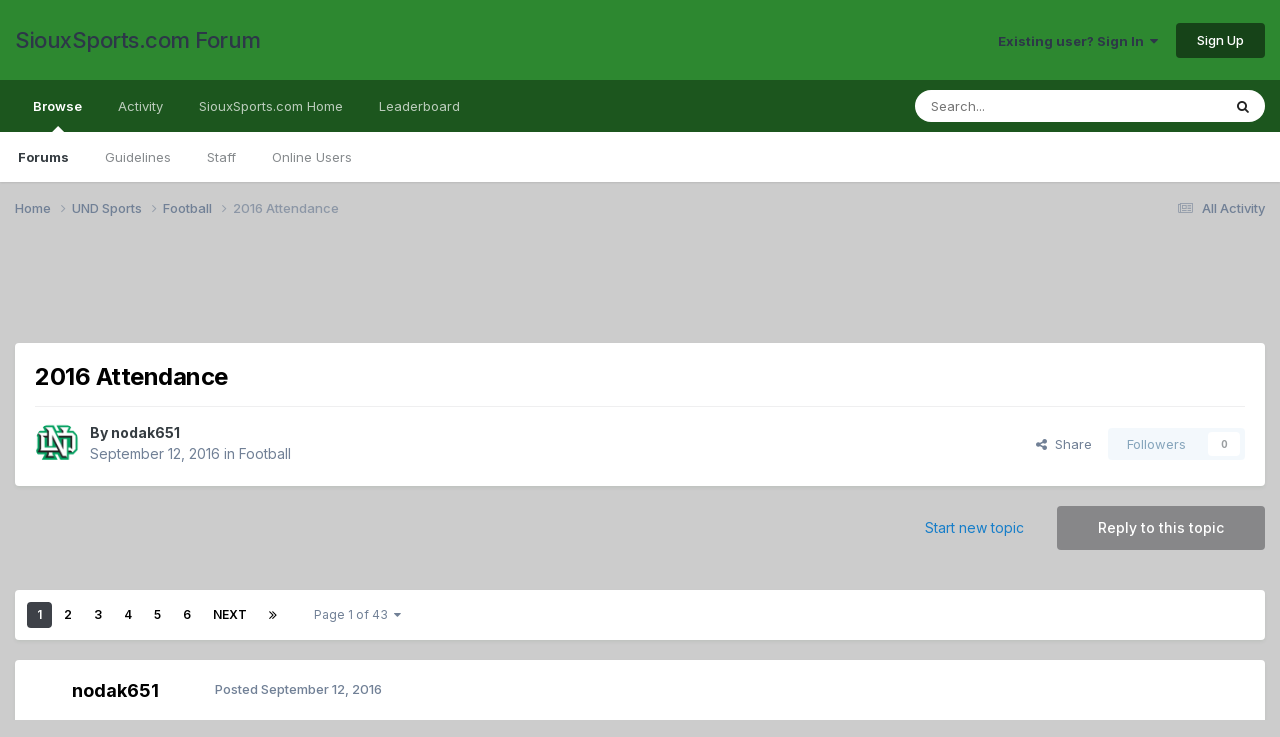

--- FILE ---
content_type: text/html;charset=UTF-8
request_url: https://forum.siouxsports.com/topic/23358-2016-attendance/
body_size: 33703
content:
<!DOCTYPE html>
<html lang="en-US" dir="ltr">
	<head>
		<meta charset="utf-8">
        
		<title>2016 Attendance - Football - SiouxSports.com Forum</title>
		
			<script>
  (function(i,s,o,g,r,a,m){i['GoogleAnalyticsObject']=r;i[r]=i[r]||function(){
  (i[r].q=i[r].q||[]).push(arguments)},i[r].l=1*new Date();a=s.createElement(o),
  m=s.getElementsByTagName(o)[0];a.async=1;a.src=g;m.parentNode.insertBefore(a,m)
  })(window,document,'script','//www.google-analytics.com/analytics.js','ga');

  ga('create', 'UA-2209524-3', 'auto');
  ga('send', 'pageview');

</script>
		
		
		
		

	<meta name="viewport" content="width=device-width, initial-scale=1">



	<meta name="twitter:card" content="summary_large_image" />




	
		
			
				<meta property="og:title" content="2016 Attendance">
			
		
	

	
		
			
				<meta property="og:type" content="website">
			
		
	

	
		
			
				<meta property="og:url" content="https://forum.siouxsports.com/topic/23358-2016-attendance/">
			
		
	

	
		
			
				<meta name="description" content="Any guesses for the home opener? We drew 9,865 last yer for the opening game against Drake. Pic shows the seats currently available for the South Dakota game.">
			
		
	

	
		
			
				<meta property="og:description" content="Any guesses for the home opener? We drew 9,865 last yer for the opening game against Drake. Pic shows the seats currently available for the South Dakota game.">
			
		
	

	
		
			
				<meta property="og:updated_time" content="2016-12-18T22:52:24Z">
			
		
	

	
		
			
				<meta property="og:image" content="https://forum.siouxsports.com/uploads/monthly_2016_12/5841a970159b8_2016-12-0210_50_19-Tickets_UniversityofNorthDakotaFootball-GrandForksNDatTicketmaster.jpg.3e9b4bb96cf6ebecfb0b4c9f01fcf2eb.jpg">
			
		
	

	
		
			
				<meta property="og:site_name" content="SiouxSports.com Forum">
			
		
	

	
		
			
				<meta property="og:locale" content="en_US">
			
		
	


	
		<link rel="next" href="https://forum.siouxsports.com/topic/23358-2016-attendance/page/2/" />
	

	
		<link rel="last" href="https://forum.siouxsports.com/topic/23358-2016-attendance/page/43/" />
	

	
		<link rel="canonical" href="https://forum.siouxsports.com/topic/23358-2016-attendance/" />
	

	
		<link as="style" rel="preload" href="https://forum.siouxsports.com/applications/core/interface/ckeditor/ckeditor/skins/ips/editor.css?t=P1PF" />
	





<link rel="manifest" href="https://forum.siouxsports.com/manifest.webmanifest/">
<meta name="msapplication-config" content="https://forum.siouxsports.com/browserconfig.xml/">
<meta name="msapplication-starturl" content="/">
<meta name="application-name" content="SiouxSports.com Forum">
<meta name="apple-mobile-web-app-title" content="SiouxSports.com Forum">

	<meta name="theme-color" content="#2d8830">










<link rel="preload" href="//forum.siouxsports.com/applications/core/interface/font/fontawesome-webfont.woff2?v=4.7.0" as="font" crossorigin="anonymous">
		


	<link rel="preconnect" href="https://fonts.googleapis.com">
	<link rel="preconnect" href="https://fonts.gstatic.com" crossorigin>
	
		<link href="https://fonts.googleapis.com/css2?family=Inter:wght@300;400;500;600;700&display=swap" rel="stylesheet">
	



	<link rel='stylesheet' href='https://forum.siouxsports.com/uploads/css_built_2/341e4a57816af3ba440d891ca87450ff_framework.css?v=fb774dd72e1759275842' media='all'>

	<link rel='stylesheet' href='https://forum.siouxsports.com/uploads/css_built_2/05e81b71abe4f22d6eb8d1a929494829_responsive.css?v=fb774dd72e1759275842' media='all'>

	<link rel='stylesheet' href='https://forum.siouxsports.com/uploads/css_built_2/90eb5adf50a8c640f633d47fd7eb1778_core.css?v=fb774dd72e1759275842' media='all'>

	<link rel='stylesheet' href='https://forum.siouxsports.com/uploads/css_built_2/5a0da001ccc2200dc5625c3f3934497d_core_responsive.css?v=fb774dd72e1759275842' media='all'>

	<link rel='stylesheet' href='https://forum.siouxsports.com/uploads/css_built_2/62e269ced0fdab7e30e026f1d30ae516_forums.css?v=fb774dd72e1759275842' media='all'>

	<link rel='stylesheet' href='https://forum.siouxsports.com/uploads/css_built_2/76e62c573090645fb99a15a363d8620e_forums_responsive.css?v=fb774dd72e1759275842' media='all'>

	<link rel='stylesheet' href='https://forum.siouxsports.com/uploads/css_built_2/ebdea0c6a7dab6d37900b9190d3ac77b_topics.css?v=fb774dd72e1759275842' media='all'>





<link rel='stylesheet' href='https://forum.siouxsports.com/uploads/css_built_2/258adbb6e4f3e83cd3b355f84e3fa002_custom.css?v=fb774dd72e1759275842' media='all'>




		
		

	</head>
	<body class='ipsApp ipsApp_front ipsJS_none ipsClearfix' data-controller='core.front.core.app' data-message="" data-pageApp='forums' data-pageLocation='front' data-pageModule='forums' data-pageController='topic' data-pageID='23358'  >
		
        

        

		<a href='#ipsLayout_mainArea' class='ipsHide' title='Go to main content on this page' accesskey='m'>Jump to content</a>
		





		<div id='ipsLayout_header' class='ipsClearfix'>
			<header>
				<div class='ipsLayout_container'>
					

<a href='https://forum.siouxsports.com/' id='elSiteTitle' accesskey='1'>SiouxSports.com Forum</a>

					
						

	<ul id='elUserNav' class='ipsList_inline cSignedOut ipsResponsive_showDesktop'>
		
        
		
        
        
            
            <li id='elSignInLink'>
                <a href='https://forum.siouxsports.com/login/' data-ipsMenu-closeOnClick="false" data-ipsMenu id='elUserSignIn'>
                    Existing user? Sign In &nbsp;<i class='fa fa-caret-down'></i>
                </a>
                
<div id='elUserSignIn_menu' class='ipsMenu ipsMenu_auto ipsHide'>
	<form accept-charset='utf-8' method='post' action='https://forum.siouxsports.com/login/'>
		<input type="hidden" name="csrfKey" value="7529ad778f192d82ef2b37400cc53e3e">
		<input type="hidden" name="ref" value="aHR0cHM6Ly9mb3J1bS5zaW91eHNwb3J0cy5jb20vdG9waWMvMjMzNTgtMjAxNi1hdHRlbmRhbmNlLw==">
		<div data-role="loginForm">
			
			
			
				<div class='ipsColumns ipsColumns_noSpacing'>
					<div class='ipsColumn ipsColumn_wide' id='elUserSignIn_internal'>
						
<div class="ipsPad ipsForm ipsForm_vertical">
	<h4 class="ipsType_sectionHead">Sign In</h4>
	<br><br>
	<ul class='ipsList_reset'>
		<li class="ipsFieldRow ipsFieldRow_noLabel ipsFieldRow_fullWidth">
			
			
				<input type="text" placeholder="Display Name" name="auth" autocomplete="username">
			
		</li>
		<li class="ipsFieldRow ipsFieldRow_noLabel ipsFieldRow_fullWidth">
			<input type="password" placeholder="Password" name="password" autocomplete="current-password">
		</li>
		<li class="ipsFieldRow ipsFieldRow_checkbox ipsClearfix">
			<span class="ipsCustomInput">
				<input type="checkbox" name="remember_me" id="remember_me_checkbox" value="1" checked aria-checked="true">
				<span></span>
			</span>
			<div class="ipsFieldRow_content">
				<label class="ipsFieldRow_label" for="remember_me_checkbox">Remember me</label>
				<span class="ipsFieldRow_desc">Not recommended on shared computers</span>
			</div>
		</li>
		<li class="ipsFieldRow ipsFieldRow_fullWidth">
			<button type="submit" name="_processLogin" value="usernamepassword" class="ipsButton ipsButton_primary ipsButton_small" id="elSignIn_submit">Sign In</button>
			
				<p class="ipsType_right ipsType_small">
					
						<a href='https://forum.siouxsports.com/lostpassword/' >
					
					Forgot your password?</a>
				</p>
			
		</li>
	</ul>
</div>
					</div>
					<div class='ipsColumn ipsColumn_wide'>
						<div class='ipsPadding' id='elUserSignIn_external'>
							<div class='ipsAreaBackground_light ipsPadding:half'>
								
								
									<div class='ipsType_center ipsMargin_top:half'>
										

<button type="submit" name="_processLogin" value="2" class='ipsButton ipsButton_verySmall ipsButton_fullWidth ipsSocial ipsSocial_facebook' style="background-color: #3a579a">
	
		<span class='ipsSocial_icon'>
			
				<i class='fa fa-facebook-official'></i>
			
		</span>
		<span class='ipsSocial_text'>Sign in with Facebook</span>
	
</button>
									</div>
								
							</div>
						</div>
					</div>
				</div>
			
		</div>
	</form>
</div>
            </li>
            
        
		
			<li>
				
					<a href='https://forum.siouxsports.com/register/' data-ipsDialog data-ipsDialog-size='narrow' data-ipsDialog-title='Sign Up' id='elRegisterButton' class='ipsButton ipsButton_normal ipsButton_primary'>Sign Up</a>
				
			</li>
		
	</ul>

						
<ul class='ipsMobileHamburger ipsList_reset ipsResponsive_hideDesktop'>
	<li data-ipsDrawer data-ipsDrawer-drawerElem='#elMobileDrawer'>
		<a href='#'>
			
			
				
			
			
			
			<i class='fa fa-navicon'></i>
		</a>
	</li>
</ul>
					
				</div>
			</header>
			

	<nav data-controller='core.front.core.navBar' class=' ipsResponsive_showDesktop'>
		<div class='ipsNavBar_primary ipsLayout_container '>
			<ul data-role="primaryNavBar" class='ipsClearfix'>
				


	
		
		
			
		
		<li class='ipsNavBar_active' data-active id='elNavSecondary_1' data-role="navBarItem" data-navApp="core" data-navExt="CustomItem">
			
			
				<a href="https://forum.siouxsports.com"  data-navItem-id="1" data-navDefault>
					Browse<span class='ipsNavBar_active__identifier'></span>
				</a>
			
			
				<ul class='ipsNavBar_secondary ' data-role='secondaryNavBar'>
					


	
		
		
			
		
		<li class='ipsNavBar_active' data-active id='elNavSecondary_8' data-role="navBarItem" data-navApp="forums" data-navExt="Forums">
			
			
				<a href="https://forum.siouxsports.com"  data-navItem-id="8" data-navDefault>
					Forums<span class='ipsNavBar_active__identifier'></span>
				</a>
			
			
		</li>
	
	

	
		
		
		<li  id='elNavSecondary_9' data-role="navBarItem" data-navApp="core" data-navExt="Guidelines">
			
			
				<a href="https://forum.siouxsports.com/guidelines/"  data-navItem-id="9" >
					Guidelines<span class='ipsNavBar_active__identifier'></span>
				</a>
			
			
		</li>
	
	

	
		
		
		<li  id='elNavSecondary_10' data-role="navBarItem" data-navApp="core" data-navExt="StaffDirectory">
			
			
				<a href="https://forum.siouxsports.com/staff/"  data-navItem-id="10" >
					Staff<span class='ipsNavBar_active__identifier'></span>
				</a>
			
			
		</li>
	
	

	
		
		
		<li  id='elNavSecondary_11' data-role="navBarItem" data-navApp="core" data-navExt="OnlineUsers">
			
			
				<a href="https://forum.siouxsports.com/online/"  data-navItem-id="11" >
					Online Users<span class='ipsNavBar_active__identifier'></span>
				</a>
			
			
		</li>
	
	

					<li class='ipsHide' id='elNavigationMore_1' data-role='navMore'>
						<a href='#' data-ipsMenu data-ipsMenu-appendTo='#elNavigationMore_1' id='elNavigationMore_1_dropdown'>More <i class='fa fa-caret-down'></i></a>
						<ul class='ipsHide ipsMenu ipsMenu_auto' id='elNavigationMore_1_dropdown_menu' data-role='moreDropdown'></ul>
					</li>
				</ul>
			
		</li>
	
	

	
		
		
		<li  id='elNavSecondary_2' data-role="navBarItem" data-navApp="core" data-navExt="CustomItem">
			
			
				<a href="https://forum.siouxsports.com/discover/"  data-navItem-id="2" >
					Activity<span class='ipsNavBar_active__identifier'></span>
				</a>
			
			
				<ul class='ipsNavBar_secondary ipsHide' data-role='secondaryNavBar'>
					


	
		
		
		<li  id='elNavSecondary_3' data-role="navBarItem" data-navApp="core" data-navExt="AllActivity">
			
			
				<a href="https://forum.siouxsports.com/discover/"  data-navItem-id="3" >
					All Activity<span class='ipsNavBar_active__identifier'></span>
				</a>
			
			
		</li>
	
	

	
		
		
		<li  id='elNavSecondary_4' data-role="navBarItem" data-navApp="core" data-navExt="YourActivityStreams">
			
			
				<a href="#"  data-navItem-id="4" >
					My Activity Streams<span class='ipsNavBar_active__identifier'></span>
				</a>
			
			
		</li>
	
	

	
		
		
		<li  id='elNavSecondary_5' data-role="navBarItem" data-navApp="core" data-navExt="YourActivityStreamsItem">
			
			
				<a href="https://forum.siouxsports.com/discover/unread/"  data-navItem-id="5" >
					Unread Content<span class='ipsNavBar_active__identifier'></span>
				</a>
			
			
		</li>
	
	

	
		
		
		<li  id='elNavSecondary_6' data-role="navBarItem" data-navApp="core" data-navExt="YourActivityStreamsItem">
			
			
				<a href="https://forum.siouxsports.com/discover/content-started/"  data-navItem-id="6" >
					Content I Started<span class='ipsNavBar_active__identifier'></span>
				</a>
			
			
		</li>
	
	

	
		
		
		<li  id='elNavSecondary_7' data-role="navBarItem" data-navApp="core" data-navExt="Search">
			
			
				<a href="https://forum.siouxsports.com/search/"  data-navItem-id="7" >
					Search<span class='ipsNavBar_active__identifier'></span>
				</a>
			
			
		</li>
	
	

					<li class='ipsHide' id='elNavigationMore_2' data-role='navMore'>
						<a href='#' data-ipsMenu data-ipsMenu-appendTo='#elNavigationMore_2' id='elNavigationMore_2_dropdown'>More <i class='fa fa-caret-down'></i></a>
						<ul class='ipsHide ipsMenu ipsMenu_auto' id='elNavigationMore_2_dropdown_menu' data-role='moreDropdown'></ul>
					</li>
				</ul>
			
		</li>
	
	

	
		
		
		<li  id='elNavSecondary_12' data-role="navBarItem" data-navApp="core" data-navExt="CustomItem">
			
			
				<a href="http://siouxsports.com"  data-navItem-id="12" >
					SiouxSports.com Home<span class='ipsNavBar_active__identifier'></span>
				</a>
			
			
		</li>
	
	

	
		
		
		<li  id='elNavSecondary_13' data-role="navBarItem" data-navApp="core" data-navExt="Leaderboard">
			
			
				<a href="https://forum.siouxsports.com/leaderboard/"  data-navItem-id="13" >
					Leaderboard<span class='ipsNavBar_active__identifier'></span>
				</a>
			
			
		</li>
	
	

	
	

	
	

				<li class='ipsHide' id='elNavigationMore' data-role='navMore'>
					<a href='#' data-ipsMenu data-ipsMenu-appendTo='#elNavigationMore' id='elNavigationMore_dropdown'>More</a>
					<ul class='ipsNavBar_secondary ipsHide' data-role='secondaryNavBar'>
						<li class='ipsHide' id='elNavigationMore_more' data-role='navMore'>
							<a href='#' data-ipsMenu data-ipsMenu-appendTo='#elNavigationMore_more' id='elNavigationMore_more_dropdown'>More <i class='fa fa-caret-down'></i></a>
							<ul class='ipsHide ipsMenu ipsMenu_auto' id='elNavigationMore_more_dropdown_menu' data-role='moreDropdown'></ul>
						</li>
					</ul>
				</li>
			</ul>
			

	<div id="elSearchWrapper">
		<div id='elSearch' data-controller="core.front.core.quickSearch">
			<form accept-charset='utf-8' action='//forum.siouxsports.com/search/?do=quicksearch' method='post'>
                <input type='search' id='elSearchField' placeholder='Search...' name='q' autocomplete='off' aria-label='Search'>
                <details class='cSearchFilter'>
                    <summary class='cSearchFilter__text'></summary>
                    <ul class='cSearchFilter__menu'>
                        
                        <li><label><input type="radio" name="type" value="all" ><span class='cSearchFilter__menuText'>Everywhere</span></label></li>
                        
                            
                                <li><label><input type="radio" name="type" value='contextual_{&quot;type&quot;:&quot;forums_topic&quot;,&quot;nodes&quot;:5}' checked><span class='cSearchFilter__menuText'>This Forum</span></label></li>
                            
                                <li><label><input type="radio" name="type" value='contextual_{&quot;type&quot;:&quot;forums_topic&quot;,&quot;item&quot;:23358}' checked><span class='cSearchFilter__menuText'>This Topic</span></label></li>
                            
                        
                        
                            <li><label><input type="radio" name="type" value="core_statuses_status"><span class='cSearchFilter__menuText'>Status Updates</span></label></li>
                        
                            <li><label><input type="radio" name="type" value="forums_topic"><span class='cSearchFilter__menuText'>Topics</span></label></li>
                        
                            <li><label><input type="radio" name="type" value="core_members"><span class='cSearchFilter__menuText'>Members</span></label></li>
                        
                    </ul>
                </details>
				<button class='cSearchSubmit' type="submit" aria-label='Search'><i class="fa fa-search"></i></button>
			</form>
		</div>
	</div>

		</div>
	</nav>

			
<ul id='elMobileNav' class='ipsResponsive_hideDesktop' data-controller='core.front.core.mobileNav'>
	
		
			
			
				
				
			
				
					<li id='elMobileBreadcrumb'>
						<a href='https://forum.siouxsports.com/forum/5-football/'>
							<span>Football</span>
						</a>
					</li>
				
				
			
				
				
			
		
	
	
	
	<li >
		<a data-action="defaultStream" href='https://forum.siouxsports.com/discover/'><i class="fa fa-newspaper-o" aria-hidden="true"></i></a>
	</li>

	

	
		<li class='ipsJS_show'>
			<a href='https://forum.siouxsports.com/search/'><i class='fa fa-search'></i></a>
		</li>
	
</ul>
		</div>
		<main id='ipsLayout_body' class='ipsLayout_container'>
			<div id='ipsLayout_contentArea'>
				<div id='ipsLayout_contentWrapper'>
					
<nav class='ipsBreadcrumb ipsBreadcrumb_top ipsFaded_withHover'>
	

	<ul class='ipsList_inline ipsPos_right'>
		
		<li >
			<a data-action="defaultStream" class='ipsType_light '  href='https://forum.siouxsports.com/discover/'><i class="fa fa-newspaper-o" aria-hidden="true"></i> <span>All Activity</span></a>
		</li>
		
	</ul>

	<ul data-role="breadcrumbList">
		<li>
			<a title="Home" href='https://forum.siouxsports.com/'>
				<span>Home <i class='fa fa-angle-right'></i></span>
			</a>
		</li>
		
		
			<li>
				
					<a href='https://forum.siouxsports.com/forum/10-und-sports/'>
						<span>UND Sports <i class='fa fa-angle-right' aria-hidden="true"></i></span>
					</a>
				
			</li>
		
			<li>
				
					<a href='https://forum.siouxsports.com/forum/5-football/'>
						<span>Football <i class='fa fa-angle-right' aria-hidden="true"></i></span>
					</a>
				
			</li>
		
			<li>
				
					2016 Attendance
				
			</li>
		
	</ul>
</nav>
					
					<div id='ipsLayout_mainArea'>
						<script async src="https://pagead2.googlesyndication.com/pagead/js/adsbygoogle.js"></script>
<!-- SiouxSports responsive -->
<ins class="adsbygoogle"
     style="display:inline-block;min-width:400px;max-width:1200px;width:100%;height:90px"
     data-ad-client="ca-pub-1147011171394319"
     data-ad-slot="1885417625"></ins>
<script>
     (adsbygoogle = window.adsbygoogle || []).push({});
</script>
						
						
						

	




						



<div class='ipsPageHeader ipsResponsive_pull ipsBox ipsPadding sm:ipsPadding:half ipsMargin_bottom'>
		
	
	<div class='ipsFlex ipsFlex-ai:center ipsFlex-fw:wrap ipsGap:4'>
		<div class='ipsFlex-flex:11'>
			<h1 class='ipsType_pageTitle ipsContained_container'>
				

				
				
					<span class='ipsType_break ipsContained'>
						<span>2016 Attendance</span>
					</span>
				
			</h1>
			
			
		</div>
		
	</div>
	<hr class='ipsHr'>
	<div class='ipsPageHeader__meta ipsFlex ipsFlex-jc:between ipsFlex-ai:center ipsFlex-fw:wrap ipsGap:3'>
		<div class='ipsFlex-flex:11'>
			<div class='ipsPhotoPanel ipsPhotoPanel_mini ipsPhotoPanel_notPhone ipsClearfix'>
				


	<a href="https://forum.siouxsports.com/profile/8401-nodak651/" rel="nofollow" data-ipsHover data-ipsHover-width="370" data-ipsHover-target="https://forum.siouxsports.com/profile/8401-nodak651/?do=hovercard" class="ipsUserPhoto ipsUserPhoto_mini" title="Go to nodak651's profile">
		<img src='https://forum.siouxsports.com/uploads/profile/photo-thumb-8401.png' alt='nodak651' loading="lazy">
	</a>

				<div>
					<p class='ipsType_reset ipsType_blendLinks'>
						<span class='ipsType_normal'>
						
							<strong>By 


<a href='https://forum.siouxsports.com/profile/8401-nodak651/' rel="nofollow" data-ipsHover data-ipsHover-width='370' data-ipsHover-target='https://forum.siouxsports.com/profile/8401-nodak651/?do=hovercard&amp;referrer=https%253A%252F%252Fforum.siouxsports.com%252Ftopic%252F23358-2016-attendance%252F' title="Go to nodak651's profile" class="ipsType_break">nodak651</a></strong><br />
							<span class='ipsType_light'><time datetime='2016-09-12T16:08:51Z' title='09/12/2016 04:08  PM' data-short='9 yr'>September 12, 2016</time> in <a href="https://forum.siouxsports.com/forum/5-football/">Football</a></span>
						
						</span>
					</p>
				</div>
			</div>
		</div>
		
			<div class='ipsFlex-flex:01 ipsResponsive_hidePhone'>
				<div class='ipsShareLinks'>
					
						


    <a href='#elShareItem_2062377316_menu' id='elShareItem_2062377316' data-ipsMenu class='ipsShareButton ipsButton ipsButton_verySmall ipsButton_link ipsButton_link--light'>
        <span><i class='fa fa-share-alt'></i></span> &nbsp;Share
    </a>

    <div class='ipsPadding ipsMenu ipsMenu_normal ipsHide' id='elShareItem_2062377316_menu' data-controller="core.front.core.sharelink">
        
        
        <span data-ipsCopy data-ipsCopy-flashmessage>
            <a href="https://forum.siouxsports.com/topic/23358-2016-attendance/" class="ipsButton ipsButton_light ipsButton_small ipsButton_fullWidth" data-role="copyButton" data-clipboard-text="https://forum.siouxsports.com/topic/23358-2016-attendance/" data-ipstooltip title='Copy Link to Clipboard'><i class="fa fa-clone"></i> https://forum.siouxsports.com/topic/23358-2016-attendance/</a>
        </span>
        <ul class='ipsShareLinks ipsMargin_top:half'>
            
                <li>
<a href="https://x.com/share?url=https%3A%2F%2Fforum.siouxsports.com%2Ftopic%2F23358-2016-attendance%2F" class="cShareLink cShareLink_x" target="_blank" data-role="shareLink" title='Share on X' data-ipsTooltip rel='nofollow noopener'>
    <i class="fa fa-x"></i>
</a></li>
            
                <li>
<a href="https://www.facebook.com/sharer/sharer.php?u=https%3A%2F%2Fforum.siouxsports.com%2Ftopic%2F23358-2016-attendance%2F" class="cShareLink cShareLink_facebook" target="_blank" data-role="shareLink" title='Share on Facebook' data-ipsTooltip rel='noopener nofollow'>
	<i class="fa fa-facebook"></i>
</a></li>
            
                <li>
<a href="mailto:?subject=2016%20Attendance&body=https%3A%2F%2Fforum.siouxsports.com%2Ftopic%2F23358-2016-attendance%2F" rel='nofollow' class='cShareLink cShareLink_email' title='Share via email' data-ipsTooltip>
	<i class="fa fa-envelope"></i>
</a></li>
            
        </ul>
        
            <hr class='ipsHr'>
            <button class='ipsHide ipsButton ipsButton_verySmall ipsButton_light ipsButton_fullWidth ipsMargin_top:half' data-controller='core.front.core.webshare' data-role='webShare' data-webShareTitle='2016 Attendance' data-webShareText='2016 Attendance' data-webShareUrl='https://forum.siouxsports.com/topic/23358-2016-attendance/'>More sharing options...</button>
        
    </div>

					
					
                    

					



					

<div data-followApp='forums' data-followArea='topic' data-followID='23358' data-controller='core.front.core.followButton'>
	

	<a href='https://forum.siouxsports.com/login/' rel="nofollow" class="ipsFollow ipsPos_middle ipsButton ipsButton_light ipsButton_verySmall ipsButton_disabled" data-role="followButton" data-ipsTooltip title='Sign in to follow this'>
		<span>Followers</span>
		<span class='ipsCommentCount'>0</span>
	</a>

</div>
				</div>
			</div>
					
	</div>
	
	
</div>








<div class='ipsClearfix'>
	<ul class="ipsToolList ipsToolList_horizontal ipsClearfix ipsSpacer_both ">
		
			<li class='ipsToolList_primaryAction'>
				<span data-controller='forums.front.topic.reply'>
					
						<a href='#replyForm' rel="nofollow" class='ipsButton ipsButton_important ipsButton_medium ipsButton_fullWidth' data-action='replyToTopic'>Reply to this topic</a>
					
				</span>
			</li>
		
		
			<li class='ipsResponsive_hidePhone'>
				
					<a href="https://forum.siouxsports.com/forum/5-football/?do=add" rel="nofollow" class='ipsButton ipsButton_link ipsButton_medium ipsButton_fullWidth' title='Start a new topic in this forum'>Start new topic</a>
				
			</li>
		
		
	</ul>
</div>

<div id='comments' data-controller='core.front.core.commentFeed,forums.front.topic.view, core.front.core.ignoredComments' data-autoPoll data-baseURL='https://forum.siouxsports.com/topic/23358-2016-attendance/'  data-feedID='topic-23358' class='cTopic ipsClear ipsSpacer_top'>
	
			

				<div class="ipsBox ipsResponsive_pull ipsPadding:half ipsClearfix ipsClear ipsMargin_bottom">
					
					
						


	
	<ul class='ipsPagination' id='elPagination_5aa9474f20372ccc659baedff05fd330_664820241' data-ipsPagination-seoPagination='true' data-pages='43' >
		
			
				<li class='ipsPagination_first ipsPagination_inactive'><a href='https://forum.siouxsports.com/topic/23358-2016-attendance/#comments' rel="first" data-page='1' data-ipsTooltip title='First page'><i class='fa fa-angle-double-left'></i></a></li>
				<li class='ipsPagination_prev ipsPagination_inactive'><a href='https://forum.siouxsports.com/topic/23358-2016-attendance/#comments' rel="prev" data-page='0' data-ipsTooltip title='Previous page'>Prev</a></li>
			
			<li class='ipsPagination_page ipsPagination_active'><a href='https://forum.siouxsports.com/topic/23358-2016-attendance/#comments' data-page='1'>1</a></li>
			
				
					<li class='ipsPagination_page'><a href='https://forum.siouxsports.com/topic/23358-2016-attendance/page/2/#comments' data-page='2'>2</a></li>
				
					<li class='ipsPagination_page'><a href='https://forum.siouxsports.com/topic/23358-2016-attendance/page/3/#comments' data-page='3'>3</a></li>
				
					<li class='ipsPagination_page'><a href='https://forum.siouxsports.com/topic/23358-2016-attendance/page/4/#comments' data-page='4'>4</a></li>
				
					<li class='ipsPagination_page'><a href='https://forum.siouxsports.com/topic/23358-2016-attendance/page/5/#comments' data-page='5'>5</a></li>
				
					<li class='ipsPagination_page'><a href='https://forum.siouxsports.com/topic/23358-2016-attendance/page/6/#comments' data-page='6'>6</a></li>
				
				<li class='ipsPagination_next'><a href='https://forum.siouxsports.com/topic/23358-2016-attendance/page/2/#comments' rel="next" data-page='2' data-ipsTooltip title='Next page'>Next</a></li>
				<li class='ipsPagination_last'><a href='https://forum.siouxsports.com/topic/23358-2016-attendance/page/43/#comments' rel="last" data-page='43' data-ipsTooltip title='Last page'><i class='fa fa-angle-double-right'></i></a></li>
			
			
				<li class='ipsPagination_pageJump'>
					<a href='#' data-ipsMenu data-ipsMenu-closeOnClick='false' data-ipsMenu-appendTo='#elPagination_5aa9474f20372ccc659baedff05fd330_664820241' id='elPagination_5aa9474f20372ccc659baedff05fd330_664820241_jump'>Page 1 of 43 &nbsp;<i class='fa fa-caret-down'></i></a>
					<div class='ipsMenu ipsMenu_narrow ipsPadding ipsHide' id='elPagination_5aa9474f20372ccc659baedff05fd330_664820241_jump_menu'>
						<form accept-charset='utf-8' method='post' action='https://forum.siouxsports.com/topic/23358-2016-attendance/#comments' data-role="pageJump" data-baseUrl='#'>
							<ul class='ipsForm ipsForm_horizontal'>
								<li class='ipsFieldRow'>
									<input type='number' min='1' max='43' placeholder='Page number' class='ipsField_fullWidth' name='page'>
								</li>
								<li class='ipsFieldRow ipsFieldRow_fullWidth'>
									<input type='submit' class='ipsButton_fullWidth ipsButton ipsButton_verySmall ipsButton_primary' value='Go'>
								</li>
							</ul>
						</form>
					</div>
				</li>
			
		
	</ul>

					
				</div>
			
	

	

<div data-controller='core.front.core.recommendedComments' data-url='https://forum.siouxsports.com/topic/23358-2016-attendance/?recommended=comments' class='ipsRecommendedComments ipsHide'>
	<div data-role="recommendedComments">
		<h2 class='ipsType_sectionHead ipsType_large ipsType_bold ipsMargin_bottom'>Recommended Posts</h2>
		
	</div>
</div>
	
	<div id="elPostFeed" data-role='commentFeed' data-controller='core.front.core.moderation' >
		<form action="https://forum.siouxsports.com/topic/23358-2016-attendance/?csrfKey=7529ad778f192d82ef2b37400cc53e3e&amp;do=multimodComment" method="post" data-ipsPageAction data-role='moderationTools'>
			
			
				

					

					
					



<a id='findComment-884533'></a>
<a id='comment-884533'></a>
<article  id='elComment_884533' class='cPost ipsBox ipsResponsive_pull  ipsComment  ipsComment_parent ipsClearfix ipsClear ipsColumns ipsColumns_noSpacing ipsColumns_collapsePhone    '>
	

	

	<div class='cAuthorPane_mobile ipsResponsive_showPhone'>
		<div class='cAuthorPane_photo'>
			<div class='cAuthorPane_photoWrap'>
				


	<a href="https://forum.siouxsports.com/profile/8401-nodak651/" rel="nofollow" data-ipsHover data-ipsHover-width="370" data-ipsHover-target="https://forum.siouxsports.com/profile/8401-nodak651/?do=hovercard" class="ipsUserPhoto ipsUserPhoto_large" title="Go to nodak651's profile">
		<img src='https://forum.siouxsports.com/uploads/profile/photo-thumb-8401.png' alt='nodak651' loading="lazy">
	</a>

				
				
					<a href="https://forum.siouxsports.com/profile/8401-nodak651/badges/" rel="nofollow">
						
<img src='https://forum.siouxsports.com/uploads/monthly_2021_07/14_GrandMaster.svg' loading="lazy" alt="Grand Master" class="cAuthorPane_badge cAuthorPane_badge--rank ipsOutline ipsOutline:2px" data-ipsTooltip title="Rank: Grand Master (14/14)">
					</a>
				
			</div>
		</div>
		<div class='cAuthorPane_content'>
			<h3 class='ipsType_sectionHead cAuthorPane_author ipsType_break ipsType_blendLinks ipsFlex ipsFlex-ai:center'>
				


<a href='https://forum.siouxsports.com/profile/8401-nodak651/' rel="nofollow" data-ipsHover data-ipsHover-width='370' data-ipsHover-target='https://forum.siouxsports.com/profile/8401-nodak651/?do=hovercard&amp;referrer=https%253A%252F%252Fforum.siouxsports.com%252Ftopic%252F23358-2016-attendance%252F' title="Go to nodak651's profile" class="ipsType_break">nodak651</a>
			</h3>
			<div class='ipsType_light ipsType_reset'>
			    <a href='https://forum.siouxsports.com/topic/23358-2016-attendance/#findComment-884533' rel="nofollow" class='ipsType_blendLinks'>Posted <time datetime='2016-09-12T16:08:51Z' title='09/12/2016 04:08  PM' data-short='9 yr'>September 12, 2016</time></a>
				
			</div>
		</div>
	</div>
	<aside class='ipsComment_author cAuthorPane ipsColumn ipsColumn_medium ipsResponsive_hidePhone'>
		<h3 class='ipsType_sectionHead cAuthorPane_author ipsType_blendLinks ipsType_break'><strong>


<a href='https://forum.siouxsports.com/profile/8401-nodak651/' rel="nofollow" data-ipsHover data-ipsHover-width='370' data-ipsHover-target='https://forum.siouxsports.com/profile/8401-nodak651/?do=hovercard&amp;referrer=https%253A%252F%252Fforum.siouxsports.com%252Ftopic%252F23358-2016-attendance%252F' title="Go to nodak651's profile" class="ipsType_break">nodak651</a></strong>
			
		</h3>
		<ul class='cAuthorPane_info ipsList_reset'>
			<li data-role='photo' class='cAuthorPane_photo'>
				<div class='cAuthorPane_photoWrap'>
					


	<a href="https://forum.siouxsports.com/profile/8401-nodak651/" rel="nofollow" data-ipsHover data-ipsHover-width="370" data-ipsHover-target="https://forum.siouxsports.com/profile/8401-nodak651/?do=hovercard" class="ipsUserPhoto ipsUserPhoto_large" title="Go to nodak651's profile">
		<img src='https://forum.siouxsports.com/uploads/profile/photo-thumb-8401.png' alt='nodak651' loading="lazy">
	</a>

					
					
						
<img src='https://forum.siouxsports.com/uploads/monthly_2021_07/14_GrandMaster.svg' loading="lazy" alt="Grand Master" class="cAuthorPane_badge cAuthorPane_badge--rank ipsOutline ipsOutline:2px" data-ipsTooltip title="Rank: Grand Master (14/14)">
					
				</div>
			</li>
			
				<li data-role='group'>Members</li>
				
			
			
				<li data-role='stats' class='ipsMargin_top'>
					<ul class="ipsList_reset ipsType_light ipsFlex ipsFlex-ai:center ipsFlex-jc:center ipsGap_row:2 cAuthorPane_stats">
						<li>
							
								<a href="https://forum.siouxsports.com/profile/8401-nodak651/content/" rel="nofollow" title="4,888 posts" data-ipsTooltip class="ipsType_blendLinks">
							
								<i class="fa fa-comment"></i> 4.9k
							
								</a>
							
						</li>
						
					</ul>
				</li>
			
			
				

	
	<li data-role='custom-field' class='ipsResponsive_hidePhone ipsType_break'>
		
<span class='ft'>Location:</span><span class='fc'>Gamble Hall</span>
	</li>
	

			
		</ul>
	</aside>
	<div class='ipsColumn ipsColumn_fluid ipsMargin:none'>
		

<div id='comment-884533_wrap' data-controller='core.front.core.comment' data-commentApp='forums' data-commentType='forums' data-commentID="884533" data-quoteData='{&quot;userid&quot;:8401,&quot;username&quot;:&quot;nodak651&quot;,&quot;timestamp&quot;:1473696531,&quot;contentapp&quot;:&quot;forums&quot;,&quot;contenttype&quot;:&quot;forums&quot;,&quot;contentid&quot;:23358,&quot;contentclass&quot;:&quot;forums_Topic&quot;,&quot;contentcommentid&quot;:884533}' class='ipsComment_content ipsType_medium'>

	<div class='ipsComment_meta ipsType_light ipsFlex ipsFlex-ai:center ipsFlex-jc:between ipsFlex-fd:row-reverse'>
		<div class='ipsType_light ipsType_reset ipsType_blendLinks ipsComment_toolWrap'>
			<div class='ipsResponsive_hidePhone ipsComment_badges'>
				<ul class='ipsList_reset ipsFlex ipsFlex-jc:end ipsFlex-fw:wrap ipsGap:2 ipsGap_row:1'>
					
					
					
					
					
				</ul>
			</div>
			<ul class='ipsList_reset ipsComment_tools'>
				<li>
					<a href='#elControls_884533_menu' class='ipsComment_ellipsis' id='elControls_884533' title='More options...' data-ipsMenu data-ipsMenu-appendTo='#comment-884533_wrap'><i class='fa fa-ellipsis-h'></i></a>
					<ul id='elControls_884533_menu' class='ipsMenu ipsMenu_narrow ipsHide'>
						
						
                        
						
						
						
							
								
							
							
							
							
							
							
						
					</ul>
				</li>
				
			</ul>
		</div>

		<div class='ipsType_reset ipsResponsive_hidePhone'>
		   
		   Posted <time datetime='2016-09-12T16:08:51Z' title='09/12/2016 04:08  PM' data-short='9 yr'>September 12, 2016</time>
		   
			
			<span class='ipsResponsive_hidePhone'>
				
				
			</span>
		</div>
	</div>

	

    

	<div class='cPost_contentWrap'>
		
		<div data-role='commentContent' class='ipsType_normal ipsType_richText ipsPadding_bottom ipsContained' data-controller='core.front.core.lightboxedImages'>
			<p>
	Any guesses for the home opener?  We drew 9,865 last yer for the opening game against Drake.  Pic shows the seats currently available for the South Dakota game.
</p>
<p><a href="https://forum.siouxsports.com/uploads/monthly_2016_09/57d6d2668b04a_usdtickets.JPG.77e1eb0ad72f2ce07d00a26657743015.JPG" class="ipsAttachLink ipsAttachLink_image"><img data-fileid="1170" src="https://forum.siouxsports.com/uploads/monthly_2016_09/57d6d2668b04a_usdtickets.JPG.77e1eb0ad72f2ce07d00a26657743015.JPG" class="ipsImage ipsImage_thumbnailed" alt="usd tickets.JPG"></a></p>

			
		</div>

		
			<div class='ipsItemControls'>
				
					
						

	<div data-controller='core.front.core.reaction' class='ipsItemControls_right ipsClearfix '>	
		<div class='ipsReact ipsPos_right'>
			
				
				<div class='ipsReact_blurb ipsHide' data-role='reactionBlurb'>
					
				</div>
			
			
			
		</div>
	</div>

					
				
				<ul class='ipsComment_controls ipsClearfix ipsItemControls_left' data-role="commentControls">
					
						
						
							<li data-ipsQuote-editor='topic_comment' data-ipsQuote-target='#comment-884533' class='ipsJS_show'>
								<button class='ipsButton ipsButton_light ipsButton_verySmall ipsButton_narrow cMultiQuote ipsHide' data-action='multiQuoteComment' data-ipsTooltip data-ipsQuote-multiQuote data-mqId='mq884533' title='MultiQuote'><i class='fa fa-plus'></i></button>
							</li>
							<li data-ipsQuote-editor='topic_comment' data-ipsQuote-target='#comment-884533' class='ipsJS_show'>
								<a href='#' data-action='quoteComment' data-ipsQuote-singleQuote>Quote</a>
							</li>
						
						
						
												
					
					<li class='ipsHide' data-role='commentLoading'>
						<span class='ipsLoading ipsLoading_tiny ipsLoading_noAnim'></span>
					</li>
				</ul>
			</div>
		

		
	</div>

	
    
</div>
	</div>
</article>
					
					
					
						







<div class="ipsBox cTopicOverview cTopicOverview--inline ipsFlex ipsFlex-fd:row md:ipsFlex-fd:row sm:ipsFlex-fd:column ipsMargin_bottom sm:ipsMargin_bottom:half sm:ipsMargin_top:half ipsResponsive_pull  " data-controller='forums.front.topic.activity'>

	<div class='cTopicOverview__header ipsAreaBackground_light ipsFlex sm:ipsFlex-fw:wrap sm:ipsFlex-jc:center'>
		<ul class='cTopicOverview__stats ipsPadding ipsMargin:none sm:ipsPadding_horizontal:half ipsFlex ipsFlex-flex:10 ipsFlex-jc:around ipsFlex-ai:center'>
			<li class='cTopicOverview__statItem ipsType_center'>
				<span class='cTopicOverview__statTitle ipsType_light ipsTruncate ipsTruncate_line'>Replies</span>
				<span class='cTopicOverview__statValue'>1.1k</span>
			</li>
			<li class='cTopicOverview__statItem ipsType_center'>
				<span class='cTopicOverview__statTitle ipsType_light ipsTruncate ipsTruncate_line'>Created</span>
				<span class='cTopicOverview__statValue'><time datetime='2016-09-12T16:08:51Z' title='09/12/2016 04:08  PM' data-short='9 yr'>9 yr</time></span>
			</li>
			<li class='cTopicOverview__statItem ipsType_center'>
				<span class='cTopicOverview__statTitle ipsType_light ipsTruncate ipsTruncate_line'>Last Reply </span>
				<span class='cTopicOverview__statValue'><time datetime='2016-12-18T22:52:24Z' title='12/18/2016 10:52  PM' data-short='9 yr'>9 yr</time></span>
			</li>
		</ul>
		<a href='#' data-action='toggleOverview' class='cTopicOverview__toggle cTopicOverview__toggle--inline ipsType_large ipsType_light ipsPad ipsFlex ipsFlex-ai:center ipsFlex-jc:center'><i class='fa fa-chevron-down'></i></a>
	</div>
	
		<div class='cTopicOverview__preview ipsFlex-flex:10' data-role="preview">
			<div class='cTopicOverview__previewInner ipsPadding_vertical ipsPadding_horizontal ipsResponsive_hidePhone ipsFlex ipsFlex-fd:row'>
				
					<div class='cTopicOverview__section--users ipsFlex-flex:00'>
						<h4 class='ipsType_reset cTopicOverview__sectionTitle ipsType_dark ipsType_uppercase ipsType_noBreak'>Top Posters In This Topic</h4>
						<ul class='cTopicOverview__dataList ipsMargin:none ipsPadding:none ipsList_style:none ipsFlex ipsFlex-jc:between ipsFlex-ai:center'>
							
								<li class="cTopicOverview__dataItem ipsMargin_right ipsFlex ipsFlex-jc:start ipsFlex-ai:center">
									


	<a href="https://forum.siouxsports.com/profile/1001-cratter/" rel="nofollow" data-ipsHover data-ipsHover-width="370" data-ipsHover-target="https://forum.siouxsports.com/profile/1001-cratter/?do=hovercard" class="ipsUserPhoto ipsUserPhoto_tiny" title="Go to Cratter's profile">
		<img src='https://forum.siouxsports.com/uploads/monthly_2015_11/und-indoor2.gif.1f760578532167a95047b840199b4ecf.thumb.gif.b709774793f732312c8c8878203dd545.gif' alt='Cratter' loading="lazy">
	</a>

									<p class='ipsMargin:none ipsPadding_left:half ipsPadding_right ipsType_right'>54</p>
								</li>
							
								<li class="cTopicOverview__dataItem ipsMargin_right ipsFlex ipsFlex-jc:start ipsFlex-ai:center">
									


	<a href="https://forum.siouxsports.com/profile/10551-barnwintersportsengelstad/" rel="nofollow" data-ipsHover data-ipsHover-width="370" data-ipsHover-target="https://forum.siouxsports.com/profile/10551-barnwintersportsengelstad/?do=hovercard" class="ipsUserPhoto ipsUserPhoto_tiny" title="Go to BarnWinterSportsEngelstad's profile">
		<img src='https://forum.siouxsports.com/uploads/monthly_2017_02/ralph-engelstad-arena-AA6.thumb.jpg.6c4ae6c070df0100b6fd5cfad5dc6f37.jpg' alt='BarnWinterSportsEngelstad' loading="lazy">
	</a>

									<p class='ipsMargin:none ipsPadding_left:half ipsPadding_right ipsType_right'>51</p>
								</li>
							
								<li class="cTopicOverview__dataItem ipsMargin_right ipsFlex ipsFlex-jc:start ipsFlex-ai:center">
									


	<a href="https://forum.siouxsports.com/profile/783-fightingsioux4life/" rel="nofollow" data-ipsHover data-ipsHover-width="370" data-ipsHover-target="https://forum.siouxsports.com/profile/783-fightingsioux4life/?do=hovercard" class="ipsUserPhoto ipsUserPhoto_tiny" title="Go to fightingsioux4life's profile">
		<img src='https://forum.siouxsports.com/uploads/monthly_2023_01/2010089612_UNDFightingHawks2.thumb.jpg.2d26b31cf80f49ce430e44a8d697a6fb.jpg' alt='fightingsioux4life' loading="lazy">
	</a>

									<p class='ipsMargin:none ipsPadding_left:half ipsPadding_right ipsType_right'>48</p>
								</li>
							
								<li class="cTopicOverview__dataItem ipsMargin_right ipsFlex ipsFlex-jc:start ipsFlex-ai:center">
									


	<a href="https://forum.siouxsports.com/profile/8202-undbiz/" rel="nofollow" data-ipsHover data-ipsHover-width="370" data-ipsHover-target="https://forum.siouxsports.com/profile/8202-undbiz/?do=hovercard" class="ipsUserPhoto ipsUserPhoto_tiny" title="Go to UNDBIZ's profile">
		<img src='https://forum.siouxsports.com/uploads/monthly_2019_05/gollum.thumb.jpg.c57b4016ad7e86e64315ac91c14a8df4.jpg' alt='UNDBIZ' loading="lazy">
	</a>

									<p class='ipsMargin:none ipsPadding_left:half ipsPadding_right ipsType_right'>47</p>
								</li>
							
						</ul>
					</div>
				
				
					<div class='cTopicOverview__section--popularDays ipsFlex-flex:00 ipsPadding_left ipsPadding_left:double'>
						<h4 class='ipsType_reset cTopicOverview__sectionTitle ipsType_dark ipsType_uppercase ipsType_noBreak'>Popular Days</h4>
						<ul class='cTopicOverview__dataList ipsMargin:none ipsPadding:none ipsList_style:none ipsFlex ipsFlex-jc:between ipsFlex-ai:center'>
							
								<li class='ipsFlex-flex:10'>
									<a href="https://forum.siouxsports.com/topic/23358-2016-attendance/#findComment-906991" rel="nofollow" class='cTopicOverview__dataItem ipsMargin_right ipsType_blendLinks ipsFlex ipsFlex-jc:between ipsFlex-ai:center'>
										<p class='ipsMargin:none'>Nov 30</p>
										<p class='ipsMargin:none ipsMargin_horizontal ipsType_light'>120</p>
									</a>
								</li>
							
								<li class='ipsFlex-flex:10'>
									<a href="https://forum.siouxsports.com/topic/23358-2016-attendance/#findComment-906852" rel="nofollow" class='cTopicOverview__dataItem ipsMargin_right ipsType_blendLinks ipsFlex ipsFlex-jc:between ipsFlex-ai:center'>
										<p class='ipsMargin:none'>Nov 29</p>
										<p class='ipsMargin:none ipsMargin_horizontal ipsType_light'>60</p>
									</a>
								</li>
							
								<li class='ipsFlex-flex:10'>
									<a href="https://forum.siouxsports.com/topic/23358-2016-attendance/#findComment-907208" rel="nofollow" class='cTopicOverview__dataItem ipsMargin_right ipsType_blendLinks ipsFlex ipsFlex-jc:between ipsFlex-ai:center'>
										<p class='ipsMargin:none'>Dec 1</p>
										<p class='ipsMargin:none ipsMargin_horizontal ipsType_light'>55</p>
									</a>
								</li>
							
								<li class='ipsFlex-flex:10'>
									<a href="https://forum.siouxsports.com/topic/23358-2016-attendance/#findComment-904359" rel="nofollow" class='cTopicOverview__dataItem ipsMargin_right ipsType_blendLinks ipsFlex ipsFlex-jc:between ipsFlex-ai:center'>
										<p class='ipsMargin:none'>Nov 21</p>
										<p class='ipsMargin:none ipsMargin_horizontal ipsType_light'>53</p>
									</a>
								</li>
							
						</ul>
					</div>
				
			</div>
		</div>
	
	
	<div class='cTopicOverview__body ipsPadding ipsHide ipsFlex ipsFlex-flex:11 ipsFlex-fd:column' data-role="overview">
		
			<div class='cTopicOverview__section--users ipsMargin_bottom'>
				<h4 class='ipsType_reset cTopicOverview__sectionTitle ipsType_withHr ipsType_dark ipsType_uppercase ipsMargin_bottom'>Top Posters In This Topic</h4>
				<ul class='cTopicOverview__dataList ipsList_reset ipsFlex ipsFlex-jc:start ipsFlex-ai:center ipsFlex-fw:wrap ipsGap:8 ipsGap_row:5'>
					
						<li class="cTopicOverview__dataItem cTopicOverview__dataItem--split ipsFlex ipsFlex-jc:start ipsFlex-ai:center ipsFlex-flex:11">
							


	<a href="https://forum.siouxsports.com/profile/1001-cratter/" rel="nofollow" data-ipsHover data-ipsHover-width="370" data-ipsHover-target="https://forum.siouxsports.com/profile/1001-cratter/?do=hovercard" class="ipsUserPhoto ipsUserPhoto_tiny" title="Go to Cratter's profile">
		<img src='https://forum.siouxsports.com/uploads/monthly_2015_11/und-indoor2.gif.1f760578532167a95047b840199b4ecf.thumb.gif.b709774793f732312c8c8878203dd545.gif' alt='Cratter' loading="lazy">
	</a>

							<p class='ipsMargin:none ipsMargin_left:half cTopicOverview__dataItemInner ipsType_left'>
								<strong class='ipsTruncate ipsTruncate_line'><a href='https://forum.siouxsports.com/profile/1001-cratter/' class='ipsType_blendLinks'>Cratter</a></strong>
								<span class='ipsType_light'>54 posts</span>
							</p>
						</li>
					
						<li class="cTopicOverview__dataItem cTopicOverview__dataItem--split ipsFlex ipsFlex-jc:start ipsFlex-ai:center ipsFlex-flex:11">
							


	<a href="https://forum.siouxsports.com/profile/10551-barnwintersportsengelstad/" rel="nofollow" data-ipsHover data-ipsHover-width="370" data-ipsHover-target="https://forum.siouxsports.com/profile/10551-barnwintersportsengelstad/?do=hovercard" class="ipsUserPhoto ipsUserPhoto_tiny" title="Go to BarnWinterSportsEngelstad's profile">
		<img src='https://forum.siouxsports.com/uploads/monthly_2017_02/ralph-engelstad-arena-AA6.thumb.jpg.6c4ae6c070df0100b6fd5cfad5dc6f37.jpg' alt='BarnWinterSportsEngelstad' loading="lazy">
	</a>

							<p class='ipsMargin:none ipsMargin_left:half cTopicOverview__dataItemInner ipsType_left'>
								<strong class='ipsTruncate ipsTruncate_line'><a href='https://forum.siouxsports.com/profile/10551-barnwintersportsengelstad/' class='ipsType_blendLinks'>BarnWinterSportsEngelstad</a></strong>
								<span class='ipsType_light'>51 posts</span>
							</p>
						</li>
					
						<li class="cTopicOverview__dataItem cTopicOverview__dataItem--split ipsFlex ipsFlex-jc:start ipsFlex-ai:center ipsFlex-flex:11">
							


	<a href="https://forum.siouxsports.com/profile/783-fightingsioux4life/" rel="nofollow" data-ipsHover data-ipsHover-width="370" data-ipsHover-target="https://forum.siouxsports.com/profile/783-fightingsioux4life/?do=hovercard" class="ipsUserPhoto ipsUserPhoto_tiny" title="Go to fightingsioux4life's profile">
		<img src='https://forum.siouxsports.com/uploads/monthly_2023_01/2010089612_UNDFightingHawks2.thumb.jpg.2d26b31cf80f49ce430e44a8d697a6fb.jpg' alt='fightingsioux4life' loading="lazy">
	</a>

							<p class='ipsMargin:none ipsMargin_left:half cTopicOverview__dataItemInner ipsType_left'>
								<strong class='ipsTruncate ipsTruncate_line'><a href='https://forum.siouxsports.com/profile/783-fightingsioux4life/' class='ipsType_blendLinks'>fightingsioux4life</a></strong>
								<span class='ipsType_light'>48 posts</span>
							</p>
						</li>
					
						<li class="cTopicOverview__dataItem cTopicOverview__dataItem--split ipsFlex ipsFlex-jc:start ipsFlex-ai:center ipsFlex-flex:11">
							


	<a href="https://forum.siouxsports.com/profile/8202-undbiz/" rel="nofollow" data-ipsHover data-ipsHover-width="370" data-ipsHover-target="https://forum.siouxsports.com/profile/8202-undbiz/?do=hovercard" class="ipsUserPhoto ipsUserPhoto_tiny" title="Go to UNDBIZ's profile">
		<img src='https://forum.siouxsports.com/uploads/monthly_2019_05/gollum.thumb.jpg.c57b4016ad7e86e64315ac91c14a8df4.jpg' alt='UNDBIZ' loading="lazy">
	</a>

							<p class='ipsMargin:none ipsMargin_left:half cTopicOverview__dataItemInner ipsType_left'>
								<strong class='ipsTruncate ipsTruncate_line'><a href='https://forum.siouxsports.com/profile/8202-undbiz/' class='ipsType_blendLinks'>UNDBIZ</a></strong>
								<span class='ipsType_light'>47 posts</span>
							</p>
						</li>
					
				</ul>
			</div>
		
		
			<div class='cTopicOverview__section--popularDays ipsMargin_bottom'>
				<h4 class='ipsType_reset cTopicOverview__sectionTitle ipsType_withHr ipsType_dark ipsType_uppercase ipsMargin_top:half ipsMargin_bottom'>Popular Days</h4>
				<ul class='cTopicOverview__dataList ipsList_reset ipsFlex ipsFlex-jc:start ipsFlex-ai:center ipsFlex-fw:wrap ipsGap:8 ipsGap_row:5'>
					
						<li class='ipsFlex-flex:10'>
							<a href="https://forum.siouxsports.com/topic/23358-2016-attendance/#findComment-906991" rel="nofollow" class='cTopicOverview__dataItem ipsType_blendLinks'>
								<p class='ipsMargin:none ipsType_bold'>Nov 30 2016</p>
								<p class='ipsMargin:none ipsType_light'>120 posts</p>
							</a>
						</li>
					
						<li class='ipsFlex-flex:10'>
							<a href="https://forum.siouxsports.com/topic/23358-2016-attendance/#findComment-906852" rel="nofollow" class='cTopicOverview__dataItem ipsType_blendLinks'>
								<p class='ipsMargin:none ipsType_bold'>Nov 29 2016</p>
								<p class='ipsMargin:none ipsType_light'>60 posts</p>
							</a>
						</li>
					
						<li class='ipsFlex-flex:10'>
							<a href="https://forum.siouxsports.com/topic/23358-2016-attendance/#findComment-907208" rel="nofollow" class='cTopicOverview__dataItem ipsType_blendLinks'>
								<p class='ipsMargin:none ipsType_bold'>Dec 1 2016</p>
								<p class='ipsMargin:none ipsType_light'>55 posts</p>
							</a>
						</li>
					
						<li class='ipsFlex-flex:10'>
							<a href="https://forum.siouxsports.com/topic/23358-2016-attendance/#findComment-904359" rel="nofollow" class='cTopicOverview__dataItem ipsType_blendLinks'>
								<p class='ipsMargin:none ipsType_bold'>Nov 21 2016</p>
								<p class='ipsMargin:none ipsType_light'>53 posts</p>
							</a>
						</li>
					
				</ul>
			</div>
		
		
			<div class='cTopicOverview__section--topPost ipsMargin_bottom'>
				<h4 class='ipsType_reset cTopicOverview__sectionTitle ipsType_withHr ipsType_dark ipsType_uppercase ipsMargin_top:half'>Popular Posts</h4>
				
					<a href="https://forum.siouxsports.com/topic/23358-2016-attendance/?do=findComment&amp;comment=897294" rel="nofollow" class="ipsType_noLinkStyling ipsBlock">
						<div class='ipsPhotoPanel ipsPhotoPanel_tiny ipsClearfix ipsMargin_top'>
							<span class='ipsUserPhoto ipsUserPhoto_tiny'>
								<img src='data:image/svg+xml,%3Csvg%20xmlns%3D%22http%3A%2F%2Fwww.w3.org%2F2000%2Fsvg%22%20viewBox%3D%220%200%201024%201024%22%20style%3D%22background%3A%236269c4%22%3E%3Cg%3E%3Ctext%20text-anchor%3D%22middle%22%20dy%3D%22.35em%22%20x%3D%22512%22%20y%3D%22512%22%20fill%3D%22%23ffffff%22%20font-size%3D%22700%22%20font-family%3D%22-apple-system%2C%20BlinkMacSystemFont%2C%20Roboto%2C%20Helvetica%2C%20Arial%2C%20sans-serif%22%3EU%3C%2Ftext%3E%3C%2Fg%3E%3C%2Fsvg%3E' alt='UND08'>
							</span>
							<div>
								<h5 class='ipsType_reset ipsType_bold ipsType_normal ipsType_blendLinks'>UND08</h5>
								<p class='ipsMargin:none ipsType_light ipsType_resetLh'><time datetime='2016-10-30T19:03:51Z' title='10/30/2016 07:03  PM' data-short='9 yr'>October 30, 2016</time></p>
							</div>
						</div>
						<p class='ipsMargin:none ipsMargin_top:half ipsType_medium ipsType_richText' data-ipsTruncate data-ipsTruncate-size='3 lines' data-ipsTruncate-type='remove'>
							For 5 years of college I never once sat during a game that was within 35 points...and that&#039;s how the entire student section was...when I watch NDSU games they stand the entire time the other team has 
						</p>
					</a>
				
					<a href="https://forum.siouxsports.com/topic/23358-2016-attendance/?do=findComment&amp;comment=907084" rel="nofollow" class="ipsType_noLinkStyling ipsBlock">
						<div class='ipsPhotoPanel ipsPhotoPanel_tiny ipsClearfix ipsMargin_top'>
							<span class='ipsUserPhoto ipsUserPhoto_tiny'>
								<img src='https://forum.siouxsports.com/uploads/profile/photo-thumb-9616.jpg' alt='gundy1124'>
							</span>
							<div>
								<h5 class='ipsType_reset ipsType_bold ipsType_normal ipsType_blendLinks'>gundy1124</h5>
								<p class='ipsMargin:none ipsType_light ipsType_resetLh'><time datetime='2016-11-30T19:56:15Z' title='11/30/2016 07:56  PM' data-short='9 yr'>November 30, 2016</time></p>
							</div>
						</div>
						<p class='ipsMargin:none ipsMargin_top:half ipsType_medium ipsType_richText' data-ipsTruncate data-ipsTruncate-size='3 lines' data-ipsTruncate-type='remove'>
							Just did 60.(tickets)  We got this!!
 

						</p>
					</a>
				
					<a href="https://forum.siouxsports.com/topic/23358-2016-attendance/?do=findComment&amp;comment=894859" rel="nofollow" class="ipsType_noLinkStyling ipsBlock">
						<div class='ipsPhotoPanel ipsPhotoPanel_tiny ipsClearfix ipsMargin_top'>
							<span class='ipsUserPhoto ipsUserPhoto_tiny'>
								<img src='https://forum.siouxsports.com/uploads/monthly_2016_10/logo2.jpg.6268c2b210331088f28db93d17cf70d9.thumb.jpg.d82eb4fc240ea2eaaa2c9abc72e0274b.jpg' alt='HawkinNutts'>
							</span>
							<div>
								<h5 class='ipsType_reset ipsType_bold ipsType_normal ipsType_blendLinks'>HawkinNutts</h5>
								<p class='ipsMargin:none ipsType_light ipsType_resetLh'><time datetime='2016-10-24T00:06:22Z' title='10/24/2016 12:06  AM' data-short='9 yr'>October 24, 2016</time></p>
							</div>
						</div>
						<p class='ipsMargin:none ipsMargin_top:half ipsType_medium ipsType_richText' data-ipsTruncate data-ipsTruncate-size='3 lines' data-ipsTruncate-type='remove'>
							I&#039;ve spent too much time reading these forums, minding my own, and I&#039;m finally giving my 2 cents:  The AL better be Green balls to the Green walls on Saturday. This town, this University, this Team ha
						</p>
					</a>
				
			</div>
		
		
			<div class='cTopicOverview__section--images'>
				<h4 class='ipsType_reset cTopicOverview__sectionTitle ipsType_withHr ipsType_dark ipsType_uppercase ipsMargin_top:half'>Posted Images</h4>
				<div class="ipsMargin_top:half" data-controller='core.front.core.lightboxedImages'>
					<ul class='cTopicOverview__imageGrid ipsMargin:none ipsPadding:none ipsList_style:none ipsFlex ipsFlex-fw:wrap'>
						
							
							<li class='cTopicOverview__image'>
								<a href="https://forum.siouxsports.com/topic/23358-2016-attendance/?do=findComment&amp;comment=907446" rel="nofollow" class='ipsThumb ipsThumb_bg' data-background-src="https://forum.siouxsports.com/uploads/monthly_2016_12/5841a970159b8_2016-12-0210_50_19-Tickets_UniversityofNorthDakotaFootball-GrandForksNDatTicketmaster.jpg.3e9b4bb96cf6ebecfb0b4c9f01fcf2eb.jpg">
									<img src="//forum.siouxsports.com/applications/core/interface/js/spacer.png" data-src="https://forum.siouxsports.com/uploads/monthly_2016_12/5841a970159b8_2016-12-0210_50_19-Tickets_UniversityofNorthDakotaFootball-GrandForksNDatTicketmaster.jpg.3e9b4bb96cf6ebecfb0b4c9f01fcf2eb.jpg" class="ipsImage">
								</a>
							</li>
						
							
							<li class='cTopicOverview__image'>
								<a href="https://forum.siouxsports.com/topic/23358-2016-attendance/?do=findComment&amp;comment=907327" rel="nofollow" class='ipsThumb ipsThumb_bg' data-background-src="https://forum.siouxsports.com/uploads/monthly_2016_12/DOTT.PNG.3bb59581aa93e68f687c10ff68f6bd41.PNG">
									<img src="//forum.siouxsports.com/applications/core/interface/js/spacer.png" data-src="https://forum.siouxsports.com/uploads/monthly_2016_12/DOTT.PNG.3bb59581aa93e68f687c10ff68f6bd41.PNG" class="ipsImage">
								</a>
							</li>
						
							
							<li class='cTopicOverview__image'>
								<a href="https://forum.siouxsports.com/topic/23358-2016-attendance/?do=findComment&amp;comment=907246" rel="nofollow" class='ipsThumb ipsThumb_bg' data-background-src="https://forum.siouxsports.com/uploads/monthly_2016_12/58404f65bcf15_alerus2.thumb.jpg.abb5cfaa24927c1ea5462bebfd3e49c1.jpg">
									<img src="//forum.siouxsports.com/applications/core/interface/js/spacer.png" data-src="https://forum.siouxsports.com/uploads/monthly_2016_12/58404f65bcf15_alerus2.thumb.jpg.abb5cfaa24927c1ea5462bebfd3e49c1.jpg" class="ipsImage">
								</a>
							</li>
						
							
							<li class='cTopicOverview__image'>
								<a href="https://forum.siouxsports.com/topic/23358-2016-attendance/?do=findComment&amp;comment=907125" rel="nofollow" class='ipsThumb ipsThumb_bg' data-background-src="https://forum.siouxsports.com/uploads/monthly_2016_11/bizuns.JPG.f6048fc5c80e21fb52c92e00f6e33fbb.JPG">
									<img src="//forum.siouxsports.com/applications/core/interface/js/spacer.png" data-src="https://forum.siouxsports.com/uploads/monthly_2016_11/bizuns.JPG.f6048fc5c80e21fb52c92e00f6e33fbb.JPG" class="ipsImage">
								</a>
							</li>
						
					</ul>
				</div>
			</div>
		
	</div>
	
		<a href='#' data-action='toggleOverview' class='cTopicOverview__toggle cTopicOverview__toggle--afterStats ipsType_large ipsType_light ipsPad ipsFlex ipsFlex-ai:center ipsFlex-jc:center'><i class='fa fa-chevron-down'></i></a>
	
	

</div>



					
				

					

					
					



<a id='findComment-884534'></a>
<a id='comment-884534'></a>
<article  id='elComment_884534' class='cPost ipsBox ipsResponsive_pull  ipsComment  ipsComment_parent ipsClearfix ipsClear ipsColumns ipsColumns_noSpacing ipsColumns_collapsePhone    '>
	

	

	<div class='cAuthorPane_mobile ipsResponsive_showPhone'>
		<div class='cAuthorPane_photo'>
			<div class='cAuthorPane_photoWrap'>
				


	<a href="https://forum.siouxsports.com/profile/8401-nodak651/" rel="nofollow" data-ipsHover data-ipsHover-width="370" data-ipsHover-target="https://forum.siouxsports.com/profile/8401-nodak651/?do=hovercard" class="ipsUserPhoto ipsUserPhoto_large" title="Go to nodak651's profile">
		<img src='https://forum.siouxsports.com/uploads/profile/photo-thumb-8401.png' alt='nodak651' loading="lazy">
	</a>

				
				
					<a href="https://forum.siouxsports.com/profile/8401-nodak651/badges/" rel="nofollow">
						
<img src='https://forum.siouxsports.com/uploads/monthly_2021_07/14_GrandMaster.svg' loading="lazy" alt="Grand Master" class="cAuthorPane_badge cAuthorPane_badge--rank ipsOutline ipsOutline:2px" data-ipsTooltip title="Rank: Grand Master (14/14)">
					</a>
				
			</div>
		</div>
		<div class='cAuthorPane_content'>
			<h3 class='ipsType_sectionHead cAuthorPane_author ipsType_break ipsType_blendLinks ipsFlex ipsFlex-ai:center'>
				


<a href='https://forum.siouxsports.com/profile/8401-nodak651/' rel="nofollow" data-ipsHover data-ipsHover-width='370' data-ipsHover-target='https://forum.siouxsports.com/profile/8401-nodak651/?do=hovercard&amp;referrer=https%253A%252F%252Fforum.siouxsports.com%252Ftopic%252F23358-2016-attendance%252F' title="Go to nodak651's profile" class="ipsType_break">nodak651</a>
			</h3>
			<div class='ipsType_light ipsType_reset'>
			    <a href='https://forum.siouxsports.com/topic/23358-2016-attendance/#findComment-884534' rel="nofollow" class='ipsType_blendLinks'>Posted <time datetime='2016-09-12T16:10:26Z' title='09/12/2016 04:10  PM' data-short='9 yr'>September 12, 2016</time></a>
				
			</div>
		</div>
	</div>
	<aside class='ipsComment_author cAuthorPane ipsColumn ipsColumn_medium ipsResponsive_hidePhone'>
		<h3 class='ipsType_sectionHead cAuthorPane_author ipsType_blendLinks ipsType_break'><strong>


<a href='https://forum.siouxsports.com/profile/8401-nodak651/' rel="nofollow" data-ipsHover data-ipsHover-width='370' data-ipsHover-target='https://forum.siouxsports.com/profile/8401-nodak651/?do=hovercard&amp;referrer=https%253A%252F%252Fforum.siouxsports.com%252Ftopic%252F23358-2016-attendance%252F' title="Go to nodak651's profile" class="ipsType_break">nodak651</a></strong>
			
		</h3>
		<ul class='cAuthorPane_info ipsList_reset'>
			<li data-role='photo' class='cAuthorPane_photo'>
				<div class='cAuthorPane_photoWrap'>
					


	<a href="https://forum.siouxsports.com/profile/8401-nodak651/" rel="nofollow" data-ipsHover data-ipsHover-width="370" data-ipsHover-target="https://forum.siouxsports.com/profile/8401-nodak651/?do=hovercard" class="ipsUserPhoto ipsUserPhoto_large" title="Go to nodak651's profile">
		<img src='https://forum.siouxsports.com/uploads/profile/photo-thumb-8401.png' alt='nodak651' loading="lazy">
	</a>

					
					
						
<img src='https://forum.siouxsports.com/uploads/monthly_2021_07/14_GrandMaster.svg' loading="lazy" alt="Grand Master" class="cAuthorPane_badge cAuthorPane_badge--rank ipsOutline ipsOutline:2px" data-ipsTooltip title="Rank: Grand Master (14/14)">
					
				</div>
			</li>
			
				<li data-role='group'>Members</li>
				
			
			
				<li data-role='stats' class='ipsMargin_top'>
					<ul class="ipsList_reset ipsType_light ipsFlex ipsFlex-ai:center ipsFlex-jc:center ipsGap_row:2 cAuthorPane_stats">
						<li>
							
								<a href="https://forum.siouxsports.com/profile/8401-nodak651/content/" rel="nofollow" title="4,888 posts" data-ipsTooltip class="ipsType_blendLinks">
							
								<i class="fa fa-comment"></i> 4.9k
							
								</a>
							
						</li>
						
					</ul>
				</li>
			
			
				

	
	<li data-role='custom-field' class='ipsResponsive_hidePhone ipsType_break'>
		
<span class='ft'>Location:</span><span class='fc'>Gamble Hall</span>
	</li>
	

			
		</ul>
	</aside>
	<div class='ipsColumn ipsColumn_fluid ipsMargin:none'>
		

<div id='comment-884534_wrap' data-controller='core.front.core.comment' data-commentApp='forums' data-commentType='forums' data-commentID="884534" data-quoteData='{&quot;userid&quot;:8401,&quot;username&quot;:&quot;nodak651&quot;,&quot;timestamp&quot;:1473696626,&quot;contentapp&quot;:&quot;forums&quot;,&quot;contenttype&quot;:&quot;forums&quot;,&quot;contentid&quot;:23358,&quot;contentclass&quot;:&quot;forums_Topic&quot;,&quot;contentcommentid&quot;:884534}' class='ipsComment_content ipsType_medium'>

	<div class='ipsComment_meta ipsType_light ipsFlex ipsFlex-ai:center ipsFlex-jc:between ipsFlex-fd:row-reverse'>
		<div class='ipsType_light ipsType_reset ipsType_blendLinks ipsComment_toolWrap'>
			<div class='ipsResponsive_hidePhone ipsComment_badges'>
				<ul class='ipsList_reset ipsFlex ipsFlex-jc:end ipsFlex-fw:wrap ipsGap:2 ipsGap_row:1'>
					
						<li><strong class="ipsBadge ipsBadge_large ipsComment_authorBadge">Author</strong></li>
					
					
					
					
					
				</ul>
			</div>
			<ul class='ipsList_reset ipsComment_tools'>
				<li>
					<a href='#elControls_884534_menu' class='ipsComment_ellipsis' id='elControls_884534' title='More options...' data-ipsMenu data-ipsMenu-appendTo='#comment-884534_wrap'><i class='fa fa-ellipsis-h'></i></a>
					<ul id='elControls_884534_menu' class='ipsMenu ipsMenu_narrow ipsHide'>
						
						
                        
						
						
						
							
								
							
							
							
							
							
							
						
					</ul>
				</li>
				
			</ul>
		</div>

		<div class='ipsType_reset ipsResponsive_hidePhone'>
		   
		   Posted <time datetime='2016-09-12T16:10:26Z' title='09/12/2016 04:10  PM' data-short='9 yr'>September 12, 2016</time>
		   
			
			<span class='ipsResponsive_hidePhone'>
				
				
			</span>
		</div>
	</div>

	

    

	<div class='cPost_contentWrap'>
		
		<div data-role='commentContent' class='ipsType_normal ipsType_richText ipsPadding_bottom ipsContained' data-controller='core.front.core.lightboxedImages'>
			<p>
	For comparison, this picture shows the seats available the Monday before the Idaho State game last year with attendance of 9,188.
</p>
<p><a href="https://forum.siouxsports.com/uploads/monthly_2016_09/ISU.PNG.32e86da1fd9e74a0ec2e663bf7069ce7.PNG" class="ipsAttachLink ipsAttachLink_image"><img data-fileid="1171" src="https://forum.siouxsports.com/uploads/monthly_2016_09/ISU.PNG.32e86da1fd9e74a0ec2e663bf7069ce7.PNG" class="ipsImage ipsImage_thumbnailed" alt="ISU.PNG"></a></p>

			
		</div>

		
			<div class='ipsItemControls'>
				
					
						

	<div data-controller='core.front.core.reaction' class='ipsItemControls_right ipsClearfix '>	
		<div class='ipsReact ipsPos_right'>
			
				
				<div class='ipsReact_blurb ipsHide' data-role='reactionBlurb'>
					
				</div>
			
			
			
		</div>
	</div>

					
				
				<ul class='ipsComment_controls ipsClearfix ipsItemControls_left' data-role="commentControls">
					
						
						
							<li data-ipsQuote-editor='topic_comment' data-ipsQuote-target='#comment-884534' class='ipsJS_show'>
								<button class='ipsButton ipsButton_light ipsButton_verySmall ipsButton_narrow cMultiQuote ipsHide' data-action='multiQuoteComment' data-ipsTooltip data-ipsQuote-multiQuote data-mqId='mq884534' title='MultiQuote'><i class='fa fa-plus'></i></button>
							</li>
							<li data-ipsQuote-editor='topic_comment' data-ipsQuote-target='#comment-884534' class='ipsJS_show'>
								<a href='#' data-action='quoteComment' data-ipsQuote-singleQuote>Quote</a>
							</li>
						
						
						
												
					
					<li class='ipsHide' data-role='commentLoading'>
						<span class='ipsLoading ipsLoading_tiny ipsLoading_noAnim'></span>
					</li>
				</ul>
			</div>
		

		
	</div>

	
    
</div>
	</div>
</article>
					
					
					
				

					

					
					



<a id='findComment-884540'></a>
<a id='comment-884540'></a>
<article  id='elComment_884540' class='cPost ipsBox ipsResponsive_pull  ipsComment  ipsComment_parent ipsClearfix ipsClear ipsColumns ipsColumns_noSpacing ipsColumns_collapsePhone    '>
	

	

	<div class='cAuthorPane_mobile ipsResponsive_showPhone'>
		<div class='cAuthorPane_photo'>
			<div class='cAuthorPane_photoWrap'>
				


	<a href="https://forum.siouxsports.com/profile/7759-siouxperfan7/" rel="nofollow" data-ipsHover data-ipsHover-width="370" data-ipsHover-target="https://forum.siouxsports.com/profile/7759-siouxperfan7/?do=hovercard" class="ipsUserPhoto ipsUserPhoto_large" title="Go to Siouxperfan7's profile">
		<img src='https://forum.siouxsports.com/uploads/monthly_2022_04/1537007126_thumbnail_FHawkers.thumb.jpg.7b572c83e28397635f30ee9ed662db7d.jpg' alt='Siouxperfan7' loading="lazy">
	</a>

				
				
					<a href="https://forum.siouxsports.com/profile/7759-siouxperfan7/badges/" rel="nofollow">
						
<img src='https://forum.siouxsports.com/uploads/monthly_2021_07/12_Mentor.svg' loading="lazy" alt="Mentor" class="cAuthorPane_badge cAuthorPane_badge--rank ipsOutline ipsOutline:2px" data-ipsTooltip title="Rank: Mentor (12/14)">
					</a>
				
			</div>
		</div>
		<div class='cAuthorPane_content'>
			<h3 class='ipsType_sectionHead cAuthorPane_author ipsType_break ipsType_blendLinks ipsFlex ipsFlex-ai:center'>
				


<a href='https://forum.siouxsports.com/profile/7759-siouxperfan7/' rel="nofollow" data-ipsHover data-ipsHover-width='370' data-ipsHover-target='https://forum.siouxsports.com/profile/7759-siouxperfan7/?do=hovercard&amp;referrer=https%253A%252F%252Fforum.siouxsports.com%252Ftopic%252F23358-2016-attendance%252F' title="Go to Siouxperfan7's profile" class="ipsType_break">Siouxperfan7</a>
			</h3>
			<div class='ipsType_light ipsType_reset'>
			    <a href='https://forum.siouxsports.com/topic/23358-2016-attendance/#findComment-884540' rel="nofollow" class='ipsType_blendLinks'>Posted <time datetime='2016-09-12T16:43:27Z' title='09/12/2016 04:43  PM' data-short='9 yr'>September 12, 2016</time></a>
				
			</div>
		</div>
	</div>
	<aside class='ipsComment_author cAuthorPane ipsColumn ipsColumn_medium ipsResponsive_hidePhone'>
		<h3 class='ipsType_sectionHead cAuthorPane_author ipsType_blendLinks ipsType_break'><strong>


<a href='https://forum.siouxsports.com/profile/7759-siouxperfan7/' rel="nofollow" data-ipsHover data-ipsHover-width='370' data-ipsHover-target='https://forum.siouxsports.com/profile/7759-siouxperfan7/?do=hovercard&amp;referrer=https%253A%252F%252Fforum.siouxsports.com%252Ftopic%252F23358-2016-attendance%252F' title="Go to Siouxperfan7's profile" class="ipsType_break">Siouxperfan7</a></strong>
			
		</h3>
		<ul class='cAuthorPane_info ipsList_reset'>
			<li data-role='photo' class='cAuthorPane_photo'>
				<div class='cAuthorPane_photoWrap'>
					


	<a href="https://forum.siouxsports.com/profile/7759-siouxperfan7/" rel="nofollow" data-ipsHover data-ipsHover-width="370" data-ipsHover-target="https://forum.siouxsports.com/profile/7759-siouxperfan7/?do=hovercard" class="ipsUserPhoto ipsUserPhoto_large" title="Go to Siouxperfan7's profile">
		<img src='https://forum.siouxsports.com/uploads/monthly_2022_04/1537007126_thumbnail_FHawkers.thumb.jpg.7b572c83e28397635f30ee9ed662db7d.jpg' alt='Siouxperfan7' loading="lazy">
	</a>

					
					
						
<img src='https://forum.siouxsports.com/uploads/monthly_2021_07/12_Mentor.svg' loading="lazy" alt="Mentor" class="cAuthorPane_badge cAuthorPane_badge--rank ipsOutline ipsOutline:2px" data-ipsTooltip title="Rank: Mentor (12/14)">
					
				</div>
			</li>
			
				<li data-role='group'>Members</li>
				
			
			
				<li data-role='stats' class='ipsMargin_top'>
					<ul class="ipsList_reset ipsType_light ipsFlex ipsFlex-ai:center ipsFlex-jc:center ipsGap_row:2 cAuthorPane_stats">
						<li>
							
								<a href="https://forum.siouxsports.com/profile/7759-siouxperfan7/content/" rel="nofollow" title="6,860 posts" data-ipsTooltip class="ipsType_blendLinks">
							
								<i class="fa fa-comment"></i> 6.9k
							
								</a>
							
						</li>
						
					</ul>
				</li>
			
			
				

			
		</ul>
	</aside>
	<div class='ipsColumn ipsColumn_fluid ipsMargin:none'>
		

<div id='comment-884540_wrap' data-controller='core.front.core.comment' data-commentApp='forums' data-commentType='forums' data-commentID="884540" data-quoteData='{&quot;userid&quot;:7759,&quot;username&quot;:&quot;Siouxperfan7&quot;,&quot;timestamp&quot;:1473698607,&quot;contentapp&quot;:&quot;forums&quot;,&quot;contenttype&quot;:&quot;forums&quot;,&quot;contentid&quot;:23358,&quot;contentclass&quot;:&quot;forums_Topic&quot;,&quot;contentcommentid&quot;:884540}' class='ipsComment_content ipsType_medium'>

	<div class='ipsComment_meta ipsType_light ipsFlex ipsFlex-ai:center ipsFlex-jc:between ipsFlex-fd:row-reverse'>
		<div class='ipsType_light ipsType_reset ipsType_blendLinks ipsComment_toolWrap'>
			<div class='ipsResponsive_hidePhone ipsComment_badges'>
				<ul class='ipsList_reset ipsFlex ipsFlex-jc:end ipsFlex-fw:wrap ipsGap:2 ipsGap_row:1'>
					
					
					
					
					
				</ul>
			</div>
			<ul class='ipsList_reset ipsComment_tools'>
				<li>
					<a href='#elControls_884540_menu' class='ipsComment_ellipsis' id='elControls_884540' title='More options...' data-ipsMenu data-ipsMenu-appendTo='#comment-884540_wrap'><i class='fa fa-ellipsis-h'></i></a>
					<ul id='elControls_884540_menu' class='ipsMenu ipsMenu_narrow ipsHide'>
						
						
                        
						
						
						
							
								
							
							
							
							
							
							
						
					</ul>
				</li>
				
			</ul>
		</div>

		<div class='ipsType_reset ipsResponsive_hidePhone'>
		   
		   Posted <time datetime='2016-09-12T16:43:27Z' title='09/12/2016 04:43  PM' data-short='9 yr'>September 12, 2016</time>
		   
			
			<span class='ipsResponsive_hidePhone'>
				
				
			</span>
		</div>
	</div>

	

    

	<div class='cPost_contentWrap'>
		
		<div data-role='commentContent' class='ipsType_normal ipsType_richText ipsPadding_bottom ipsContained' data-controller='core.front.core.lightboxedImages'>
			<p>
	Really  not that much difference.  I say we get over 10,000.  But not by much.
</p>

			
		</div>

		
			<div class='ipsItemControls'>
				
					
						

	<div data-controller='core.front.core.reaction' class='ipsItemControls_right ipsClearfix '>	
		<div class='ipsReact ipsPos_right'>
			
				
				<div class='ipsReact_blurb ipsHide' data-role='reactionBlurb'>
					
				</div>
			
			
			
		</div>
	</div>

					
				
				<ul class='ipsComment_controls ipsClearfix ipsItemControls_left' data-role="commentControls">
					
						
						
							<li data-ipsQuote-editor='topic_comment' data-ipsQuote-target='#comment-884540' class='ipsJS_show'>
								<button class='ipsButton ipsButton_light ipsButton_verySmall ipsButton_narrow cMultiQuote ipsHide' data-action='multiQuoteComment' data-ipsTooltip data-ipsQuote-multiQuote data-mqId='mq884540' title='MultiQuote'><i class='fa fa-plus'></i></button>
							</li>
							<li data-ipsQuote-editor='topic_comment' data-ipsQuote-target='#comment-884540' class='ipsJS_show'>
								<a href='#' data-action='quoteComment' data-ipsQuote-singleQuote>Quote</a>
							</li>
						
						
						
												
					
					<li class='ipsHide' data-role='commentLoading'>
						<span class='ipsLoading ipsLoading_tiny ipsLoading_noAnim'></span>
					</li>
				</ul>
			</div>
		

		
	</div>

	
    
</div>
	</div>
</article>
					
					
					
				

					

					
					



<a id='findComment-884620'></a>
<a id='comment-884620'></a>
<article  id='elComment_884620' class='cPost ipsBox ipsResponsive_pull  ipsComment  ipsComment_parent ipsClearfix ipsClear ipsColumns ipsColumns_noSpacing ipsColumns_collapsePhone    '>
	

	

	<div class='cAuthorPane_mobile ipsResponsive_showPhone'>
		<div class='cAuthorPane_photo'>
			<div class='cAuthorPane_photoWrap'>
				


	<a href="https://forum.siouxsports.com/profile/11-sprig/" rel="nofollow" data-ipsHover data-ipsHover-width="370" data-ipsHover-target="https://forum.siouxsports.com/profile/11-sprig/?do=hovercard" class="ipsUserPhoto ipsUserPhoto_large" title="Go to sprig's profile">
		<img src='https://forum.siouxsports.com/uploads/monthly_2017_11/sammy.thumb.jpg.6590961b3da736b6892e38666bd259a2.jpg' alt='sprig' loading="lazy">
	</a>

				
				
					<a href="https://forum.siouxsports.com/profile/11-sprig/badges/" rel="nofollow">
						
<img src='https://forum.siouxsports.com/uploads/monthly_2021_07/1_Newbie.svg' loading="lazy" alt="Newbie" class="cAuthorPane_badge cAuthorPane_badge--rank ipsOutline ipsOutline:2px" data-ipsTooltip title="Rank: Newbie (1/14)">
					</a>
				
			</div>
		</div>
		<div class='cAuthorPane_content'>
			<h3 class='ipsType_sectionHead cAuthorPane_author ipsType_break ipsType_blendLinks ipsFlex ipsFlex-ai:center'>
				


<a href='https://forum.siouxsports.com/profile/11-sprig/' rel="nofollow" data-ipsHover data-ipsHover-width='370' data-ipsHover-target='https://forum.siouxsports.com/profile/11-sprig/?do=hovercard&amp;referrer=https%253A%252F%252Fforum.siouxsports.com%252Ftopic%252F23358-2016-attendance%252F' title="Go to sprig's profile" class="ipsType_break">sprig</a>
			</h3>
			<div class='ipsType_light ipsType_reset'>
			    <a href='https://forum.siouxsports.com/topic/23358-2016-attendance/#findComment-884620' rel="nofollow" class='ipsType_blendLinks'>Posted <time datetime='2016-09-12T21:55:46Z' title='09/12/2016 09:55  PM' data-short='9 yr'>September 12, 2016</time></a>
				
			</div>
		</div>
	</div>
	<aside class='ipsComment_author cAuthorPane ipsColumn ipsColumn_medium ipsResponsive_hidePhone'>
		<h3 class='ipsType_sectionHead cAuthorPane_author ipsType_blendLinks ipsType_break'><strong>


<a href='https://forum.siouxsports.com/profile/11-sprig/' rel="nofollow" data-ipsHover data-ipsHover-width='370' data-ipsHover-target='https://forum.siouxsports.com/profile/11-sprig/?do=hovercard&amp;referrer=https%253A%252F%252Fforum.siouxsports.com%252Ftopic%252F23358-2016-attendance%252F' title="Go to sprig's profile" class="ipsType_break">sprig</a></strong>
			
		</h3>
		<ul class='cAuthorPane_info ipsList_reset'>
			<li data-role='photo' class='cAuthorPane_photo'>
				<div class='cAuthorPane_photoWrap'>
					


	<a href="https://forum.siouxsports.com/profile/11-sprig/" rel="nofollow" data-ipsHover data-ipsHover-width="370" data-ipsHover-target="https://forum.siouxsports.com/profile/11-sprig/?do=hovercard" class="ipsUserPhoto ipsUserPhoto_large" title="Go to sprig's profile">
		<img src='https://forum.siouxsports.com/uploads/monthly_2017_11/sammy.thumb.jpg.6590961b3da736b6892e38666bd259a2.jpg' alt='sprig' loading="lazy">
	</a>

					
					
						
<img src='https://forum.siouxsports.com/uploads/monthly_2021_07/1_Newbie.svg' loading="lazy" alt="Newbie" class="cAuthorPane_badge cAuthorPane_badge--rank ipsOutline ipsOutline:2px" data-ipsTooltip title="Rank: Newbie (1/14)">
					
				</div>
			</li>
			
				<li data-role='group'>Members</li>
				
			
			
				<li data-role='stats' class='ipsMargin_top'>
					<ul class="ipsList_reset ipsType_light ipsFlex ipsFlex-ai:center ipsFlex-jc:center ipsGap_row:2 cAuthorPane_stats">
						<li>
							
								<a href="https://forum.siouxsports.com/profile/11-sprig/content/" rel="nofollow" title="10,080 posts" data-ipsTooltip class="ipsType_blendLinks">
							
								<i class="fa fa-comment"></i> 10.1k
							
								</a>
							
						</li>
						
					</ul>
				</li>
			
			
				

	
	<li data-role='custom-field' class='ipsResponsive_hidePhone ipsType_break'>
		
<span class='ft'>Location:</span><span class='fc'>Grand Forks, ND</span>
	</li>
	

			
		</ul>
	</aside>
	<div class='ipsColumn ipsColumn_fluid ipsMargin:none'>
		

<div id='comment-884620_wrap' data-controller='core.front.core.comment' data-commentApp='forums' data-commentType='forums' data-commentID="884620" data-quoteData='{&quot;userid&quot;:11,&quot;username&quot;:&quot;sprig&quot;,&quot;timestamp&quot;:1473717346,&quot;contentapp&quot;:&quot;forums&quot;,&quot;contenttype&quot;:&quot;forums&quot;,&quot;contentid&quot;:23358,&quot;contentclass&quot;:&quot;forums_Topic&quot;,&quot;contentcommentid&quot;:884620}' class='ipsComment_content ipsType_medium'>

	<div class='ipsComment_meta ipsType_light ipsFlex ipsFlex-ai:center ipsFlex-jc:between ipsFlex-fd:row-reverse'>
		<div class='ipsType_light ipsType_reset ipsType_blendLinks ipsComment_toolWrap'>
			<div class='ipsResponsive_hidePhone ipsComment_badges'>
				<ul class='ipsList_reset ipsFlex ipsFlex-jc:end ipsFlex-fw:wrap ipsGap:2 ipsGap_row:1'>
					
					
					
					
					
				</ul>
			</div>
			<ul class='ipsList_reset ipsComment_tools'>
				<li>
					<a href='#elControls_884620_menu' class='ipsComment_ellipsis' id='elControls_884620' title='More options...' data-ipsMenu data-ipsMenu-appendTo='#comment-884620_wrap'><i class='fa fa-ellipsis-h'></i></a>
					<ul id='elControls_884620_menu' class='ipsMenu ipsMenu_narrow ipsHide'>
						
						
                        
						
						
						
							
								
							
							
							
							
							
							
						
					</ul>
				</li>
				
			</ul>
		</div>

		<div class='ipsType_reset ipsResponsive_hidePhone'>
		   
		   Posted <time datetime='2016-09-12T21:55:46Z' title='09/12/2016 09:55  PM' data-short='9 yr'>September 12, 2016</time>
		   
			
			<span class='ipsResponsive_hidePhone'>
				
				
			</span>
		</div>
	</div>

	

    

	<div class='cPost_contentWrap'>
		
		<div data-role='commentContent' class='ipsType_normal ipsType_richText ipsPadding_bottom ipsContained' data-controller='core.front.core.lightboxedImages'>
			
<p>
	<a href="http://www.undsports.com//ViewArticle.dbml?DB_OEM_ID=13500&amp;ATCLID=211166413" rel="external nofollow">http://www.undsports.com//ViewArticle.dbml?DB_OEM_ID=13500&amp;ATCLID=211166413</a>
</p>

<p>
	One student at each home game will win a $5000 Bubba Bucks scholarship. They just have to be there for the drawing and announcement in the 4th quarter.
</p>


			
		</div>

		
			<div class='ipsItemControls'>
				
					
						

	<div data-controller='core.front.core.reaction' class='ipsItemControls_right ipsClearfix '>	
		<div class='ipsReact ipsPos_right'>
			
				
				<div class='ipsReact_blurb ipsHide' data-role='reactionBlurb'>
					
				</div>
			
			
			
		</div>
	</div>

					
				
				<ul class='ipsComment_controls ipsClearfix ipsItemControls_left' data-role="commentControls">
					
						
						
							<li data-ipsQuote-editor='topic_comment' data-ipsQuote-target='#comment-884620' class='ipsJS_show'>
								<button class='ipsButton ipsButton_light ipsButton_verySmall ipsButton_narrow cMultiQuote ipsHide' data-action='multiQuoteComment' data-ipsTooltip data-ipsQuote-multiQuote data-mqId='mq884620' title='MultiQuote'><i class='fa fa-plus'></i></button>
							</li>
							<li data-ipsQuote-editor='topic_comment' data-ipsQuote-target='#comment-884620' class='ipsJS_show'>
								<a href='#' data-action='quoteComment' data-ipsQuote-singleQuote>Quote</a>
							</li>
						
						
						
												
					
					<li class='ipsHide' data-role='commentLoading'>
						<span class='ipsLoading ipsLoading_tiny ipsLoading_noAnim'></span>
					</li>
				</ul>
			</div>
		

		
	</div>

	
    
</div>
	</div>
</article>
					
					
					
				

					

					
					



<a id='findComment-884625'></a>
<a id='comment-884625'></a>
<article  id='elComment_884625' class='cPost ipsBox ipsResponsive_pull  ipsComment  ipsComment_parent ipsClearfix ipsClear ipsColumns ipsColumns_noSpacing ipsColumns_collapsePhone    '>
	

	

	<div class='cAuthorPane_mobile ipsResponsive_showPhone'>
		<div class='cAuthorPane_photo'>
			<div class='cAuthorPane_photoWrap'>
				


	<a href="https://forum.siouxsports.com/profile/5759-jdub27/" rel="nofollow" data-ipsHover data-ipsHover-width="370" data-ipsHover-target="https://forum.siouxsports.com/profile/5759-jdub27/?do=hovercard" class="ipsUserPhoto ipsUserPhoto_large" title="Go to jdub27's profile">
		<img src='data:image/svg+xml,%3Csvg%20xmlns%3D%22http%3A%2F%2Fwww.w3.org%2F2000%2Fsvg%22%20viewBox%3D%220%200%201024%201024%22%20style%3D%22background%3A%236b62c4%22%3E%3Cg%3E%3Ctext%20text-anchor%3D%22middle%22%20dy%3D%22.35em%22%20x%3D%22512%22%20y%3D%22512%22%20fill%3D%22%23ffffff%22%20font-size%3D%22700%22%20font-family%3D%22-apple-system%2C%20BlinkMacSystemFont%2C%20Roboto%2C%20Helvetica%2C%20Arial%2C%20sans-serif%22%3EJ%3C%2Ftext%3E%3C%2Fg%3E%3C%2Fsvg%3E' alt='jdub27' loading="lazy">
	</a>

				
				
					<a href="https://forum.siouxsports.com/profile/5759-jdub27/badges/" rel="nofollow">
						
<img src='https://forum.siouxsports.com/uploads/monthly_2021_07/14_GrandMaster.svg' loading="lazy" alt="Grand Master" class="cAuthorPane_badge cAuthorPane_badge--rank ipsOutline ipsOutline:2px" data-ipsTooltip title="Rank: Grand Master (14/14)">
					</a>
				
			</div>
		</div>
		<div class='cAuthorPane_content'>
			<h3 class='ipsType_sectionHead cAuthorPane_author ipsType_break ipsType_blendLinks ipsFlex ipsFlex-ai:center'>
				


<a href='https://forum.siouxsports.com/profile/5759-jdub27/' rel="nofollow" data-ipsHover data-ipsHover-width='370' data-ipsHover-target='https://forum.siouxsports.com/profile/5759-jdub27/?do=hovercard&amp;referrer=https%253A%252F%252Fforum.siouxsports.com%252Ftopic%252F23358-2016-attendance%252F' title="Go to jdub27's profile" class="ipsType_break">jdub27</a>
			</h3>
			<div class='ipsType_light ipsType_reset'>
			    <a href='https://forum.siouxsports.com/topic/23358-2016-attendance/#findComment-884625' rel="nofollow" class='ipsType_blendLinks'>Posted <time datetime='2016-09-12T22:14:03Z' title='09/12/2016 10:14  PM' data-short='9 yr'>September 12, 2016</time></a>
				
			</div>
		</div>
	</div>
	<aside class='ipsComment_author cAuthorPane ipsColumn ipsColumn_medium ipsResponsive_hidePhone'>
		<h3 class='ipsType_sectionHead cAuthorPane_author ipsType_blendLinks ipsType_break'><strong>


<a href='https://forum.siouxsports.com/profile/5759-jdub27/' rel="nofollow" data-ipsHover data-ipsHover-width='370' data-ipsHover-target='https://forum.siouxsports.com/profile/5759-jdub27/?do=hovercard&amp;referrer=https%253A%252F%252Fforum.siouxsports.com%252Ftopic%252F23358-2016-attendance%252F' title="Go to jdub27's profile" class="ipsType_break">jdub27</a></strong>
			
		</h3>
		<ul class='cAuthorPane_info ipsList_reset'>
			<li data-role='photo' class='cAuthorPane_photo'>
				<div class='cAuthorPane_photoWrap'>
					


	<a href="https://forum.siouxsports.com/profile/5759-jdub27/" rel="nofollow" data-ipsHover data-ipsHover-width="370" data-ipsHover-target="https://forum.siouxsports.com/profile/5759-jdub27/?do=hovercard" class="ipsUserPhoto ipsUserPhoto_large" title="Go to jdub27's profile">
		<img src='data:image/svg+xml,%3Csvg%20xmlns%3D%22http%3A%2F%2Fwww.w3.org%2F2000%2Fsvg%22%20viewBox%3D%220%200%201024%201024%22%20style%3D%22background%3A%236b62c4%22%3E%3Cg%3E%3Ctext%20text-anchor%3D%22middle%22%20dy%3D%22.35em%22%20x%3D%22512%22%20y%3D%22512%22%20fill%3D%22%23ffffff%22%20font-size%3D%22700%22%20font-family%3D%22-apple-system%2C%20BlinkMacSystemFont%2C%20Roboto%2C%20Helvetica%2C%20Arial%2C%20sans-serif%22%3EJ%3C%2Ftext%3E%3C%2Fg%3E%3C%2Fsvg%3E' alt='jdub27' loading="lazy">
	</a>

					
					
						
<img src='https://forum.siouxsports.com/uploads/monthly_2021_07/14_GrandMaster.svg' loading="lazy" alt="Grand Master" class="cAuthorPane_badge cAuthorPane_badge--rank ipsOutline ipsOutline:2px" data-ipsTooltip title="Rank: Grand Master (14/14)">
					
				</div>
			</li>
			
				<li data-role='group'>Members</li>
				
			
			
				<li data-role='stats' class='ipsMargin_top'>
					<ul class="ipsList_reset ipsType_light ipsFlex ipsFlex-ai:center ipsFlex-jc:center ipsGap_row:2 cAuthorPane_stats">
						<li>
							
								<a href="https://forum.siouxsports.com/profile/5759-jdub27/content/" rel="nofollow" title="9,878 posts" data-ipsTooltip class="ipsType_blendLinks">
							
								<i class="fa fa-comment"></i> 9.9k
							
								</a>
							
						</li>
						
					</ul>
				</li>
			
			
				

			
		</ul>
	</aside>
	<div class='ipsColumn ipsColumn_fluid ipsMargin:none'>
		

<div id='comment-884625_wrap' data-controller='core.front.core.comment' data-commentApp='forums' data-commentType='forums' data-commentID="884625" data-quoteData='{&quot;userid&quot;:5759,&quot;username&quot;:&quot;jdub27&quot;,&quot;timestamp&quot;:1473718443,&quot;contentapp&quot;:&quot;forums&quot;,&quot;contenttype&quot;:&quot;forums&quot;,&quot;contentid&quot;:23358,&quot;contentclass&quot;:&quot;forums_Topic&quot;,&quot;contentcommentid&quot;:884625}' class='ipsComment_content ipsType_medium'>

	<div class='ipsComment_meta ipsType_light ipsFlex ipsFlex-ai:center ipsFlex-jc:between ipsFlex-fd:row-reverse'>
		<div class='ipsType_light ipsType_reset ipsType_blendLinks ipsComment_toolWrap'>
			<div class='ipsResponsive_hidePhone ipsComment_badges'>
				<ul class='ipsList_reset ipsFlex ipsFlex-jc:end ipsFlex-fw:wrap ipsGap:2 ipsGap_row:1'>
					
					
					
					
					
				</ul>
			</div>
			<ul class='ipsList_reset ipsComment_tools'>
				<li>
					<a href='#elControls_884625_menu' class='ipsComment_ellipsis' id='elControls_884625' title='More options...' data-ipsMenu data-ipsMenu-appendTo='#comment-884625_wrap'><i class='fa fa-ellipsis-h'></i></a>
					<ul id='elControls_884625_menu' class='ipsMenu ipsMenu_narrow ipsHide'>
						
						
                        
						
						
						
							
								
							
							
							
							
							
							
						
					</ul>
				</li>
				
			</ul>
		</div>

		<div class='ipsType_reset ipsResponsive_hidePhone'>
		   
		   Posted <time datetime='2016-09-12T22:14:03Z' title='09/12/2016 10:14  PM' data-short='9 yr'>September 12, 2016</time>
		   
			
			<span class='ipsResponsive_hidePhone'>
				
				
			</span>
		</div>
	</div>

	

    

	<div class='cPost_contentWrap'>
		
		<div data-role='commentContent' class='ipsType_normal ipsType_richText ipsPadding_bottom ipsContained' data-controller='core.front.core.lightboxedImages'>
			
<blockquote class="ipsQuote" data-ipsquote="" data-ipsquote-contentapp="forums" data-ipsquote-contentclass="forums_Topic" data-ipsquote-contentcommentid="884620" data-ipsquote-contentid="23358" data-ipsquote-contenttype="forums" data-ipsquote-timestamp="1473717346" data-ipsquote-userid="11" data-ipsquote-username="sprig">
	<div class="ipsQuote_citation">
		17 minutes ago, sprig said:
	</div>

	<div class="ipsQuote_contents">
		<p>
			<a href="http://www.undsports.com//ViewArticle.dbml?DB_OEM_ID=13500&amp;ATCLID=211166413" rel="external nofollow">http://www.undsports.com//ViewArticle.dbml?DB_OEM_ID=13500&amp;ATCLID=211166413</a>
		</p>

		<p>
			One student at each home game will win a $5000 Bubba Bucks scholarship. They just have to be there for the drawing and announcement in the 4th quarter.
		</p>
	</div>
</blockquote>

<p>
	Before anyone gets ahead of themselves on this, as stated in the article, this promotion was paid for by private donations.
</p>


			
		</div>

		
			<div class='ipsItemControls'>
				
					
						

	<div data-controller='core.front.core.reaction' class='ipsItemControls_right ipsClearfix '>	
		<div class='ipsReact ipsPos_right'>
			
				
				<div class='ipsReact_blurb ' data-role='reactionBlurb'>
					
						

	
	<ul class='ipsReact_reactions'>
		
		
			
				
				<li class='ipsReact_reactCount'>
					
						<span data-ipsTooltip title="Upvote">
					
							<span>
								<img src='https://forum.siouxsports.com/uploads/reactions/react_up.png' alt="Upvote" loading="lazy">
							</span>
							<span>
								4
							</span>
					
						</span>
					
				</li>
			
		
	</ul>

					
				</div>
			
			
			
		</div>
	</div>

					
				
				<ul class='ipsComment_controls ipsClearfix ipsItemControls_left' data-role="commentControls">
					
						
						
							<li data-ipsQuote-editor='topic_comment' data-ipsQuote-target='#comment-884625' class='ipsJS_show'>
								<button class='ipsButton ipsButton_light ipsButton_verySmall ipsButton_narrow cMultiQuote ipsHide' data-action='multiQuoteComment' data-ipsTooltip data-ipsQuote-multiQuote data-mqId='mq884625' title='MultiQuote'><i class='fa fa-plus'></i></button>
							</li>
							<li data-ipsQuote-editor='topic_comment' data-ipsQuote-target='#comment-884625' class='ipsJS_show'>
								<a href='#' data-action='quoteComment' data-ipsQuote-singleQuote>Quote</a>
							</li>
						
						
						
												
					
					<li class='ipsHide' data-role='commentLoading'>
						<span class='ipsLoading ipsLoading_tiny ipsLoading_noAnim'></span>
					</li>
				</ul>
			</div>
		

		
	</div>

	
    
</div>
	</div>
</article>
					
					
					
				

					

					
					



<a id='findComment-884626'></a>
<a id='comment-884626'></a>
<article  id='elComment_884626' class='cPost ipsBox ipsResponsive_pull  ipsComment  ipsComment_parent ipsClearfix ipsClear ipsColumns ipsColumns_noSpacing ipsColumns_collapsePhone    '>
	

	

	<div class='cAuthorPane_mobile ipsResponsive_showPhone'>
		<div class='cAuthorPane_photo'>
			<div class='cAuthorPane_photoWrap'>
				


	<a href="https://forum.siouxsports.com/profile/8202-undbiz/" rel="nofollow" data-ipsHover data-ipsHover-width="370" data-ipsHover-target="https://forum.siouxsports.com/profile/8202-undbiz/?do=hovercard" class="ipsUserPhoto ipsUserPhoto_large" title="Go to UNDBIZ's profile">
		<img src='https://forum.siouxsports.com/uploads/monthly_2019_05/gollum.thumb.jpg.c57b4016ad7e86e64315ac91c14a8df4.jpg' alt='UNDBIZ' loading="lazy">
	</a>

				
				<span class="cAuthorPane_badge cAuthorPane_badge--moderator" data-ipsTooltip title="UNDBIZ is a moderator"></span>
				
				
					<a href="https://forum.siouxsports.com/profile/8202-undbiz/badges/" rel="nofollow">
						
<img src='https://forum.siouxsports.com/uploads/monthly_2021_07/12_Mentor.svg' loading="lazy" alt="Mentor" class="cAuthorPane_badge cAuthorPane_badge--rank ipsOutline ipsOutline:2px" data-ipsTooltip title="Rank: Mentor (12/14)">
					</a>
				
			</div>
		</div>
		<div class='cAuthorPane_content'>
			<h3 class='ipsType_sectionHead cAuthorPane_author ipsType_break ipsType_blendLinks ipsFlex ipsFlex-ai:center'>
				


<a href='https://forum.siouxsports.com/profile/8202-undbiz/' rel="nofollow" data-ipsHover data-ipsHover-width='370' data-ipsHover-target='https://forum.siouxsports.com/profile/8202-undbiz/?do=hovercard&amp;referrer=https%253A%252F%252Fforum.siouxsports.com%252Ftopic%252F23358-2016-attendance%252F' title="Go to UNDBIZ's profile" class="ipsType_break">UNDBIZ</a>
			</h3>
			<div class='ipsType_light ipsType_reset'>
			    <a href='https://forum.siouxsports.com/topic/23358-2016-attendance/#findComment-884626' rel="nofollow" class='ipsType_blendLinks'>Posted <time datetime='2016-09-12T22:16:19Z' title='09/12/2016 10:16  PM' data-short='9 yr'>September 12, 2016</time></a>
				
			</div>
		</div>
	</div>
	<aside class='ipsComment_author cAuthorPane ipsColumn ipsColumn_medium ipsResponsive_hidePhone'>
		<h3 class='ipsType_sectionHead cAuthorPane_author ipsType_blendLinks ipsType_break'><strong>


<a href='https://forum.siouxsports.com/profile/8202-undbiz/' rel="nofollow" data-ipsHover data-ipsHover-width='370' data-ipsHover-target='https://forum.siouxsports.com/profile/8202-undbiz/?do=hovercard&amp;referrer=https%253A%252F%252Fforum.siouxsports.com%252Ftopic%252F23358-2016-attendance%252F' title="Go to UNDBIZ's profile" class="ipsType_break">UNDBIZ</a></strong>
			
		</h3>
		<ul class='cAuthorPane_info ipsList_reset'>
			<li data-role='photo' class='cAuthorPane_photo'>
				<div class='cAuthorPane_photoWrap'>
					


	<a href="https://forum.siouxsports.com/profile/8202-undbiz/" rel="nofollow" data-ipsHover data-ipsHover-width="370" data-ipsHover-target="https://forum.siouxsports.com/profile/8202-undbiz/?do=hovercard" class="ipsUserPhoto ipsUserPhoto_large" title="Go to UNDBIZ's profile">
		<img src='https://forum.siouxsports.com/uploads/monthly_2019_05/gollum.thumb.jpg.c57b4016ad7e86e64315ac91c14a8df4.jpg' alt='UNDBIZ' loading="lazy">
	</a>

					
						<span class="cAuthorPane_badge cAuthorPane_badge--moderator" data-ipsTooltip title="UNDBIZ is a moderator"></span>
					
					
						
<img src='https://forum.siouxsports.com/uploads/monthly_2021_07/12_Mentor.svg' loading="lazy" alt="Mentor" class="cAuthorPane_badge cAuthorPane_badge--rank ipsOutline ipsOutline:2px" data-ipsTooltip title="Rank: Mentor (12/14)">
					
				</div>
			</li>
			
				<li data-role='group'>Moderators</li>
				
			
			
				<li data-role='stats' class='ipsMargin_top'>
					<ul class="ipsList_reset ipsType_light ipsFlex ipsFlex-ai:center ipsFlex-jc:center ipsGap_row:2 cAuthorPane_stats">
						<li>
							
								<a href="https://forum.siouxsports.com/profile/8202-undbiz/content/" rel="nofollow" title="13,368 posts" data-ipsTooltip class="ipsType_blendLinks">
							
								<i class="fa fa-comment"></i> 13.4k
							
								</a>
							
						</li>
						
					</ul>
				</li>
			
			
				

			
		</ul>
	</aside>
	<div class='ipsColumn ipsColumn_fluid ipsMargin:none'>
		

<div id='comment-884626_wrap' data-controller='core.front.core.comment' data-commentApp='forums' data-commentType='forums' data-commentID="884626" data-quoteData='{&quot;userid&quot;:8202,&quot;username&quot;:&quot;UNDBIZ&quot;,&quot;timestamp&quot;:1473718579,&quot;contentapp&quot;:&quot;forums&quot;,&quot;contenttype&quot;:&quot;forums&quot;,&quot;contentid&quot;:23358,&quot;contentclass&quot;:&quot;forums_Topic&quot;,&quot;contentcommentid&quot;:884626}' class='ipsComment_content ipsType_medium'>

	<div class='ipsComment_meta ipsType_light ipsFlex ipsFlex-ai:center ipsFlex-jc:between ipsFlex-fd:row-reverse'>
		<div class='ipsType_light ipsType_reset ipsType_blendLinks ipsComment_toolWrap'>
			<div class='ipsResponsive_hidePhone ipsComment_badges'>
				<ul class='ipsList_reset ipsFlex ipsFlex-jc:end ipsFlex-fw:wrap ipsGap:2 ipsGap_row:1'>
					
					
					
					
					
				</ul>
			</div>
			<ul class='ipsList_reset ipsComment_tools'>
				<li>
					<a href='#elControls_884626_menu' class='ipsComment_ellipsis' id='elControls_884626' title='More options...' data-ipsMenu data-ipsMenu-appendTo='#comment-884626_wrap'><i class='fa fa-ellipsis-h'></i></a>
					<ul id='elControls_884626_menu' class='ipsMenu ipsMenu_narrow ipsHide'>
						
						
                        
						
						
						
							
								
							
							
							
							
							
							
						
					</ul>
				</li>
				
			</ul>
		</div>

		<div class='ipsType_reset ipsResponsive_hidePhone'>
		   
		   Posted <time datetime='2016-09-12T22:16:19Z' title='09/12/2016 10:16  PM' data-short='9 yr'>September 12, 2016</time>
		   
			
			<span class='ipsResponsive_hidePhone'>
				
				
			</span>
		</div>
	</div>

	

    

	<div class='cPost_contentWrap'>
		
		<div data-role='commentContent' class='ipsType_normal ipsType_richText ipsPadding_bottom ipsContained' data-controller='core.front.core.lightboxedImages'>
			<p>
	I still don't like it.
</p>

			
		</div>

		
			<div class='ipsItemControls'>
				
					
						

	<div data-controller='core.front.core.reaction' class='ipsItemControls_right ipsClearfix '>	
		<div class='ipsReact ipsPos_right'>
			
				
				<div class='ipsReact_blurb ipsHide' data-role='reactionBlurb'>
					
				</div>
			
			
			
		</div>
	</div>

					
				
				<ul class='ipsComment_controls ipsClearfix ipsItemControls_left' data-role="commentControls">
					
						
						
							<li data-ipsQuote-editor='topic_comment' data-ipsQuote-target='#comment-884626' class='ipsJS_show'>
								<button class='ipsButton ipsButton_light ipsButton_verySmall ipsButton_narrow cMultiQuote ipsHide' data-action='multiQuoteComment' data-ipsTooltip data-ipsQuote-multiQuote data-mqId='mq884626' title='MultiQuote'><i class='fa fa-plus'></i></button>
							</li>
							<li data-ipsQuote-editor='topic_comment' data-ipsQuote-target='#comment-884626' class='ipsJS_show'>
								<a href='#' data-action='quoteComment' data-ipsQuote-singleQuote>Quote</a>
							</li>
						
						
						
												
					
					<li class='ipsHide' data-role='commentLoading'>
						<span class='ipsLoading ipsLoading_tiny ipsLoading_noAnim'></span>
					</li>
				</ul>
			</div>
		

		
	</div>

	
    
</div>
	</div>
</article>
					
					
					
				

					

					
					



<a id='findComment-884627'></a>
<a id='comment-884627'></a>
<article  id='elComment_884627' class='cPost ipsBox ipsResponsive_pull  ipsComment  ipsComment_parent ipsClearfix ipsClear ipsColumns ipsColumns_noSpacing ipsColumns_collapsePhone    '>
	

	

	<div class='cAuthorPane_mobile ipsResponsive_showPhone'>
		<div class='cAuthorPane_photo'>
			<div class='cAuthorPane_photoWrap'>
				


	<a href="https://forum.siouxsports.com/profile/8401-nodak651/" rel="nofollow" data-ipsHover data-ipsHover-width="370" data-ipsHover-target="https://forum.siouxsports.com/profile/8401-nodak651/?do=hovercard" class="ipsUserPhoto ipsUserPhoto_large" title="Go to nodak651's profile">
		<img src='https://forum.siouxsports.com/uploads/profile/photo-thumb-8401.png' alt='nodak651' loading="lazy">
	</a>

				
				
					<a href="https://forum.siouxsports.com/profile/8401-nodak651/badges/" rel="nofollow">
						
<img src='https://forum.siouxsports.com/uploads/monthly_2021_07/14_GrandMaster.svg' loading="lazy" alt="Grand Master" class="cAuthorPane_badge cAuthorPane_badge--rank ipsOutline ipsOutline:2px" data-ipsTooltip title="Rank: Grand Master (14/14)">
					</a>
				
			</div>
		</div>
		<div class='cAuthorPane_content'>
			<h3 class='ipsType_sectionHead cAuthorPane_author ipsType_break ipsType_blendLinks ipsFlex ipsFlex-ai:center'>
				


<a href='https://forum.siouxsports.com/profile/8401-nodak651/' rel="nofollow" data-ipsHover data-ipsHover-width='370' data-ipsHover-target='https://forum.siouxsports.com/profile/8401-nodak651/?do=hovercard&amp;referrer=https%253A%252F%252Fforum.siouxsports.com%252Ftopic%252F23358-2016-attendance%252F' title="Go to nodak651's profile" class="ipsType_break">nodak651</a>
			</h3>
			<div class='ipsType_light ipsType_reset'>
			    <a href='https://forum.siouxsports.com/topic/23358-2016-attendance/#findComment-884627' rel="nofollow" class='ipsType_blendLinks'>Posted <time datetime='2016-09-12T22:19:06Z' title='09/12/2016 10:19  PM' data-short='9 yr'>September 12, 2016</time></a>
				
			</div>
		</div>
	</div>
	<aside class='ipsComment_author cAuthorPane ipsColumn ipsColumn_medium ipsResponsive_hidePhone'>
		<h3 class='ipsType_sectionHead cAuthorPane_author ipsType_blendLinks ipsType_break'><strong>


<a href='https://forum.siouxsports.com/profile/8401-nodak651/' rel="nofollow" data-ipsHover data-ipsHover-width='370' data-ipsHover-target='https://forum.siouxsports.com/profile/8401-nodak651/?do=hovercard&amp;referrer=https%253A%252F%252Fforum.siouxsports.com%252Ftopic%252F23358-2016-attendance%252F' title="Go to nodak651's profile" class="ipsType_break">nodak651</a></strong>
			
		</h3>
		<ul class='cAuthorPane_info ipsList_reset'>
			<li data-role='photo' class='cAuthorPane_photo'>
				<div class='cAuthorPane_photoWrap'>
					


	<a href="https://forum.siouxsports.com/profile/8401-nodak651/" rel="nofollow" data-ipsHover data-ipsHover-width="370" data-ipsHover-target="https://forum.siouxsports.com/profile/8401-nodak651/?do=hovercard" class="ipsUserPhoto ipsUserPhoto_large" title="Go to nodak651's profile">
		<img src='https://forum.siouxsports.com/uploads/profile/photo-thumb-8401.png' alt='nodak651' loading="lazy">
	</a>

					
					
						
<img src='https://forum.siouxsports.com/uploads/monthly_2021_07/14_GrandMaster.svg' loading="lazy" alt="Grand Master" class="cAuthorPane_badge cAuthorPane_badge--rank ipsOutline ipsOutline:2px" data-ipsTooltip title="Rank: Grand Master (14/14)">
					
				</div>
			</li>
			
				<li data-role='group'>Members</li>
				
			
			
				<li data-role='stats' class='ipsMargin_top'>
					<ul class="ipsList_reset ipsType_light ipsFlex ipsFlex-ai:center ipsFlex-jc:center ipsGap_row:2 cAuthorPane_stats">
						<li>
							
								<a href="https://forum.siouxsports.com/profile/8401-nodak651/content/" rel="nofollow" title="4,888 posts" data-ipsTooltip class="ipsType_blendLinks">
							
								<i class="fa fa-comment"></i> 4.9k
							
								</a>
							
						</li>
						
					</ul>
				</li>
			
			
				

	
	<li data-role='custom-field' class='ipsResponsive_hidePhone ipsType_break'>
		
<span class='ft'>Location:</span><span class='fc'>Gamble Hall</span>
	</li>
	

			
		</ul>
	</aside>
	<div class='ipsColumn ipsColumn_fluid ipsMargin:none'>
		

<div id='comment-884627_wrap' data-controller='core.front.core.comment' data-commentApp='forums' data-commentType='forums' data-commentID="884627" data-quoteData='{&quot;userid&quot;:8401,&quot;username&quot;:&quot;nodak651&quot;,&quot;timestamp&quot;:1473718746,&quot;contentapp&quot;:&quot;forums&quot;,&quot;contenttype&quot;:&quot;forums&quot;,&quot;contentid&quot;:23358,&quot;contentclass&quot;:&quot;forums_Topic&quot;,&quot;contentcommentid&quot;:884627}' class='ipsComment_content ipsType_medium'>

	<div class='ipsComment_meta ipsType_light ipsFlex ipsFlex-ai:center ipsFlex-jc:between ipsFlex-fd:row-reverse'>
		<div class='ipsType_light ipsType_reset ipsType_blendLinks ipsComment_toolWrap'>
			<div class='ipsResponsive_hidePhone ipsComment_badges'>
				<ul class='ipsList_reset ipsFlex ipsFlex-jc:end ipsFlex-fw:wrap ipsGap:2 ipsGap_row:1'>
					
						<li><strong class="ipsBadge ipsBadge_large ipsComment_authorBadge">Author</strong></li>
					
					
					
					
					
				</ul>
			</div>
			<ul class='ipsList_reset ipsComment_tools'>
				<li>
					<a href='#elControls_884627_menu' class='ipsComment_ellipsis' id='elControls_884627' title='More options...' data-ipsMenu data-ipsMenu-appendTo='#comment-884627_wrap'><i class='fa fa-ellipsis-h'></i></a>
					<ul id='elControls_884627_menu' class='ipsMenu ipsMenu_narrow ipsHide'>
						
						
                        
						
						
						
							
								
							
							
							
							
							
							
						
					</ul>
				</li>
				
			</ul>
		</div>

		<div class='ipsType_reset ipsResponsive_hidePhone'>
		   
		   Posted <time datetime='2016-09-12T22:19:06Z' title='09/12/2016 10:19  PM' data-short='9 yr'>September 12, 2016</time>
		   
			
			<span class='ipsResponsive_hidePhone'>
				
				
			</span>
		</div>
	</div>

	

    

	<div class='cPost_contentWrap'>
		
		<div data-role='commentContent' class='ipsType_normal ipsType_richText ipsPadding_bottom ipsContained' data-controller='core.front.core.lightboxedImages'>
			
<blockquote class="ipsQuote" data-ipsquote="" data-ipsquote-contentapp="forums" data-ipsquote-contentclass="forums_Topic" data-ipsquote-contentcommentid="884626" data-ipsquote-contentid="23358" data-ipsquote-contenttype="forums" data-ipsquote-timestamp="1473718579" data-ipsquote-userid="8202" data-ipsquote-username="UNDBIZ">
	<div class="ipsQuote_citation">
		2 minutes ago, UNDBIZ said:
	</div>

	<div class="ipsQuote_contents">
		<p>
			I still don't like it.
		</p>
	</div>
</blockquote>

<p>
	Why not?  People want students to stay after halftime.  This helps.
</p>


			
		</div>

		
			<div class='ipsItemControls'>
				
					
						

	<div data-controller='core.front.core.reaction' class='ipsItemControls_right ipsClearfix '>	
		<div class='ipsReact ipsPos_right'>
			
				
				<div class='ipsReact_blurb ipsHide' data-role='reactionBlurb'>
					
				</div>
			
			
			
		</div>
	</div>

					
				
				<ul class='ipsComment_controls ipsClearfix ipsItemControls_left' data-role="commentControls">
					
						
						
							<li data-ipsQuote-editor='topic_comment' data-ipsQuote-target='#comment-884627' class='ipsJS_show'>
								<button class='ipsButton ipsButton_light ipsButton_verySmall ipsButton_narrow cMultiQuote ipsHide' data-action='multiQuoteComment' data-ipsTooltip data-ipsQuote-multiQuote data-mqId='mq884627' title='MultiQuote'><i class='fa fa-plus'></i></button>
							</li>
							<li data-ipsQuote-editor='topic_comment' data-ipsQuote-target='#comment-884627' class='ipsJS_show'>
								<a href='#' data-action='quoteComment' data-ipsQuote-singleQuote>Quote</a>
							</li>
						
						
						
												
					
					<li class='ipsHide' data-role='commentLoading'>
						<span class='ipsLoading ipsLoading_tiny ipsLoading_noAnim'></span>
					</li>
				</ul>
			</div>
		

		
	</div>

	
    
</div>
	</div>
</article>
					
					
					
				

					

					
					



<a id='findComment-884629'></a>
<a id='comment-884629'></a>
<article  id='elComment_884629' class='cPost ipsBox ipsResponsive_pull  ipsComment  ipsComment_parent ipsClearfix ipsClear ipsColumns ipsColumns_noSpacing ipsColumns_collapsePhone    '>
	

	

	<div class='cAuthorPane_mobile ipsResponsive_showPhone'>
		<div class='cAuthorPane_photo'>
			<div class='cAuthorPane_photoWrap'>
				


	<a href="https://forum.siouxsports.com/profile/8202-undbiz/" rel="nofollow" data-ipsHover data-ipsHover-width="370" data-ipsHover-target="https://forum.siouxsports.com/profile/8202-undbiz/?do=hovercard" class="ipsUserPhoto ipsUserPhoto_large" title="Go to UNDBIZ's profile">
		<img src='https://forum.siouxsports.com/uploads/monthly_2019_05/gollum.thumb.jpg.c57b4016ad7e86e64315ac91c14a8df4.jpg' alt='UNDBIZ' loading="lazy">
	</a>

				
				<span class="cAuthorPane_badge cAuthorPane_badge--moderator" data-ipsTooltip title="UNDBIZ is a moderator"></span>
				
				
					<a href="https://forum.siouxsports.com/profile/8202-undbiz/badges/" rel="nofollow">
						
<img src='https://forum.siouxsports.com/uploads/monthly_2021_07/12_Mentor.svg' loading="lazy" alt="Mentor" class="cAuthorPane_badge cAuthorPane_badge--rank ipsOutline ipsOutline:2px" data-ipsTooltip title="Rank: Mentor (12/14)">
					</a>
				
			</div>
		</div>
		<div class='cAuthorPane_content'>
			<h3 class='ipsType_sectionHead cAuthorPane_author ipsType_break ipsType_blendLinks ipsFlex ipsFlex-ai:center'>
				


<a href='https://forum.siouxsports.com/profile/8202-undbiz/' rel="nofollow" data-ipsHover data-ipsHover-width='370' data-ipsHover-target='https://forum.siouxsports.com/profile/8202-undbiz/?do=hovercard&amp;referrer=https%253A%252F%252Fforum.siouxsports.com%252Ftopic%252F23358-2016-attendance%252F' title="Go to UNDBIZ's profile" class="ipsType_break">UNDBIZ</a>
			</h3>
			<div class='ipsType_light ipsType_reset'>
			    <a href='https://forum.siouxsports.com/topic/23358-2016-attendance/#findComment-884629' rel="nofollow" class='ipsType_blendLinks'>Posted <time datetime='2016-09-12T22:52:45Z' title='09/12/2016 10:52  PM' data-short='9 yr'>September 12, 2016</time></a>
				
			</div>
		</div>
	</div>
	<aside class='ipsComment_author cAuthorPane ipsColumn ipsColumn_medium ipsResponsive_hidePhone'>
		<h3 class='ipsType_sectionHead cAuthorPane_author ipsType_blendLinks ipsType_break'><strong>


<a href='https://forum.siouxsports.com/profile/8202-undbiz/' rel="nofollow" data-ipsHover data-ipsHover-width='370' data-ipsHover-target='https://forum.siouxsports.com/profile/8202-undbiz/?do=hovercard&amp;referrer=https%253A%252F%252Fforum.siouxsports.com%252Ftopic%252F23358-2016-attendance%252F' title="Go to UNDBIZ's profile" class="ipsType_break">UNDBIZ</a></strong>
			
		</h3>
		<ul class='cAuthorPane_info ipsList_reset'>
			<li data-role='photo' class='cAuthorPane_photo'>
				<div class='cAuthorPane_photoWrap'>
					


	<a href="https://forum.siouxsports.com/profile/8202-undbiz/" rel="nofollow" data-ipsHover data-ipsHover-width="370" data-ipsHover-target="https://forum.siouxsports.com/profile/8202-undbiz/?do=hovercard" class="ipsUserPhoto ipsUserPhoto_large" title="Go to UNDBIZ's profile">
		<img src='https://forum.siouxsports.com/uploads/monthly_2019_05/gollum.thumb.jpg.c57b4016ad7e86e64315ac91c14a8df4.jpg' alt='UNDBIZ' loading="lazy">
	</a>

					
						<span class="cAuthorPane_badge cAuthorPane_badge--moderator" data-ipsTooltip title="UNDBIZ is a moderator"></span>
					
					
						
<img src='https://forum.siouxsports.com/uploads/monthly_2021_07/12_Mentor.svg' loading="lazy" alt="Mentor" class="cAuthorPane_badge cAuthorPane_badge--rank ipsOutline ipsOutline:2px" data-ipsTooltip title="Rank: Mentor (12/14)">
					
				</div>
			</li>
			
				<li data-role='group'>Moderators</li>
				
			
			
				<li data-role='stats' class='ipsMargin_top'>
					<ul class="ipsList_reset ipsType_light ipsFlex ipsFlex-ai:center ipsFlex-jc:center ipsGap_row:2 cAuthorPane_stats">
						<li>
							
								<a href="https://forum.siouxsports.com/profile/8202-undbiz/content/" rel="nofollow" title="13,368 posts" data-ipsTooltip class="ipsType_blendLinks">
							
								<i class="fa fa-comment"></i> 13.4k
							
								</a>
							
						</li>
						
					</ul>
				</li>
			
			
				

			
		</ul>
	</aside>
	<div class='ipsColumn ipsColumn_fluid ipsMargin:none'>
		

<div id='comment-884629_wrap' data-controller='core.front.core.comment' data-commentApp='forums' data-commentType='forums' data-commentID="884629" data-quoteData='{&quot;userid&quot;:8202,&quot;username&quot;:&quot;UNDBIZ&quot;,&quot;timestamp&quot;:1473720765,&quot;contentapp&quot;:&quot;forums&quot;,&quot;contenttype&quot;:&quot;forums&quot;,&quot;contentid&quot;:23358,&quot;contentclass&quot;:&quot;forums_Topic&quot;,&quot;contentcommentid&quot;:884629}' class='ipsComment_content ipsType_medium'>

	<div class='ipsComment_meta ipsType_light ipsFlex ipsFlex-ai:center ipsFlex-jc:between ipsFlex-fd:row-reverse'>
		<div class='ipsType_light ipsType_reset ipsType_blendLinks ipsComment_toolWrap'>
			<div class='ipsResponsive_hidePhone ipsComment_badges'>
				<ul class='ipsList_reset ipsFlex ipsFlex-jc:end ipsFlex-fw:wrap ipsGap:2 ipsGap_row:1'>
					
					
					
					
					
				</ul>
			</div>
			<ul class='ipsList_reset ipsComment_tools'>
				<li>
					<a href='#elControls_884629_menu' class='ipsComment_ellipsis' id='elControls_884629' title='More options...' data-ipsMenu data-ipsMenu-appendTo='#comment-884629_wrap'><i class='fa fa-ellipsis-h'></i></a>
					<ul id='elControls_884629_menu' class='ipsMenu ipsMenu_narrow ipsHide'>
						
						
                        
						
						
						
							
								
							
							
							
							
							
							
						
					</ul>
				</li>
				
			</ul>
		</div>

		<div class='ipsType_reset ipsResponsive_hidePhone'>
		   
		   Posted <time datetime='2016-09-12T22:52:45Z' title='09/12/2016 10:52  PM' data-short='9 yr'>September 12, 2016</time>
		   
			
			<span class='ipsResponsive_hidePhone'>
				
				
			</span>
		</div>
	</div>

	

    

	<div class='cPost_contentWrap'>
		
		<div data-role='commentContent' class='ipsType_normal ipsType_richText ipsPadding_bottom ipsContained' data-controller='core.front.core.lightboxedImages'>
			
<blockquote class="ipsQuote" data-ipsquote="" data-ipsquote-contentapp="forums" data-ipsquote-contentclass="forums_Topic" data-ipsquote-contentcommentid="884627" data-ipsquote-contentid="23358" data-ipsquote-contenttype="forums" data-ipsquote-timestamp="1473718746" data-ipsquote-userid="8401" data-ipsquote-username="nodak651">
	<div class="ipsQuote_citation">
		29 minutes ago, nodak651 said:
	</div>

	<div class="ipsQuote_contents ipsClearfix">
		<p>
			Why not?  People want students to stay after halftime.  This helps.
		</p>
	</div>
</blockquote>

<p>
	Just feel like it cheapens the sport. I'm glad they got donations for it rather than giving out a tuition waiver, but I'd prefer those donations be used to help deserving students or improve the game for those who want to be there. If the eventual result is students learning to enjoy and stay for the entire game regardless of the scholarships (and we get rid of them), then I'll be able to accept the money was well invested.
</p>


			
		</div>

		
			<div class='ipsItemControls'>
				
					
						

	<div data-controller='core.front.core.reaction' class='ipsItemControls_right ipsClearfix '>	
		<div class='ipsReact ipsPos_right'>
			
				
				<div class='ipsReact_blurb ' data-role='reactionBlurb'>
					
						

	
	<ul class='ipsReact_reactions'>
		
		
			
				
				<li class='ipsReact_reactCount'>
					
						<span data-ipsTooltip title="Upvote">
					
							<span>
								<img src='https://forum.siouxsports.com/uploads/reactions/react_up.png' alt="Upvote" loading="lazy">
							</span>
							<span>
								1
							</span>
					
						</span>
					
				</li>
			
		
	</ul>

					
				</div>
			
			
			
		</div>
	</div>

					
				
				<ul class='ipsComment_controls ipsClearfix ipsItemControls_left' data-role="commentControls">
					
						
						
							<li data-ipsQuote-editor='topic_comment' data-ipsQuote-target='#comment-884629' class='ipsJS_show'>
								<button class='ipsButton ipsButton_light ipsButton_verySmall ipsButton_narrow cMultiQuote ipsHide' data-action='multiQuoteComment' data-ipsTooltip data-ipsQuote-multiQuote data-mqId='mq884629' title='MultiQuote'><i class='fa fa-plus'></i></button>
							</li>
							<li data-ipsQuote-editor='topic_comment' data-ipsQuote-target='#comment-884629' class='ipsJS_show'>
								<a href='#' data-action='quoteComment' data-ipsQuote-singleQuote>Quote</a>
							</li>
						
						
						
												
					
					<li class='ipsHide' data-role='commentLoading'>
						<span class='ipsLoading ipsLoading_tiny ipsLoading_noAnim'></span>
					</li>
				</ul>
			</div>
		

		
	</div>

	
    
</div>
	</div>
</article>
					
					
					
				

					

					
					



<a id='findComment-884631'></a>
<a id='comment-884631'></a>
<article  id='elComment_884631' class='cPost ipsBox ipsResponsive_pull  ipsComment  ipsComment_parent ipsClearfix ipsClear ipsColumns ipsColumns_noSpacing ipsColumns_collapsePhone    '>
	

	

	<div class='cAuthorPane_mobile ipsResponsive_showPhone'>
		<div class='cAuthorPane_photo'>
			<div class='cAuthorPane_photoWrap'>
				


	<a href="https://forum.siouxsports.com/profile/8723-dustin/" rel="nofollow" data-ipsHover data-ipsHover-width="370" data-ipsHover-target="https://forum.siouxsports.com/profile/8723-dustin/?do=hovercard" class="ipsUserPhoto ipsUserPhoto_large" title="Go to Dustin's profile">
		<img src='https://forum.siouxsports.com/uploads/monthly_2016_10/1120-A7125-WDMKS-Kelly-Green.jpg.9b576f7c12c5b0ae9339259cdfbeedfb.thumb.jpg.45f47baa714a57c4ae0642c0b21f3e0c.jpg' alt='Dustin' loading="lazy">
	</a>

				
				
					<a href="https://forum.siouxsports.com/profile/8723-dustin/badges/" rel="nofollow">
						
<img src='https://forum.siouxsports.com/uploads/monthly_2021_07/14_GrandMaster.svg' loading="lazy" alt="Grand Master" class="cAuthorPane_badge cAuthorPane_badge--rank ipsOutline ipsOutline:2px" data-ipsTooltip title="Rank: Grand Master (14/14)">
					</a>
				
			</div>
		</div>
		<div class='cAuthorPane_content'>
			<h3 class='ipsType_sectionHead cAuthorPane_author ipsType_break ipsType_blendLinks ipsFlex ipsFlex-ai:center'>
				


<a href='https://forum.siouxsports.com/profile/8723-dustin/' rel="nofollow" data-ipsHover data-ipsHover-width='370' data-ipsHover-target='https://forum.siouxsports.com/profile/8723-dustin/?do=hovercard&amp;referrer=https%253A%252F%252Fforum.siouxsports.com%252Ftopic%252F23358-2016-attendance%252F' title="Go to Dustin's profile" class="ipsType_break">Dustin</a>
			</h3>
			<div class='ipsType_light ipsType_reset'>
			    <a href='https://forum.siouxsports.com/topic/23358-2016-attendance/#findComment-884631' rel="nofollow" class='ipsType_blendLinks'>Posted <time datetime='2016-09-12T23:14:24Z' title='09/12/2016 11:14  PM' data-short='9 yr'>September 12, 2016</time></a>
				
			</div>
		</div>
	</div>
	<aside class='ipsComment_author cAuthorPane ipsColumn ipsColumn_medium ipsResponsive_hidePhone'>
		<h3 class='ipsType_sectionHead cAuthorPane_author ipsType_blendLinks ipsType_break'><strong>


<a href='https://forum.siouxsports.com/profile/8723-dustin/' rel="nofollow" data-ipsHover data-ipsHover-width='370' data-ipsHover-target='https://forum.siouxsports.com/profile/8723-dustin/?do=hovercard&amp;referrer=https%253A%252F%252Fforum.siouxsports.com%252Ftopic%252F23358-2016-attendance%252F' title="Go to Dustin's profile" class="ipsType_break">Dustin</a></strong>
			
		</h3>
		<ul class='cAuthorPane_info ipsList_reset'>
			<li data-role='photo' class='cAuthorPane_photo'>
				<div class='cAuthorPane_photoWrap'>
					


	<a href="https://forum.siouxsports.com/profile/8723-dustin/" rel="nofollow" data-ipsHover data-ipsHover-width="370" data-ipsHover-target="https://forum.siouxsports.com/profile/8723-dustin/?do=hovercard" class="ipsUserPhoto ipsUserPhoto_large" title="Go to Dustin's profile">
		<img src='https://forum.siouxsports.com/uploads/monthly_2016_10/1120-A7125-WDMKS-Kelly-Green.jpg.9b576f7c12c5b0ae9339259cdfbeedfb.thumb.jpg.45f47baa714a57c4ae0642c0b21f3e0c.jpg' alt='Dustin' loading="lazy">
	</a>

					
					
						
<img src='https://forum.siouxsports.com/uploads/monthly_2021_07/14_GrandMaster.svg' loading="lazy" alt="Grand Master" class="cAuthorPane_badge cAuthorPane_badge--rank ipsOutline ipsOutline:2px" data-ipsTooltip title="Rank: Grand Master (14/14)">
					
				</div>
			</li>
			
				<li data-role='group'>Members</li>
				
			
			
				<li data-role='stats' class='ipsMargin_top'>
					<ul class="ipsList_reset ipsType_light ipsFlex ipsFlex-ai:center ipsFlex-jc:center ipsGap_row:2 cAuthorPane_stats">
						<li>
							
								<a href="https://forum.siouxsports.com/profile/8723-dustin/content/" rel="nofollow" title="4,049 posts" data-ipsTooltip class="ipsType_blendLinks">
							
								<i class="fa fa-comment"></i> 4k
							
								</a>
							
						</li>
						
					</ul>
				</li>
			
			
				

	
	<li data-role='custom-field' class='ipsResponsive_hidePhone ipsType_break'>
		
<span class='ft'>Location:</span><span class='fc'>Grand Forks</span>
	</li>
	

			
		</ul>
	</aside>
	<div class='ipsColumn ipsColumn_fluid ipsMargin:none'>
		

<div id='comment-884631_wrap' data-controller='core.front.core.comment' data-commentApp='forums' data-commentType='forums' data-commentID="884631" data-quoteData='{&quot;userid&quot;:8723,&quot;username&quot;:&quot;Dustin&quot;,&quot;timestamp&quot;:1473722064,&quot;contentapp&quot;:&quot;forums&quot;,&quot;contenttype&quot;:&quot;forums&quot;,&quot;contentid&quot;:23358,&quot;contentclass&quot;:&quot;forums_Topic&quot;,&quot;contentcommentid&quot;:884631}' class='ipsComment_content ipsType_medium'>

	<div class='ipsComment_meta ipsType_light ipsFlex ipsFlex-ai:center ipsFlex-jc:between ipsFlex-fd:row-reverse'>
		<div class='ipsType_light ipsType_reset ipsType_blendLinks ipsComment_toolWrap'>
			<div class='ipsResponsive_hidePhone ipsComment_badges'>
				<ul class='ipsList_reset ipsFlex ipsFlex-jc:end ipsFlex-fw:wrap ipsGap:2 ipsGap_row:1'>
					
					
					
					
					
				</ul>
			</div>
			<ul class='ipsList_reset ipsComment_tools'>
				<li>
					<a href='#elControls_884631_menu' class='ipsComment_ellipsis' id='elControls_884631' title='More options...' data-ipsMenu data-ipsMenu-appendTo='#comment-884631_wrap'><i class='fa fa-ellipsis-h'></i></a>
					<ul id='elControls_884631_menu' class='ipsMenu ipsMenu_narrow ipsHide'>
						
						
                        
						
						
						
							
								
							
							
							
							
							
							
						
					</ul>
				</li>
				
			</ul>
		</div>

		<div class='ipsType_reset ipsResponsive_hidePhone'>
		   
		   Posted <time datetime='2016-09-12T23:14:24Z' title='09/12/2016 11:14  PM' data-short='9 yr'>September 12, 2016</time>
		   
			
			<span class='ipsResponsive_hidePhone'>
				
				
			</span>
		</div>
	</div>

	

    

	<div class='cPost_contentWrap'>
		
		<div data-role='commentContent' class='ipsType_normal ipsType_richText ipsPadding_bottom ipsContained' data-controller='core.front.core.lightboxedImages'>
			<p>
	The biggest accolade the team can do for itself is to win this game with flashes of offense and stifling defense - keep a big crowd excited for the game, and then keep 'em excited for the season.  I unfortunately was planning to go, but got called in a different direction, but I should be able to watch on TV.  
</p>

			
		</div>

		
			<div class='ipsItemControls'>
				
					
						

	<div data-controller='core.front.core.reaction' class='ipsItemControls_right ipsClearfix '>	
		<div class='ipsReact ipsPos_right'>
			
				
				<div class='ipsReact_blurb ipsHide' data-role='reactionBlurb'>
					
				</div>
			
			
			
		</div>
	</div>

					
				
				<ul class='ipsComment_controls ipsClearfix ipsItemControls_left' data-role="commentControls">
					
						
						
							<li data-ipsQuote-editor='topic_comment' data-ipsQuote-target='#comment-884631' class='ipsJS_show'>
								<button class='ipsButton ipsButton_light ipsButton_verySmall ipsButton_narrow cMultiQuote ipsHide' data-action='multiQuoteComment' data-ipsTooltip data-ipsQuote-multiQuote data-mqId='mq884631' title='MultiQuote'><i class='fa fa-plus'></i></button>
							</li>
							<li data-ipsQuote-editor='topic_comment' data-ipsQuote-target='#comment-884631' class='ipsJS_show'>
								<a href='#' data-action='quoteComment' data-ipsQuote-singleQuote>Quote</a>
							</li>
						
						
						
												
					
					<li class='ipsHide' data-role='commentLoading'>
						<span class='ipsLoading ipsLoading_tiny ipsLoading_noAnim'></span>
					</li>
				</ul>
			</div>
		

		
	</div>

	
    
</div>
	</div>
</article>
					
					
					
				

					

					
					



<a id='findComment-884636'></a>
<a id='comment-884636'></a>
<article  id='elComment_884636' class='cPost ipsBox ipsResponsive_pull  ipsComment  ipsComment_parent ipsClearfix ipsClear ipsColumns ipsColumns_noSpacing ipsColumns_collapsePhone    '>
	

	

	<div class='cAuthorPane_mobile ipsResponsive_showPhone'>
		<div class='cAuthorPane_photo'>
			<div class='cAuthorPane_photoWrap'>
				


	<a href="https://forum.siouxsports.com/profile/3379-cmsioux/" rel="nofollow" data-ipsHover data-ipsHover-width="370" data-ipsHover-target="https://forum.siouxsports.com/profile/3379-cmsioux/?do=hovercard" class="ipsUserPhoto ipsUserPhoto_large" title="Go to CMSioux's profile">
		<img src='https://forum.siouxsports.com/uploads/profile/photo-thumb-3379.jpg' alt='CMSioux' loading="lazy">
	</a>

				
				
					<a href="https://forum.siouxsports.com/profile/3379-cmsioux/badges/" rel="nofollow">
						
<img src='https://forum.siouxsports.com/uploads/monthly_2021_07/12_Mentor.svg' loading="lazy" alt="Mentor" class="cAuthorPane_badge cAuthorPane_badge--rank ipsOutline ipsOutline:2px" data-ipsTooltip title="Rank: Mentor (12/14)">
					</a>
				
			</div>
		</div>
		<div class='cAuthorPane_content'>
			<h3 class='ipsType_sectionHead cAuthorPane_author ipsType_break ipsType_blendLinks ipsFlex ipsFlex-ai:center'>
				


<a href='https://forum.siouxsports.com/profile/3379-cmsioux/' rel="nofollow" data-ipsHover data-ipsHover-width='370' data-ipsHover-target='https://forum.siouxsports.com/profile/3379-cmsioux/?do=hovercard&amp;referrer=https%253A%252F%252Fforum.siouxsports.com%252Ftopic%252F23358-2016-attendance%252F' title="Go to CMSioux's profile" class="ipsType_break">CMSioux</a>
			</h3>
			<div class='ipsType_light ipsType_reset'>
			    <a href='https://forum.siouxsports.com/topic/23358-2016-attendance/#findComment-884636' rel="nofollow" class='ipsType_blendLinks'>Posted <time datetime='2016-09-12T23:39:03Z' title='09/12/2016 11:39  PM' data-short='9 yr'>September 12, 2016</time></a>
				
			</div>
		</div>
	</div>
	<aside class='ipsComment_author cAuthorPane ipsColumn ipsColumn_medium ipsResponsive_hidePhone'>
		<h3 class='ipsType_sectionHead cAuthorPane_author ipsType_blendLinks ipsType_break'><strong>


<a href='https://forum.siouxsports.com/profile/3379-cmsioux/' rel="nofollow" data-ipsHover data-ipsHover-width='370' data-ipsHover-target='https://forum.siouxsports.com/profile/3379-cmsioux/?do=hovercard&amp;referrer=https%253A%252F%252Fforum.siouxsports.com%252Ftopic%252F23358-2016-attendance%252F' title="Go to CMSioux's profile" class="ipsType_break">CMSioux</a></strong>
			
		</h3>
		<ul class='cAuthorPane_info ipsList_reset'>
			<li data-role='photo' class='cAuthorPane_photo'>
				<div class='cAuthorPane_photoWrap'>
					


	<a href="https://forum.siouxsports.com/profile/3379-cmsioux/" rel="nofollow" data-ipsHover data-ipsHover-width="370" data-ipsHover-target="https://forum.siouxsports.com/profile/3379-cmsioux/?do=hovercard" class="ipsUserPhoto ipsUserPhoto_large" title="Go to CMSioux's profile">
		<img src='https://forum.siouxsports.com/uploads/profile/photo-thumb-3379.jpg' alt='CMSioux' loading="lazy">
	</a>

					
					
						
<img src='https://forum.siouxsports.com/uploads/monthly_2021_07/12_Mentor.svg' loading="lazy" alt="Mentor" class="cAuthorPane_badge cAuthorPane_badge--rank ipsOutline ipsOutline:2px" data-ipsTooltip title="Rank: Mentor (12/14)">
					
				</div>
			</li>
			
				<li data-role='group'>Members</li>
				
			
			
				<li data-role='stats' class='ipsMargin_top'>
					<ul class="ipsList_reset ipsType_light ipsFlex ipsFlex-ai:center ipsFlex-jc:center ipsGap_row:2 cAuthorPane_stats">
						<li>
							
								<a href="https://forum.siouxsports.com/profile/3379-cmsioux/content/" rel="nofollow" title="4,437 posts" data-ipsTooltip class="ipsType_blendLinks">
							
								<i class="fa fa-comment"></i> 4.4k
							
								</a>
							
						</li>
						
					</ul>
				</li>
			
			
				

	
	<li data-role='custom-field' class='ipsResponsive_hidePhone ipsType_break'>
		
<span class='ft'>Location:</span><span class='fc'>Near Lake Wobegon</span>
	</li>
	

			
		</ul>
	</aside>
	<div class='ipsColumn ipsColumn_fluid ipsMargin:none'>
		

<div id='comment-884636_wrap' data-controller='core.front.core.comment' data-commentApp='forums' data-commentType='forums' data-commentID="884636" data-quoteData='{&quot;userid&quot;:3379,&quot;username&quot;:&quot;CMSioux&quot;,&quot;timestamp&quot;:1473723543,&quot;contentapp&quot;:&quot;forums&quot;,&quot;contenttype&quot;:&quot;forums&quot;,&quot;contentid&quot;:23358,&quot;contentclass&quot;:&quot;forums_Topic&quot;,&quot;contentcommentid&quot;:884636}' class='ipsComment_content ipsType_medium'>

	<div class='ipsComment_meta ipsType_light ipsFlex ipsFlex-ai:center ipsFlex-jc:between ipsFlex-fd:row-reverse'>
		<div class='ipsType_light ipsType_reset ipsType_blendLinks ipsComment_toolWrap'>
			<div class='ipsResponsive_hidePhone ipsComment_badges'>
				<ul class='ipsList_reset ipsFlex ipsFlex-jc:end ipsFlex-fw:wrap ipsGap:2 ipsGap_row:1'>
					
					
					
					
					
				</ul>
			</div>
			<ul class='ipsList_reset ipsComment_tools'>
				<li>
					<a href='#elControls_884636_menu' class='ipsComment_ellipsis' id='elControls_884636' title='More options...' data-ipsMenu data-ipsMenu-appendTo='#comment-884636_wrap'><i class='fa fa-ellipsis-h'></i></a>
					<ul id='elControls_884636_menu' class='ipsMenu ipsMenu_narrow ipsHide'>
						
						
                        
						
						
						
							
								
							
							
							
							
							
							
						
					</ul>
				</li>
				
			</ul>
		</div>

		<div class='ipsType_reset ipsResponsive_hidePhone'>
		   
		   Posted <time datetime='2016-09-12T23:39:03Z' title='09/12/2016 11:39  PM' data-short='9 yr'>September 12, 2016</time>
		   
			
			<span class='ipsResponsive_hidePhone'>
				
				
			</span>
		</div>
	</div>

	

    

	<div class='cPost_contentWrap'>
		
		<div data-role='commentContent' class='ipsType_normal ipsType_richText ipsPadding_bottom ipsContained' data-controller='core.front.core.lightboxedImages'>
			<p>
	Times have changed now students have to be bribed to support their team.
</p>

			
		</div>

		
			<div class='ipsItemControls'>
				
					
						

	<div data-controller='core.front.core.reaction' class='ipsItemControls_right ipsClearfix '>	
		<div class='ipsReact ipsPos_right'>
			
				
				<div class='ipsReact_blurb ipsHide' data-role='reactionBlurb'>
					
				</div>
			
			
			
		</div>
	</div>

					
				
				<ul class='ipsComment_controls ipsClearfix ipsItemControls_left' data-role="commentControls">
					
						
						
							<li data-ipsQuote-editor='topic_comment' data-ipsQuote-target='#comment-884636' class='ipsJS_show'>
								<button class='ipsButton ipsButton_light ipsButton_verySmall ipsButton_narrow cMultiQuote ipsHide' data-action='multiQuoteComment' data-ipsTooltip data-ipsQuote-multiQuote data-mqId='mq884636' title='MultiQuote'><i class='fa fa-plus'></i></button>
							</li>
							<li data-ipsQuote-editor='topic_comment' data-ipsQuote-target='#comment-884636' class='ipsJS_show'>
								<a href='#' data-action='quoteComment' data-ipsQuote-singleQuote>Quote</a>
							</li>
						
						
						
												
					
					<li class='ipsHide' data-role='commentLoading'>
						<span class='ipsLoading ipsLoading_tiny ipsLoading_noAnim'></span>
					</li>
				</ul>
			</div>
		

		
			

		
	</div>

	
    
</div>
	</div>
</article>
					
					
					
				

					

					
					



<a id='findComment-884641'></a>
<a id='comment-884641'></a>
<article  id='elComment_884641' class='cPost ipsBox ipsResponsive_pull  ipsComment  ipsComment_parent ipsClearfix ipsClear ipsColumns ipsColumns_noSpacing ipsColumns_collapsePhone    '>
	

	

	<div class='cAuthorPane_mobile ipsResponsive_showPhone'>
		<div class='cAuthorPane_photo'>
			<div class='cAuthorPane_photoWrap'>
				


	<a href="https://forum.siouxsports.com/profile/8276-geaux_sioux/" rel="nofollow" data-ipsHover data-ipsHover-width="370" data-ipsHover-target="https://forum.siouxsports.com/profile/8276-geaux_sioux/?do=hovercard" class="ipsUserPhoto ipsUserPhoto_large" title="Go to geaux_sioux's profile">
		<img src='https://forum.siouxsports.com/uploads/profile/photo-thumb-8276.jpg' alt='geaux_sioux' loading="lazy">
	</a>

				
				
					<a href="https://forum.siouxsports.com/profile/8276-geaux_sioux/badges/" rel="nofollow">
						
<img src='https://forum.siouxsports.com/uploads/monthly_2021_07/14_GrandMaster.svg' loading="lazy" alt="Grand Master" class="cAuthorPane_badge cAuthorPane_badge--rank ipsOutline ipsOutline:2px" data-ipsTooltip title="Rank: Grand Master (14/14)">
					</a>
				
			</div>
		</div>
		<div class='cAuthorPane_content'>
			<h3 class='ipsType_sectionHead cAuthorPane_author ipsType_break ipsType_blendLinks ipsFlex ipsFlex-ai:center'>
				


<a href='https://forum.siouxsports.com/profile/8276-geaux_sioux/' rel="nofollow" data-ipsHover data-ipsHover-width='370' data-ipsHover-target='https://forum.siouxsports.com/profile/8276-geaux_sioux/?do=hovercard&amp;referrer=https%253A%252F%252Fforum.siouxsports.com%252Ftopic%252F23358-2016-attendance%252F' title="Go to geaux_sioux's profile" class="ipsType_break">geaux_sioux</a>
			</h3>
			<div class='ipsType_light ipsType_reset'>
			    <a href='https://forum.siouxsports.com/topic/23358-2016-attendance/#findComment-884641' rel="nofollow" class='ipsType_blendLinks'>Posted <time datetime='2016-09-12T23:58:27Z' title='09/12/2016 11:58  PM' data-short='9 yr'>September 12, 2016</time></a>
				
			</div>
		</div>
	</div>
	<aside class='ipsComment_author cAuthorPane ipsColumn ipsColumn_medium ipsResponsive_hidePhone'>
		<h3 class='ipsType_sectionHead cAuthorPane_author ipsType_blendLinks ipsType_break'><strong>


<a href='https://forum.siouxsports.com/profile/8276-geaux_sioux/' rel="nofollow" data-ipsHover data-ipsHover-width='370' data-ipsHover-target='https://forum.siouxsports.com/profile/8276-geaux_sioux/?do=hovercard&amp;referrer=https%253A%252F%252Fforum.siouxsports.com%252Ftopic%252F23358-2016-attendance%252F' title="Go to geaux_sioux's profile" class="ipsType_break">geaux_sioux</a></strong>
			
		</h3>
		<ul class='cAuthorPane_info ipsList_reset'>
			<li data-role='photo' class='cAuthorPane_photo'>
				<div class='cAuthorPane_photoWrap'>
					


	<a href="https://forum.siouxsports.com/profile/8276-geaux_sioux/" rel="nofollow" data-ipsHover data-ipsHover-width="370" data-ipsHover-target="https://forum.siouxsports.com/profile/8276-geaux_sioux/?do=hovercard" class="ipsUserPhoto ipsUserPhoto_large" title="Go to geaux_sioux's profile">
		<img src='https://forum.siouxsports.com/uploads/profile/photo-thumb-8276.jpg' alt='geaux_sioux' loading="lazy">
	</a>

					
					
						
<img src='https://forum.siouxsports.com/uploads/monthly_2021_07/14_GrandMaster.svg' loading="lazy" alt="Grand Master" class="cAuthorPane_badge cAuthorPane_badge--rank ipsOutline ipsOutline:2px" data-ipsTooltip title="Rank: Grand Master (14/14)">
					
				</div>
			</li>
			
				<li data-role='group'>Members</li>
				
			
			
				<li data-role='stats' class='ipsMargin_top'>
					<ul class="ipsList_reset ipsType_light ipsFlex ipsFlex-ai:center ipsFlex-jc:center ipsGap_row:2 cAuthorPane_stats">
						<li>
							
								<a href="https://forum.siouxsports.com/profile/8276-geaux_sioux/content/" rel="nofollow" title="18,590 posts" data-ipsTooltip class="ipsType_blendLinks">
							
								<i class="fa fa-comment"></i> 18.6k
							
								</a>
							
						</li>
						
					</ul>
				</li>
			
			
				

			
		</ul>
	</aside>
	<div class='ipsColumn ipsColumn_fluid ipsMargin:none'>
		

<div id='comment-884641_wrap' data-controller='core.front.core.comment' data-commentApp='forums' data-commentType='forums' data-commentID="884641" data-quoteData='{&quot;userid&quot;:8276,&quot;username&quot;:&quot;geaux_sioux&quot;,&quot;timestamp&quot;:1473724707,&quot;contentapp&quot;:&quot;forums&quot;,&quot;contenttype&quot;:&quot;forums&quot;,&quot;contentid&quot;:23358,&quot;contentclass&quot;:&quot;forums_Topic&quot;,&quot;contentcommentid&quot;:884641}' class='ipsComment_content ipsType_medium'>

	<div class='ipsComment_meta ipsType_light ipsFlex ipsFlex-ai:center ipsFlex-jc:between ipsFlex-fd:row-reverse'>
		<div class='ipsType_light ipsType_reset ipsType_blendLinks ipsComment_toolWrap'>
			<div class='ipsResponsive_hidePhone ipsComment_badges'>
				<ul class='ipsList_reset ipsFlex ipsFlex-jc:end ipsFlex-fw:wrap ipsGap:2 ipsGap_row:1'>
					
					
					
					
					
				</ul>
			</div>
			<ul class='ipsList_reset ipsComment_tools'>
				<li>
					<a href='#elControls_884641_menu' class='ipsComment_ellipsis' id='elControls_884641' title='More options...' data-ipsMenu data-ipsMenu-appendTo='#comment-884641_wrap'><i class='fa fa-ellipsis-h'></i></a>
					<ul id='elControls_884641_menu' class='ipsMenu ipsMenu_narrow ipsHide'>
						
						
                        
						
						
						
							
								
							
							
							
							
							
							
						
					</ul>
				</li>
				
			</ul>
		</div>

		<div class='ipsType_reset ipsResponsive_hidePhone'>
		   
		   Posted <time datetime='2016-09-12T23:58:27Z' title='09/12/2016 11:58  PM' data-short='9 yr'>September 12, 2016</time>
		   
			
			<span class='ipsResponsive_hidePhone'>
				
				
			</span>
		</div>
	</div>

	

    

	<div class='cPost_contentWrap'>
		
		<div data-role='commentContent' class='ipsType_normal ipsType_richText ipsPadding_bottom ipsContained' data-controller='core.front.core.lightboxedImages'>
			<p>
	It's not just here, even Alabama has a problem with students leaving at halftime. Strange times we live in.
</p>

			
		</div>

		
			<div class='ipsItemControls'>
				
					
						

	<div data-controller='core.front.core.reaction' class='ipsItemControls_right ipsClearfix '>	
		<div class='ipsReact ipsPos_right'>
			
				
				<div class='ipsReact_blurb ipsHide' data-role='reactionBlurb'>
					
				</div>
			
			
			
		</div>
	</div>

					
				
				<ul class='ipsComment_controls ipsClearfix ipsItemControls_left' data-role="commentControls">
					
						
						
							<li data-ipsQuote-editor='topic_comment' data-ipsQuote-target='#comment-884641' class='ipsJS_show'>
								<button class='ipsButton ipsButton_light ipsButton_verySmall ipsButton_narrow cMultiQuote ipsHide' data-action='multiQuoteComment' data-ipsTooltip data-ipsQuote-multiQuote data-mqId='mq884641' title='MultiQuote'><i class='fa fa-plus'></i></button>
							</li>
							<li data-ipsQuote-editor='topic_comment' data-ipsQuote-target='#comment-884641' class='ipsJS_show'>
								<a href='#' data-action='quoteComment' data-ipsQuote-singleQuote>Quote</a>
							</li>
						
						
						
												
					
					<li class='ipsHide' data-role='commentLoading'>
						<span class='ipsLoading ipsLoading_tiny ipsLoading_noAnim'></span>
					</li>
				</ul>
			</div>
		

		
	</div>

	
    
</div>
	</div>
</article>
					
					
					
				

					

					
					



<a id='findComment-884800'></a>
<a id='comment-884800'></a>
<article  id='elComment_884800' class='cPost ipsBox ipsResponsive_pull  ipsComment  ipsComment_parent ipsClearfix ipsClear ipsColumns ipsColumns_noSpacing ipsColumns_collapsePhone    '>
	

	

	<div class='cAuthorPane_mobile ipsResponsive_showPhone'>
		<div class='cAuthorPane_photo'>
			<div class='cAuthorPane_photoWrap'>
				


	<a href="https://forum.siouxsports.com/profile/7663-und-fb-fan/" rel="nofollow" data-ipsHover data-ipsHover-width="370" data-ipsHover-target="https://forum.siouxsports.com/profile/7663-und-fb-fan/?do=hovercard" class="ipsUserPhoto ipsUserPhoto_large" title="Go to UND-FB-FAN's profile">
		<img src='https://forum.siouxsports.com/uploads/monthly_2016_07/fighting_hawk.png.e2138c8bb60934166d69615740fd7135.thumb.png.cd9c57c37e1718182a29f65a14d85d9b.png' alt='UND-FB-FAN' loading="lazy">
	</a>

				
				
					<a href="https://forum.siouxsports.com/profile/7663-und-fb-fan/badges/" rel="nofollow">
						
<img src='https://forum.siouxsports.com/uploads/monthly_2021_07/14_GrandMaster.svg' loading="lazy" alt="Grand Master" class="cAuthorPane_badge cAuthorPane_badge--rank ipsOutline ipsOutline:2px" data-ipsTooltip title="Rank: Grand Master (14/14)">
					</a>
				
			</div>
		</div>
		<div class='cAuthorPane_content'>
			<h3 class='ipsType_sectionHead cAuthorPane_author ipsType_break ipsType_blendLinks ipsFlex ipsFlex-ai:center'>
				


<a href='https://forum.siouxsports.com/profile/7663-und-fb-fan/' rel="nofollow" data-ipsHover data-ipsHover-width='370' data-ipsHover-target='https://forum.siouxsports.com/profile/7663-und-fb-fan/?do=hovercard&amp;referrer=https%253A%252F%252Fforum.siouxsports.com%252Ftopic%252F23358-2016-attendance%252F' title="Go to UND-FB-FAN's profile" class="ipsType_break">UND-FB-FAN</a>
			</h3>
			<div class='ipsType_light ipsType_reset'>
			    <a href='https://forum.siouxsports.com/topic/23358-2016-attendance/#findComment-884800' rel="nofollow" class='ipsType_blendLinks'>Posted <time datetime='2016-09-13T22:06:57Z' title='09/13/2016 10:06  PM' data-short='9 yr'>September 13, 2016</time></a>
				
			</div>
		</div>
	</div>
	<aside class='ipsComment_author cAuthorPane ipsColumn ipsColumn_medium ipsResponsive_hidePhone'>
		<h3 class='ipsType_sectionHead cAuthorPane_author ipsType_blendLinks ipsType_break'><strong>


<a href='https://forum.siouxsports.com/profile/7663-und-fb-fan/' rel="nofollow" data-ipsHover data-ipsHover-width='370' data-ipsHover-target='https://forum.siouxsports.com/profile/7663-und-fb-fan/?do=hovercard&amp;referrer=https%253A%252F%252Fforum.siouxsports.com%252Ftopic%252F23358-2016-attendance%252F' title="Go to UND-FB-FAN's profile" class="ipsType_break">UND-FB-FAN</a></strong>
			
		</h3>
		<ul class='cAuthorPane_info ipsList_reset'>
			<li data-role='photo' class='cAuthorPane_photo'>
				<div class='cAuthorPane_photoWrap'>
					


	<a href="https://forum.siouxsports.com/profile/7663-und-fb-fan/" rel="nofollow" data-ipsHover data-ipsHover-width="370" data-ipsHover-target="https://forum.siouxsports.com/profile/7663-und-fb-fan/?do=hovercard" class="ipsUserPhoto ipsUserPhoto_large" title="Go to UND-FB-FAN's profile">
		<img src='https://forum.siouxsports.com/uploads/monthly_2016_07/fighting_hawk.png.e2138c8bb60934166d69615740fd7135.thumb.png.cd9c57c37e1718182a29f65a14d85d9b.png' alt='UND-FB-FAN' loading="lazy">
	</a>

					
					
						
<img src='https://forum.siouxsports.com/uploads/monthly_2021_07/14_GrandMaster.svg' loading="lazy" alt="Grand Master" class="cAuthorPane_badge cAuthorPane_badge--rank ipsOutline ipsOutline:2px" data-ipsTooltip title="Rank: Grand Master (14/14)">
					
				</div>
			</li>
			
				<li data-role='group'>Members</li>
				
			
			
				<li data-role='stats' class='ipsMargin_top'>
					<ul class="ipsList_reset ipsType_light ipsFlex ipsFlex-ai:center ipsFlex-jc:center ipsGap_row:2 cAuthorPane_stats">
						<li>
							
								<a href="https://forum.siouxsports.com/profile/7663-und-fb-fan/content/" rel="nofollow" title="10,792 posts" data-ipsTooltip class="ipsType_blendLinks">
							
								<i class="fa fa-comment"></i> 10.8k
							
								</a>
							
						</li>
						
					</ul>
				</li>
			
			
				

			
		</ul>
	</aside>
	<div class='ipsColumn ipsColumn_fluid ipsMargin:none'>
		

<div id='comment-884800_wrap' data-controller='core.front.core.comment' data-commentApp='forums' data-commentType='forums' data-commentID="884800" data-quoteData='{&quot;userid&quot;:7663,&quot;username&quot;:&quot;UND-FB-FAN&quot;,&quot;timestamp&quot;:1473804417,&quot;contentapp&quot;:&quot;forums&quot;,&quot;contenttype&quot;:&quot;forums&quot;,&quot;contentid&quot;:23358,&quot;contentclass&quot;:&quot;forums_Topic&quot;,&quot;contentcommentid&quot;:884800}' class='ipsComment_content ipsType_medium'>

	<div class='ipsComment_meta ipsType_light ipsFlex ipsFlex-ai:center ipsFlex-jc:between ipsFlex-fd:row-reverse'>
		<div class='ipsType_light ipsType_reset ipsType_blendLinks ipsComment_toolWrap'>
			<div class='ipsResponsive_hidePhone ipsComment_badges'>
				<ul class='ipsList_reset ipsFlex ipsFlex-jc:end ipsFlex-fw:wrap ipsGap:2 ipsGap_row:1'>
					
					
					
					
					
				</ul>
			</div>
			<ul class='ipsList_reset ipsComment_tools'>
				<li>
					<a href='#elControls_884800_menu' class='ipsComment_ellipsis' id='elControls_884800' title='More options...' data-ipsMenu data-ipsMenu-appendTo='#comment-884800_wrap'><i class='fa fa-ellipsis-h'></i></a>
					<ul id='elControls_884800_menu' class='ipsMenu ipsMenu_narrow ipsHide'>
						
						
                        
						
						
						
							
								
							
							
							
							
							
							
						
					</ul>
				</li>
				
			</ul>
		</div>

		<div class='ipsType_reset ipsResponsive_hidePhone'>
		   
		   Posted <time datetime='2016-09-13T22:06:57Z' title='09/13/2016 10:06  PM' data-short='9 yr'>September 13, 2016</time>
		   
			
			<span class='ipsResponsive_hidePhone'>
				
				
			</span>
		</div>
	</div>

	

    

	<div class='cPost_contentWrap'>
		
		<div data-role='commentContent' class='ipsType_normal ipsType_richText ipsPadding_bottom ipsContained' data-controller='core.front.core.lightboxedImages'>
			
<blockquote class="ipsQuote" data-ipsquote="" data-ipsquote-contentapp="forums" data-ipsquote-contentclass="forums_Topic" data-ipsquote-contentcommentid="884631" data-ipsquote-contentid="23358" data-ipsquote-contenttype="forums" data-ipsquote-timestamp="1473722064" data-ipsquote-userid="8723" data-ipsquote-username="Dustin">
	<div class="ipsQuote_citation">
		22 hours ago, Dustin said:
	</div>

	<div class="ipsQuote_contents">
		<p>
			The biggest accolade the team can do for itself is to win this game with flashes of offense and stifling defense - keep a big crowd excited for the game, and then keep 'em excited for the season.  I unfortunately was planning to go, but got called in a different direction, but I should be able to watch on TV.  
		</p>
	</div>
</blockquote>

<p>
	Want to have great crowds the rest of the year? Win this thing going away.
</p>

<p>
	UND stunk up the place last season in the home opener against Drake with a narrow victory that included no second half scoring. Add in the blowout the next week against NDSU and you get the downward spiral of attendance that progresses throughout the season.
</p>

<p>
	UND needs to perform very well on Saturday to give the crowd a good reason to come back again and again in the subsequent weeks.
</p>


			
		</div>

		
			<div class='ipsItemControls'>
				
					
						

	<div data-controller='core.front.core.reaction' class='ipsItemControls_right ipsClearfix '>	
		<div class='ipsReact ipsPos_right'>
			
				
				<div class='ipsReact_blurb ipsHide' data-role='reactionBlurb'>
					
				</div>
			
			
			
		</div>
	</div>

					
				
				<ul class='ipsComment_controls ipsClearfix ipsItemControls_left' data-role="commentControls">
					
						
						
							<li data-ipsQuote-editor='topic_comment' data-ipsQuote-target='#comment-884800' class='ipsJS_show'>
								<button class='ipsButton ipsButton_light ipsButton_verySmall ipsButton_narrow cMultiQuote ipsHide' data-action='multiQuoteComment' data-ipsTooltip data-ipsQuote-multiQuote data-mqId='mq884800' title='MultiQuote'><i class='fa fa-plus'></i></button>
							</li>
							<li data-ipsQuote-editor='topic_comment' data-ipsQuote-target='#comment-884800' class='ipsJS_show'>
								<a href='#' data-action='quoteComment' data-ipsQuote-singleQuote>Quote</a>
							</li>
						
						
						
												
					
					<li class='ipsHide' data-role='commentLoading'>
						<span class='ipsLoading ipsLoading_tiny ipsLoading_noAnim'></span>
					</li>
				</ul>
			</div>
		

		
			

		
	</div>

	
    
</div>
	</div>
</article>
					
					
					
				

					

					
					



<a id='findComment-884809'></a>
<a id='comment-884809'></a>
<article  id='elComment_884809' class='cPost ipsBox ipsResponsive_pull  ipsComment  ipsComment_parent ipsClearfix ipsClear ipsColumns ipsColumns_noSpacing ipsColumns_collapsePhone    '>
	

	

	<div class='cAuthorPane_mobile ipsResponsive_showPhone'>
		<div class='cAuthorPane_photo'>
			<div class='cAuthorPane_photoWrap'>
				


	<a href="https://forum.siouxsports.com/profile/3705-undfaninmich/" rel="nofollow" data-ipsHover data-ipsHover-width="370" data-ipsHover-target="https://forum.siouxsports.com/profile/3705-undfaninmich/?do=hovercard" class="ipsUserPhoto ipsUserPhoto_large" title="Go to UNDfaninMICH's profile">
		<img src='data:image/svg+xml,%3Csvg%20xmlns%3D%22http%3A%2F%2Fwww.w3.org%2F2000%2Fsvg%22%20viewBox%3D%220%200%201024%201024%22%20style%3D%22background%3A%2362c490%22%3E%3Cg%3E%3Ctext%20text-anchor%3D%22middle%22%20dy%3D%22.35em%22%20x%3D%22512%22%20y%3D%22512%22%20fill%3D%22%23ffffff%22%20font-size%3D%22700%22%20font-family%3D%22-apple-system%2C%20BlinkMacSystemFont%2C%20Roboto%2C%20Helvetica%2C%20Arial%2C%20sans-serif%22%3EU%3C%2Ftext%3E%3C%2Fg%3E%3C%2Fsvg%3E' alt='UNDfaninMICH' loading="lazy">
	</a>

				
				
					<a href="https://forum.siouxsports.com/profile/3705-undfaninmich/badges/" rel="nofollow">
						
<img src='https://forum.siouxsports.com/uploads/monthly_2021_07/1_Newbie.svg' loading="lazy" alt="Newbie" class="cAuthorPane_badge cAuthorPane_badge--rank ipsOutline ipsOutline:2px" data-ipsTooltip title="Rank: Newbie (1/14)">
					</a>
				
			</div>
		</div>
		<div class='cAuthorPane_content'>
			<h3 class='ipsType_sectionHead cAuthorPane_author ipsType_break ipsType_blendLinks ipsFlex ipsFlex-ai:center'>
				


<a href='https://forum.siouxsports.com/profile/3705-undfaninmich/' rel="nofollow" data-ipsHover data-ipsHover-width='370' data-ipsHover-target='https://forum.siouxsports.com/profile/3705-undfaninmich/?do=hovercard&amp;referrer=https%253A%252F%252Fforum.siouxsports.com%252Ftopic%252F23358-2016-attendance%252F' title="Go to UNDfaninMICH's profile" class="ipsType_break">UNDfaninMICH</a>
			</h3>
			<div class='ipsType_light ipsType_reset'>
			    <a href='https://forum.siouxsports.com/topic/23358-2016-attendance/#findComment-884809' rel="nofollow" class='ipsType_blendLinks'>Posted <time datetime='2016-09-13T23:38:40Z' title='09/13/2016 11:38  PM' data-short='9 yr'>September 13, 2016</time></a>
				
			</div>
		</div>
	</div>
	<aside class='ipsComment_author cAuthorPane ipsColumn ipsColumn_medium ipsResponsive_hidePhone'>
		<h3 class='ipsType_sectionHead cAuthorPane_author ipsType_blendLinks ipsType_break'><strong>


<a href='https://forum.siouxsports.com/profile/3705-undfaninmich/' rel="nofollow" data-ipsHover data-ipsHover-width='370' data-ipsHover-target='https://forum.siouxsports.com/profile/3705-undfaninmich/?do=hovercard&amp;referrer=https%253A%252F%252Fforum.siouxsports.com%252Ftopic%252F23358-2016-attendance%252F' title="Go to UNDfaninMICH's profile" class="ipsType_break">UNDfaninMICH</a></strong>
			
		</h3>
		<ul class='cAuthorPane_info ipsList_reset'>
			<li data-role='photo' class='cAuthorPane_photo'>
				<div class='cAuthorPane_photoWrap'>
					


	<a href="https://forum.siouxsports.com/profile/3705-undfaninmich/" rel="nofollow" data-ipsHover data-ipsHover-width="370" data-ipsHover-target="https://forum.siouxsports.com/profile/3705-undfaninmich/?do=hovercard" class="ipsUserPhoto ipsUserPhoto_large" title="Go to UNDfaninMICH's profile">
		<img src='data:image/svg+xml,%3Csvg%20xmlns%3D%22http%3A%2F%2Fwww.w3.org%2F2000%2Fsvg%22%20viewBox%3D%220%200%201024%201024%22%20style%3D%22background%3A%2362c490%22%3E%3Cg%3E%3Ctext%20text-anchor%3D%22middle%22%20dy%3D%22.35em%22%20x%3D%22512%22%20y%3D%22512%22%20fill%3D%22%23ffffff%22%20font-size%3D%22700%22%20font-family%3D%22-apple-system%2C%20BlinkMacSystemFont%2C%20Roboto%2C%20Helvetica%2C%20Arial%2C%20sans-serif%22%3EU%3C%2Ftext%3E%3C%2Fg%3E%3C%2Fsvg%3E' alt='UNDfaninMICH' loading="lazy">
	</a>

					
					
						
<img src='https://forum.siouxsports.com/uploads/monthly_2021_07/1_Newbie.svg' loading="lazy" alt="Newbie" class="cAuthorPane_badge cAuthorPane_badge--rank ipsOutline ipsOutline:2px" data-ipsTooltip title="Rank: Newbie (1/14)">
					
				</div>
			</li>
			
				<li data-role='group'>Members</li>
				
			
			
				<li data-role='stats' class='ipsMargin_top'>
					<ul class="ipsList_reset ipsType_light ipsFlex ipsFlex-ai:center ipsFlex-jc:center ipsGap_row:2 cAuthorPane_stats">
						<li>
							
								<a href="https://forum.siouxsports.com/profile/3705-undfaninmich/content/" rel="nofollow" title="160 posts" data-ipsTooltip class="ipsType_blendLinks">
							
								<i class="fa fa-comment"></i> 160
							
								</a>
							
						</li>
						
					</ul>
				</li>
			
			
				

			
		</ul>
	</aside>
	<div class='ipsColumn ipsColumn_fluid ipsMargin:none'>
		

<div id='comment-884809_wrap' data-controller='core.front.core.comment' data-commentApp='forums' data-commentType='forums' data-commentID="884809" data-quoteData='{&quot;userid&quot;:3705,&quot;username&quot;:&quot;UNDfaninMICH&quot;,&quot;timestamp&quot;:1473809920,&quot;contentapp&quot;:&quot;forums&quot;,&quot;contenttype&quot;:&quot;forums&quot;,&quot;contentid&quot;:23358,&quot;contentclass&quot;:&quot;forums_Topic&quot;,&quot;contentcommentid&quot;:884809}' class='ipsComment_content ipsType_medium'>

	<div class='ipsComment_meta ipsType_light ipsFlex ipsFlex-ai:center ipsFlex-jc:between ipsFlex-fd:row-reverse'>
		<div class='ipsType_light ipsType_reset ipsType_blendLinks ipsComment_toolWrap'>
			<div class='ipsResponsive_hidePhone ipsComment_badges'>
				<ul class='ipsList_reset ipsFlex ipsFlex-jc:end ipsFlex-fw:wrap ipsGap:2 ipsGap_row:1'>
					
					
					
					
					
				</ul>
			</div>
			<ul class='ipsList_reset ipsComment_tools'>
				<li>
					<a href='#elControls_884809_menu' class='ipsComment_ellipsis' id='elControls_884809' title='More options...' data-ipsMenu data-ipsMenu-appendTo='#comment-884809_wrap'><i class='fa fa-ellipsis-h'></i></a>
					<ul id='elControls_884809_menu' class='ipsMenu ipsMenu_narrow ipsHide'>
						
						
                        
						
						
						
							
								
							
							
							
							
							
							
						
					</ul>
				</li>
				
			</ul>
		</div>

		<div class='ipsType_reset ipsResponsive_hidePhone'>
		   
		   Posted <time datetime='2016-09-13T23:38:40Z' title='09/13/2016 11:38  PM' data-short='9 yr'>September 13, 2016</time>
		   
			
			<span class='ipsResponsive_hidePhone'>
				
				
			</span>
		</div>
	</div>

	

    

	<div class='cPost_contentWrap'>
		
		<div data-role='commentContent' class='ipsType_normal ipsType_richText ipsPadding_bottom ipsContained' data-controller='core.front.core.lightboxedImages'>
			
<blockquote class="ipsQuote" data-ipsquote="" data-ipsquote-contentapp="forums" data-ipsquote-contentclass="forums_Topic" data-ipsquote-contentcommentid="884641" data-ipsquote-contentid="23358" data-ipsquote-contenttype="forums" data-ipsquote-timestamp="1473724707" data-ipsquote-userid="8276" data-ipsquote-username="geaux_sioux">
	<div class="ipsQuote_citation">
		23 hours ago, geaux_sioux said:
	</div>

	<div class="ipsQuote_contents">
		<p>
			It's not just here, even Alabama has a problem with students leaving at halftime. Strange times we live in.
		</p>
	</div>
</blockquote>

<p>
	It has been a topic at University of Michigan, too. I think Harbaugh injected some excitement, but at the games I've been to, the student section emptied surprisingly early. I'm sure there are generational reasons. I would guess one is that the typical 20 year old has grown up with entertainment immediately available, and even football may be "too slow" for them. Even for me, I much prefer to watch a game on DVR so I can zip through it. The only deterrent to that is having to work hard to avoid any spoilers in media or in communication with friends. 
</p>


			
		</div>

		
			<div class='ipsItemControls'>
				
					
						

	<div data-controller='core.front.core.reaction' class='ipsItemControls_right ipsClearfix '>	
		<div class='ipsReact ipsPos_right'>
			
				
				<div class='ipsReact_blurb ipsHide' data-role='reactionBlurb'>
					
				</div>
			
			
			
		</div>
	</div>

					
				
				<ul class='ipsComment_controls ipsClearfix ipsItemControls_left' data-role="commentControls">
					
						
						
							<li data-ipsQuote-editor='topic_comment' data-ipsQuote-target='#comment-884809' class='ipsJS_show'>
								<button class='ipsButton ipsButton_light ipsButton_verySmall ipsButton_narrow cMultiQuote ipsHide' data-action='multiQuoteComment' data-ipsTooltip data-ipsQuote-multiQuote data-mqId='mq884809' title='MultiQuote'><i class='fa fa-plus'></i></button>
							</li>
							<li data-ipsQuote-editor='topic_comment' data-ipsQuote-target='#comment-884809' class='ipsJS_show'>
								<a href='#' data-action='quoteComment' data-ipsQuote-singleQuote>Quote</a>
							</li>
						
						
						
												
					
					<li class='ipsHide' data-role='commentLoading'>
						<span class='ipsLoading ipsLoading_tiny ipsLoading_noAnim'></span>
					</li>
				</ul>
			</div>
		

		
	</div>

	
    
</div>
	</div>
</article>
					
					
					
				

					

					
					



<a id='findComment-885121'></a>
<a id='comment-885121'></a>
<article  id='elComment_885121' class='cPost ipsBox ipsResponsive_pull  ipsComment  ipsComment_parent ipsClearfix ipsClear ipsColumns ipsColumns_noSpacing ipsColumns_collapsePhone    '>
	

	

	<div class='cAuthorPane_mobile ipsResponsive_showPhone'>
		<div class='cAuthorPane_photo'>
			<div class='cAuthorPane_photoWrap'>
				


	<a href="https://forum.siouxsports.com/profile/9656-nodakfan/" rel="nofollow" data-ipsHover data-ipsHover-width="370" data-ipsHover-target="https://forum.siouxsports.com/profile/9656-nodakfan/?do=hovercard" class="ipsUserPhoto ipsUserPhoto_large" title="Go to NoDakFan's profile">
		<img src='https://forum.siouxsports.com/uploads/monthly_2016_07/ND.jpg.71d2d1d10fd393f4a4822fc89e89be8a.thumb.jpg.ac1539f6c6a4aee4d88034c7449e40ff.jpg' alt='NoDakFan' loading="lazy">
	</a>

				
				
					<a href="https://forum.siouxsports.com/profile/9656-nodakfan/badges/" rel="nofollow">
						
<img src='https://forum.siouxsports.com/uploads/monthly_2021_07/1_Newbie.svg' loading="lazy" alt="Newbie" class="cAuthorPane_badge cAuthorPane_badge--rank ipsOutline ipsOutline:2px" data-ipsTooltip title="Rank: Newbie (1/14)">
					</a>
				
			</div>
		</div>
		<div class='cAuthorPane_content'>
			<h3 class='ipsType_sectionHead cAuthorPane_author ipsType_break ipsType_blendLinks ipsFlex ipsFlex-ai:center'>
				


<a href='https://forum.siouxsports.com/profile/9656-nodakfan/' rel="nofollow" data-ipsHover data-ipsHover-width='370' data-ipsHover-target='https://forum.siouxsports.com/profile/9656-nodakfan/?do=hovercard&amp;referrer=https%253A%252F%252Fforum.siouxsports.com%252Ftopic%252F23358-2016-attendance%252F' title="Go to NoDakFan's profile" class="ipsType_break">NoDakFan</a>
			</h3>
			<div class='ipsType_light ipsType_reset'>
			    <a href='https://forum.siouxsports.com/topic/23358-2016-attendance/#findComment-885121' rel="nofollow" class='ipsType_blendLinks'>Posted <time datetime='2016-09-16T16:09:07Z' title='09/16/2016 04:09  PM' data-short='9 yr'>September 16, 2016</time></a>
				
			</div>
		</div>
	</div>
	<aside class='ipsComment_author cAuthorPane ipsColumn ipsColumn_medium ipsResponsive_hidePhone'>
		<h3 class='ipsType_sectionHead cAuthorPane_author ipsType_blendLinks ipsType_break'><strong>


<a href='https://forum.siouxsports.com/profile/9656-nodakfan/' rel="nofollow" data-ipsHover data-ipsHover-width='370' data-ipsHover-target='https://forum.siouxsports.com/profile/9656-nodakfan/?do=hovercard&amp;referrer=https%253A%252F%252Fforum.siouxsports.com%252Ftopic%252F23358-2016-attendance%252F' title="Go to NoDakFan's profile" class="ipsType_break">NoDakFan</a></strong>
			
		</h3>
		<ul class='cAuthorPane_info ipsList_reset'>
			<li data-role='photo' class='cAuthorPane_photo'>
				<div class='cAuthorPane_photoWrap'>
					


	<a href="https://forum.siouxsports.com/profile/9656-nodakfan/" rel="nofollow" data-ipsHover data-ipsHover-width="370" data-ipsHover-target="https://forum.siouxsports.com/profile/9656-nodakfan/?do=hovercard" class="ipsUserPhoto ipsUserPhoto_large" title="Go to NoDakFan's profile">
		<img src='https://forum.siouxsports.com/uploads/monthly_2016_07/ND.jpg.71d2d1d10fd393f4a4822fc89e89be8a.thumb.jpg.ac1539f6c6a4aee4d88034c7449e40ff.jpg' alt='NoDakFan' loading="lazy">
	</a>

					
					
						
<img src='https://forum.siouxsports.com/uploads/monthly_2021_07/1_Newbie.svg' loading="lazy" alt="Newbie" class="cAuthorPane_badge cAuthorPane_badge--rank ipsOutline ipsOutline:2px" data-ipsTooltip title="Rank: Newbie (1/14)">
					
				</div>
			</li>
			
				<li data-role='group'>Members</li>
				
			
			
				<li data-role='stats' class='ipsMargin_top'>
					<ul class="ipsList_reset ipsType_light ipsFlex ipsFlex-ai:center ipsFlex-jc:center ipsGap_row:2 cAuthorPane_stats">
						<li>
							
								<a href="https://forum.siouxsports.com/profile/9656-nodakfan/content/" rel="nofollow" title="300 posts" data-ipsTooltip class="ipsType_blendLinks">
							
								<i class="fa fa-comment"></i> 300
							
								</a>
							
						</li>
						
					</ul>
				</li>
			
			
				

			
		</ul>
	</aside>
	<div class='ipsColumn ipsColumn_fluid ipsMargin:none'>
		

<div id='comment-885121_wrap' data-controller='core.front.core.comment' data-commentApp='forums' data-commentType='forums' data-commentID="885121" data-quoteData='{&quot;userid&quot;:9656,&quot;username&quot;:&quot;NoDakFan&quot;,&quot;timestamp&quot;:1474042147,&quot;contentapp&quot;:&quot;forums&quot;,&quot;contenttype&quot;:&quot;forums&quot;,&quot;contentid&quot;:23358,&quot;contentclass&quot;:&quot;forums_Topic&quot;,&quot;contentcommentid&quot;:885121}' class='ipsComment_content ipsType_medium'>

	<div class='ipsComment_meta ipsType_light ipsFlex ipsFlex-ai:center ipsFlex-jc:between ipsFlex-fd:row-reverse'>
		<div class='ipsType_light ipsType_reset ipsType_blendLinks ipsComment_toolWrap'>
			<div class='ipsResponsive_hidePhone ipsComment_badges'>
				<ul class='ipsList_reset ipsFlex ipsFlex-jc:end ipsFlex-fw:wrap ipsGap:2 ipsGap_row:1'>
					
					
					
					
					
				</ul>
			</div>
			<ul class='ipsList_reset ipsComment_tools'>
				<li>
					<a href='#elControls_885121_menu' class='ipsComment_ellipsis' id='elControls_885121' title='More options...' data-ipsMenu data-ipsMenu-appendTo='#comment-885121_wrap'><i class='fa fa-ellipsis-h'></i></a>
					<ul id='elControls_885121_menu' class='ipsMenu ipsMenu_narrow ipsHide'>
						
						
                        
						
						
						
							
								
							
							
							
							
							
							
						
					</ul>
				</li>
				
			</ul>
		</div>

		<div class='ipsType_reset ipsResponsive_hidePhone'>
		   
		   Posted <time datetime='2016-09-16T16:09:07Z' title='09/16/2016 04:09  PM' data-short='9 yr'>September 16, 2016</time>
		   
			
			<span class='ipsResponsive_hidePhone'>
				
				
			</span>
		</div>
	</div>

	

    

	<div class='cPost_contentWrap'>
		
		<div data-role='commentContent' class='ipsType_normal ipsType_richText ipsPadding_bottom ipsContained' data-controller='core.front.core.lightboxedImages'>
			<p>
	Been talking to some other students on campus, and theres still a lot of disinterest in going ot the football games. Even the sophomores think our team isnt good at all and don't want to go. Being a Senior, I've seen the team much worse before, but that's still the appearance of the team, like it or not. Best hope for high attendance is the Freshman. 
</p>

			
		</div>

		
			<div class='ipsItemControls'>
				
					
						

	<div data-controller='core.front.core.reaction' class='ipsItemControls_right ipsClearfix '>	
		<div class='ipsReact ipsPos_right'>
			
				
				<div class='ipsReact_blurb ipsHide' data-role='reactionBlurb'>
					
				</div>
			
			
			
		</div>
	</div>

					
				
				<ul class='ipsComment_controls ipsClearfix ipsItemControls_left' data-role="commentControls">
					
						
						
							<li data-ipsQuote-editor='topic_comment' data-ipsQuote-target='#comment-885121' class='ipsJS_show'>
								<button class='ipsButton ipsButton_light ipsButton_verySmall ipsButton_narrow cMultiQuote ipsHide' data-action='multiQuoteComment' data-ipsTooltip data-ipsQuote-multiQuote data-mqId='mq885121' title='MultiQuote'><i class='fa fa-plus'></i></button>
							</li>
							<li data-ipsQuote-editor='topic_comment' data-ipsQuote-target='#comment-885121' class='ipsJS_show'>
								<a href='#' data-action='quoteComment' data-ipsQuote-singleQuote>Quote</a>
							</li>
						
						
						
												
					
					<li class='ipsHide' data-role='commentLoading'>
						<span class='ipsLoading ipsLoading_tiny ipsLoading_noAnim'></span>
					</li>
				</ul>
			</div>
		

		
	</div>

	
    
</div>
	</div>
</article>
					
					
					
				

					

					
					



<a id='findComment-885123'></a>
<a id='comment-885123'></a>
<article  id='elComment_885123' class='cPost ipsBox ipsResponsive_pull  ipsComment  ipsComment_parent ipsClearfix ipsClear ipsColumns ipsColumns_noSpacing ipsColumns_collapsePhone    '>
	

	

	<div class='cAuthorPane_mobile ipsResponsive_showPhone'>
		<div class='cAuthorPane_photo'>
			<div class='cAuthorPane_photoWrap'>
				


	<a href="https://forum.siouxsports.com/profile/6469-siouxfan512/" rel="nofollow" data-ipsHover data-ipsHover-width="370" data-ipsHover-target="https://forum.siouxsports.com/profile/6469-siouxfan512/?do=hovercard" class="ipsUserPhoto ipsUserPhoto_large" title="Go to siouxfan512's profile">
		<img src='https://forum.siouxsports.com/uploads/profile/photo-thumb-6469.jpg' alt='siouxfan512' loading="lazy">
	</a>

				
				
					<a href="https://forum.siouxsports.com/profile/6469-siouxfan512/badges/" rel="nofollow">
						
<img src='https://forum.siouxsports.com/uploads/monthly_2021_07/12_Mentor.svg' loading="lazy" alt="Mentor" class="cAuthorPane_badge cAuthorPane_badge--rank ipsOutline ipsOutline:2px" data-ipsTooltip title="Rank: Mentor (12/14)">
					</a>
				
			</div>
		</div>
		<div class='cAuthorPane_content'>
			<h3 class='ipsType_sectionHead cAuthorPane_author ipsType_break ipsType_blendLinks ipsFlex ipsFlex-ai:center'>
				


<a href='https://forum.siouxsports.com/profile/6469-siouxfan512/' rel="nofollow" data-ipsHover data-ipsHover-width='370' data-ipsHover-target='https://forum.siouxsports.com/profile/6469-siouxfan512/?do=hovercard&amp;referrer=https%253A%252F%252Fforum.siouxsports.com%252Ftopic%252F23358-2016-attendance%252F' title="Go to siouxfan512's profile" class="ipsType_break">siouxfan512</a>
			</h3>
			<div class='ipsType_light ipsType_reset'>
			    <a href='https://forum.siouxsports.com/topic/23358-2016-attendance/#findComment-885123' rel="nofollow" class='ipsType_blendLinks'>Posted <time datetime='2016-09-16T16:51:11Z' title='09/16/2016 04:51  PM' data-short='9 yr'>September 16, 2016</time></a>
				
			</div>
		</div>
	</div>
	<aside class='ipsComment_author cAuthorPane ipsColumn ipsColumn_medium ipsResponsive_hidePhone'>
		<h3 class='ipsType_sectionHead cAuthorPane_author ipsType_blendLinks ipsType_break'><strong>


<a href='https://forum.siouxsports.com/profile/6469-siouxfan512/' rel="nofollow" data-ipsHover data-ipsHover-width='370' data-ipsHover-target='https://forum.siouxsports.com/profile/6469-siouxfan512/?do=hovercard&amp;referrer=https%253A%252F%252Fforum.siouxsports.com%252Ftopic%252F23358-2016-attendance%252F' title="Go to siouxfan512's profile" class="ipsType_break">siouxfan512</a></strong>
			
		</h3>
		<ul class='cAuthorPane_info ipsList_reset'>
			<li data-role='photo' class='cAuthorPane_photo'>
				<div class='cAuthorPane_photoWrap'>
					


	<a href="https://forum.siouxsports.com/profile/6469-siouxfan512/" rel="nofollow" data-ipsHover data-ipsHover-width="370" data-ipsHover-target="https://forum.siouxsports.com/profile/6469-siouxfan512/?do=hovercard" class="ipsUserPhoto ipsUserPhoto_large" title="Go to siouxfan512's profile">
		<img src='https://forum.siouxsports.com/uploads/profile/photo-thumb-6469.jpg' alt='siouxfan512' loading="lazy">
	</a>

					
					
						
<img src='https://forum.siouxsports.com/uploads/monthly_2021_07/12_Mentor.svg' loading="lazy" alt="Mentor" class="cAuthorPane_badge cAuthorPane_badge--rank ipsOutline ipsOutline:2px" data-ipsTooltip title="Rank: Mentor (12/14)">
					
				</div>
			</li>
			
				<li data-role='group'>Members</li>
				
			
			
				<li data-role='stats' class='ipsMargin_top'>
					<ul class="ipsList_reset ipsType_light ipsFlex ipsFlex-ai:center ipsFlex-jc:center ipsGap_row:2 cAuthorPane_stats">
						<li>
							
								<a href="https://forum.siouxsports.com/profile/6469-siouxfan512/content/" rel="nofollow" title="8,006 posts" data-ipsTooltip class="ipsType_blendLinks">
							
								<i class="fa fa-comment"></i> 8k
							
								</a>
							
						</li>
						
					</ul>
				</li>
			
			
				

	
	<li data-role='custom-field' class='ipsResponsive_hidePhone ipsType_break'>
		
<span class='ft'>Location:</span><span class='fc'>Minneapolis, MN</span>
	</li>
	

			
		</ul>
	</aside>
	<div class='ipsColumn ipsColumn_fluid ipsMargin:none'>
		

<div id='comment-885123_wrap' data-controller='core.front.core.comment' data-commentApp='forums' data-commentType='forums' data-commentID="885123" data-quoteData='{&quot;userid&quot;:6469,&quot;username&quot;:&quot;siouxfan512&quot;,&quot;timestamp&quot;:1474044671,&quot;contentapp&quot;:&quot;forums&quot;,&quot;contenttype&quot;:&quot;forums&quot;,&quot;contentid&quot;:23358,&quot;contentclass&quot;:&quot;forums_Topic&quot;,&quot;contentcommentid&quot;:885123}' class='ipsComment_content ipsType_medium'>

	<div class='ipsComment_meta ipsType_light ipsFlex ipsFlex-ai:center ipsFlex-jc:between ipsFlex-fd:row-reverse'>
		<div class='ipsType_light ipsType_reset ipsType_blendLinks ipsComment_toolWrap'>
			<div class='ipsResponsive_hidePhone ipsComment_badges'>
				<ul class='ipsList_reset ipsFlex ipsFlex-jc:end ipsFlex-fw:wrap ipsGap:2 ipsGap_row:1'>
					
					
					
					
					
				</ul>
			</div>
			<ul class='ipsList_reset ipsComment_tools'>
				<li>
					<a href='#elControls_885123_menu' class='ipsComment_ellipsis' id='elControls_885123' title='More options...' data-ipsMenu data-ipsMenu-appendTo='#comment-885123_wrap'><i class='fa fa-ellipsis-h'></i></a>
					<ul id='elControls_885123_menu' class='ipsMenu ipsMenu_narrow ipsHide'>
						
						
                        
						
						
						
							
								
							
							
							
							
							
							
						
					</ul>
				</li>
				
			</ul>
		</div>

		<div class='ipsType_reset ipsResponsive_hidePhone'>
		   
		   Posted <time datetime='2016-09-16T16:51:11Z' title='09/16/2016 04:51  PM' data-short='9 yr'>September 16, 2016</time>
		   
			
			<span class='ipsResponsive_hidePhone'>
				
				
			</span>
		</div>
	</div>

	

    

	<div class='cPost_contentWrap'>
		
		<div data-role='commentContent' class='ipsType_normal ipsType_richText ipsPadding_bottom ipsContained' data-controller='core.front.core.lightboxedImages'>
			
<blockquote class="ipsQuote" data-ipsquote="" data-ipsquote-contentapp="forums" data-ipsquote-contentclass="forums_Topic" data-ipsquote-contentcommentid="885121" data-ipsquote-contentid="23358" data-ipsquote-contenttype="forums" data-ipsquote-timestamp="1474042147" data-ipsquote-userid="9656" data-ipsquote-username="NoDakFan">
	<div class="ipsQuote_citation">
		41 minutes ago, NoDakFan said:
	</div>

	<div class="ipsQuote_contents">
		<p>
			Been talking to some other students on campus, and theres still a lot of disinterest in going ot the football games. Even the sophomores think our team isnt good at all and don't want to go. Being a Senior, I've seen the team much worse before, but that's still the appearance of the team, like it or not. Best hope for high attendance is the Freshman. 
		</p>
	</div>
</blockquote>

<p>
	Kind of sad, unfortunately not everyone is an avid football fan. Only way to get the student attendance up is to win, and win consistently.
</p>


			
		</div>

		
			<div class='ipsItemControls'>
				
					
						

	<div data-controller='core.front.core.reaction' class='ipsItemControls_right ipsClearfix '>	
		<div class='ipsReact ipsPos_right'>
			
				
				<div class='ipsReact_blurb ipsHide' data-role='reactionBlurb'>
					
				</div>
			
			
			
		</div>
	</div>

					
				
				<ul class='ipsComment_controls ipsClearfix ipsItemControls_left' data-role="commentControls">
					
						
						
							<li data-ipsQuote-editor='topic_comment' data-ipsQuote-target='#comment-885123' class='ipsJS_show'>
								<button class='ipsButton ipsButton_light ipsButton_verySmall ipsButton_narrow cMultiQuote ipsHide' data-action='multiQuoteComment' data-ipsTooltip data-ipsQuote-multiQuote data-mqId='mq885123' title='MultiQuote'><i class='fa fa-plus'></i></button>
							</li>
							<li data-ipsQuote-editor='topic_comment' data-ipsQuote-target='#comment-885123' class='ipsJS_show'>
								<a href='#' data-action='quoteComment' data-ipsQuote-singleQuote>Quote</a>
							</li>
						
						
						
												
					
					<li class='ipsHide' data-role='commentLoading'>
						<span class='ipsLoading ipsLoading_tiny ipsLoading_noAnim'></span>
					</li>
				</ul>
			</div>
		

		
	</div>

	
    
</div>
	</div>
</article>
					
					
					
				

					

					
					



<a id='findComment-885124'></a>
<a id='comment-885124'></a>
<article  id='elComment_885124' class='cPost ipsBox ipsResponsive_pull  ipsComment  ipsComment_parent ipsClearfix ipsClear ipsColumns ipsColumns_noSpacing ipsColumns_collapsePhone    '>
	

	

	<div class='cAuthorPane_mobile ipsResponsive_showPhone'>
		<div class='cAuthorPane_photo'>
			<div class='cAuthorPane_photoWrap'>
				


	<a href="https://forum.siouxsports.com/profile/7759-siouxperfan7/" rel="nofollow" data-ipsHover data-ipsHover-width="370" data-ipsHover-target="https://forum.siouxsports.com/profile/7759-siouxperfan7/?do=hovercard" class="ipsUserPhoto ipsUserPhoto_large" title="Go to Siouxperfan7's profile">
		<img src='https://forum.siouxsports.com/uploads/monthly_2022_04/1537007126_thumbnail_FHawkers.thumb.jpg.7b572c83e28397635f30ee9ed662db7d.jpg' alt='Siouxperfan7' loading="lazy">
	</a>

				
				
					<a href="https://forum.siouxsports.com/profile/7759-siouxperfan7/badges/" rel="nofollow">
						
<img src='https://forum.siouxsports.com/uploads/monthly_2021_07/12_Mentor.svg' loading="lazy" alt="Mentor" class="cAuthorPane_badge cAuthorPane_badge--rank ipsOutline ipsOutline:2px" data-ipsTooltip title="Rank: Mentor (12/14)">
					</a>
				
			</div>
		</div>
		<div class='cAuthorPane_content'>
			<h3 class='ipsType_sectionHead cAuthorPane_author ipsType_break ipsType_blendLinks ipsFlex ipsFlex-ai:center'>
				


<a href='https://forum.siouxsports.com/profile/7759-siouxperfan7/' rel="nofollow" data-ipsHover data-ipsHover-width='370' data-ipsHover-target='https://forum.siouxsports.com/profile/7759-siouxperfan7/?do=hovercard&amp;referrer=https%253A%252F%252Fforum.siouxsports.com%252Ftopic%252F23358-2016-attendance%252F' title="Go to Siouxperfan7's profile" class="ipsType_break">Siouxperfan7</a>
			</h3>
			<div class='ipsType_light ipsType_reset'>
			    <a href='https://forum.siouxsports.com/topic/23358-2016-attendance/#findComment-885124' rel="nofollow" class='ipsType_blendLinks'>Posted <time datetime='2016-09-16T16:58:47Z' title='09/16/2016 04:58  PM' data-short='9 yr'>September 16, 2016</time></a>
				
			</div>
		</div>
	</div>
	<aside class='ipsComment_author cAuthorPane ipsColumn ipsColumn_medium ipsResponsive_hidePhone'>
		<h3 class='ipsType_sectionHead cAuthorPane_author ipsType_blendLinks ipsType_break'><strong>


<a href='https://forum.siouxsports.com/profile/7759-siouxperfan7/' rel="nofollow" data-ipsHover data-ipsHover-width='370' data-ipsHover-target='https://forum.siouxsports.com/profile/7759-siouxperfan7/?do=hovercard&amp;referrer=https%253A%252F%252Fforum.siouxsports.com%252Ftopic%252F23358-2016-attendance%252F' title="Go to Siouxperfan7's profile" class="ipsType_break">Siouxperfan7</a></strong>
			
		</h3>
		<ul class='cAuthorPane_info ipsList_reset'>
			<li data-role='photo' class='cAuthorPane_photo'>
				<div class='cAuthorPane_photoWrap'>
					


	<a href="https://forum.siouxsports.com/profile/7759-siouxperfan7/" rel="nofollow" data-ipsHover data-ipsHover-width="370" data-ipsHover-target="https://forum.siouxsports.com/profile/7759-siouxperfan7/?do=hovercard" class="ipsUserPhoto ipsUserPhoto_large" title="Go to Siouxperfan7's profile">
		<img src='https://forum.siouxsports.com/uploads/monthly_2022_04/1537007126_thumbnail_FHawkers.thumb.jpg.7b572c83e28397635f30ee9ed662db7d.jpg' alt='Siouxperfan7' loading="lazy">
	</a>

					
					
						
<img src='https://forum.siouxsports.com/uploads/monthly_2021_07/12_Mentor.svg' loading="lazy" alt="Mentor" class="cAuthorPane_badge cAuthorPane_badge--rank ipsOutline ipsOutline:2px" data-ipsTooltip title="Rank: Mentor (12/14)">
					
				</div>
			</li>
			
				<li data-role='group'>Members</li>
				
			
			
				<li data-role='stats' class='ipsMargin_top'>
					<ul class="ipsList_reset ipsType_light ipsFlex ipsFlex-ai:center ipsFlex-jc:center ipsGap_row:2 cAuthorPane_stats">
						<li>
							
								<a href="https://forum.siouxsports.com/profile/7759-siouxperfan7/content/" rel="nofollow" title="6,860 posts" data-ipsTooltip class="ipsType_blendLinks">
							
								<i class="fa fa-comment"></i> 6.9k
							
								</a>
							
						</li>
						
					</ul>
				</li>
			
			
				

			
		</ul>
	</aside>
	<div class='ipsColumn ipsColumn_fluid ipsMargin:none'>
		

<div id='comment-885124_wrap' data-controller='core.front.core.comment' data-commentApp='forums' data-commentType='forums' data-commentID="885124" data-quoteData='{&quot;userid&quot;:7759,&quot;username&quot;:&quot;Siouxperfan7&quot;,&quot;timestamp&quot;:1474045127,&quot;contentapp&quot;:&quot;forums&quot;,&quot;contenttype&quot;:&quot;forums&quot;,&quot;contentid&quot;:23358,&quot;contentclass&quot;:&quot;forums_Topic&quot;,&quot;contentcommentid&quot;:885124}' class='ipsComment_content ipsType_medium'>

	<div class='ipsComment_meta ipsType_light ipsFlex ipsFlex-ai:center ipsFlex-jc:between ipsFlex-fd:row-reverse'>
		<div class='ipsType_light ipsType_reset ipsType_blendLinks ipsComment_toolWrap'>
			<div class='ipsResponsive_hidePhone ipsComment_badges'>
				<ul class='ipsList_reset ipsFlex ipsFlex-jc:end ipsFlex-fw:wrap ipsGap:2 ipsGap_row:1'>
					
					
					
					
					
				</ul>
			</div>
			<ul class='ipsList_reset ipsComment_tools'>
				<li>
					<a href='#elControls_885124_menu' class='ipsComment_ellipsis' id='elControls_885124' title='More options...' data-ipsMenu data-ipsMenu-appendTo='#comment-885124_wrap'><i class='fa fa-ellipsis-h'></i></a>
					<ul id='elControls_885124_menu' class='ipsMenu ipsMenu_narrow ipsHide'>
						
						
                        
						
						
						
							
								
							
							
							
							
							
							
						
					</ul>
				</li>
				
			</ul>
		</div>

		<div class='ipsType_reset ipsResponsive_hidePhone'>
		   
		   Posted <time datetime='2016-09-16T16:58:47Z' title='09/16/2016 04:58  PM' data-short='9 yr'>September 16, 2016</time>
		   
			
			<span class='ipsResponsive_hidePhone'>
				
				
			</span>
		</div>
	</div>

	

    

	<div class='cPost_contentWrap'>
		
		<div data-role='commentContent' class='ipsType_normal ipsType_richText ipsPadding_bottom ipsContained' data-controller='core.front.core.lightboxedImages'>
			
<blockquote class="ipsQuote" data-ipsquote="" data-ipsquote-contentapp="forums" data-ipsquote-contentclass="forums_Topic" data-ipsquote-contentcommentid="885123" data-ipsquote-contentid="23358" data-ipsquote-contenttype="forums" data-ipsquote-timestamp="1474044671" data-ipsquote-userid="6469" data-ipsquote-username="siouxfan512">
	<div class="ipsQuote_citation">
		3 minutes ago, siouxfan512 said:
	</div>

	<div class="ipsQuote_contents">
		<p>
			Kind of sad, unfortunately not everyone is an avid football fan. Only way to get the student attendance up is to win, and win consistently.
		</p>
	</div>
</blockquote>

<p>
	That seems like the logical solution, but unfortunately that may not even work.  Look at student attendance at the Ralph the last couple years.  We have been a Frozen Four and National Championship team for the past 3 years and they took away an entire section of the students seats in the upper bowl!!  Winning should solve attendance issues, but it may be more than that. 
</p>


			
		</div>

		
			<div class='ipsItemControls'>
				
					
						

	<div data-controller='core.front.core.reaction' class='ipsItemControls_right ipsClearfix '>	
		<div class='ipsReact ipsPos_right'>
			
				
				<div class='ipsReact_blurb ipsHide' data-role='reactionBlurb'>
					
				</div>
			
			
			
		</div>
	</div>

					
				
				<ul class='ipsComment_controls ipsClearfix ipsItemControls_left' data-role="commentControls">
					
						
						
							<li data-ipsQuote-editor='topic_comment' data-ipsQuote-target='#comment-885124' class='ipsJS_show'>
								<button class='ipsButton ipsButton_light ipsButton_verySmall ipsButton_narrow cMultiQuote ipsHide' data-action='multiQuoteComment' data-ipsTooltip data-ipsQuote-multiQuote data-mqId='mq885124' title='MultiQuote'><i class='fa fa-plus'></i></button>
							</li>
							<li data-ipsQuote-editor='topic_comment' data-ipsQuote-target='#comment-885124' class='ipsJS_show'>
								<a href='#' data-action='quoteComment' data-ipsQuote-singleQuote>Quote</a>
							</li>
						
						
						
												
					
					<li class='ipsHide' data-role='commentLoading'>
						<span class='ipsLoading ipsLoading_tiny ipsLoading_noAnim'></span>
					</li>
				</ul>
			</div>
		

		
	</div>

	
    
</div>
	</div>
</article>
					
					
					
				

					

					
					



<a id='findComment-885129'></a>
<a id='comment-885129'></a>
<article  id='elComment_885129' class='cPost ipsBox ipsResponsive_pull  ipsComment  ipsComment_parent ipsClearfix ipsClear ipsColumns ipsColumns_noSpacing ipsColumns_collapsePhone    '>
	

	

	<div class='cAuthorPane_mobile ipsResponsive_showPhone'>
		<div class='cAuthorPane_photo'>
			<div class='cAuthorPane_photoWrap'>
				


	<a href="https://forum.siouxsports.com/profile/10170-und1981/" rel="nofollow" data-ipsHover data-ipsHover-width="370" data-ipsHover-target="https://forum.siouxsports.com/profile/10170-und1981/?do=hovercard" class="ipsUserPhoto ipsUserPhoto_large" title="Go to UND1981's profile">
		<img src='data:image/svg+xml,%3Csvg%20xmlns%3D%22http%3A%2F%2Fwww.w3.org%2F2000%2Fsvg%22%20viewBox%3D%220%200%201024%201024%22%20style%3D%22background%3A%2362c4be%22%3E%3Cg%3E%3Ctext%20text-anchor%3D%22middle%22%20dy%3D%22.35em%22%20x%3D%22512%22%20y%3D%22512%22%20fill%3D%22%23ffffff%22%20font-size%3D%22700%22%20font-family%3D%22-apple-system%2C%20BlinkMacSystemFont%2C%20Roboto%2C%20Helvetica%2C%20Arial%2C%20sans-serif%22%3EU%3C%2Ftext%3E%3C%2Fg%3E%3C%2Fsvg%3E' alt='UND1981' loading="lazy">
	</a>

				
				
					<a href="https://forum.siouxsports.com/profile/10170-und1981/badges/" rel="nofollow">
						
<img src='https://forum.siouxsports.com/uploads/monthly_2021_07/3_Apprentice.svg' loading="lazy" alt="Apprentice" class="cAuthorPane_badge cAuthorPane_badge--rank ipsOutline ipsOutline:2px" data-ipsTooltip title="Rank: Apprentice (3/14)">
					</a>
				
			</div>
		</div>
		<div class='cAuthorPane_content'>
			<h3 class='ipsType_sectionHead cAuthorPane_author ipsType_break ipsType_blendLinks ipsFlex ipsFlex-ai:center'>
				


<a href='https://forum.siouxsports.com/profile/10170-und1981/' rel="nofollow" data-ipsHover data-ipsHover-width='370' data-ipsHover-target='https://forum.siouxsports.com/profile/10170-und1981/?do=hovercard&amp;referrer=https%253A%252F%252Fforum.siouxsports.com%252Ftopic%252F23358-2016-attendance%252F' title="Go to UND1981's profile" class="ipsType_break">UND1981</a>
			</h3>
			<div class='ipsType_light ipsType_reset'>
			    <a href='https://forum.siouxsports.com/topic/23358-2016-attendance/#findComment-885129' rel="nofollow" class='ipsType_blendLinks'>Posted <time datetime='2016-09-16T17:23:51Z' title='09/16/2016 05:23  PM' data-short='9 yr'>September 16, 2016</time></a>
				
			</div>
		</div>
	</div>
	<aside class='ipsComment_author cAuthorPane ipsColumn ipsColumn_medium ipsResponsive_hidePhone'>
		<h3 class='ipsType_sectionHead cAuthorPane_author ipsType_blendLinks ipsType_break'><strong>


<a href='https://forum.siouxsports.com/profile/10170-und1981/' rel="nofollow" data-ipsHover data-ipsHover-width='370' data-ipsHover-target='https://forum.siouxsports.com/profile/10170-und1981/?do=hovercard&amp;referrer=https%253A%252F%252Fforum.siouxsports.com%252Ftopic%252F23358-2016-attendance%252F' title="Go to UND1981's profile" class="ipsType_break">UND1981</a></strong>
			
		</h3>
		<ul class='cAuthorPane_info ipsList_reset'>
			<li data-role='photo' class='cAuthorPane_photo'>
				<div class='cAuthorPane_photoWrap'>
					


	<a href="https://forum.siouxsports.com/profile/10170-und1981/" rel="nofollow" data-ipsHover data-ipsHover-width="370" data-ipsHover-target="https://forum.siouxsports.com/profile/10170-und1981/?do=hovercard" class="ipsUserPhoto ipsUserPhoto_large" title="Go to UND1981's profile">
		<img src='data:image/svg+xml,%3Csvg%20xmlns%3D%22http%3A%2F%2Fwww.w3.org%2F2000%2Fsvg%22%20viewBox%3D%220%200%201024%201024%22%20style%3D%22background%3A%2362c4be%22%3E%3Cg%3E%3Ctext%20text-anchor%3D%22middle%22%20dy%3D%22.35em%22%20x%3D%22512%22%20y%3D%22512%22%20fill%3D%22%23ffffff%22%20font-size%3D%22700%22%20font-family%3D%22-apple-system%2C%20BlinkMacSystemFont%2C%20Roboto%2C%20Helvetica%2C%20Arial%2C%20sans-serif%22%3EU%3C%2Ftext%3E%3C%2Fg%3E%3C%2Fsvg%3E' alt='UND1981' loading="lazy">
	</a>

					
					
						
<img src='https://forum.siouxsports.com/uploads/monthly_2021_07/3_Apprentice.svg' loading="lazy" alt="Apprentice" class="cAuthorPane_badge cAuthorPane_badge--rank ipsOutline ipsOutline:2px" data-ipsTooltip title="Rank: Apprentice (3/14)">
					
				</div>
			</li>
			
				<li data-role='group'>Members</li>
				
			
			
				<li data-role='stats' class='ipsMargin_top'>
					<ul class="ipsList_reset ipsType_light ipsFlex ipsFlex-ai:center ipsFlex-jc:center ipsGap_row:2 cAuthorPane_stats">
						<li>
							
								<a href="https://forum.siouxsports.com/profile/10170-und1981/content/" rel="nofollow" title="672 posts" data-ipsTooltip class="ipsType_blendLinks">
							
								<i class="fa fa-comment"></i> 672
							
								</a>
							
						</li>
						
					</ul>
				</li>
			
			
				

			
		</ul>
	</aside>
	<div class='ipsColumn ipsColumn_fluid ipsMargin:none'>
		

<div id='comment-885129_wrap' data-controller='core.front.core.comment' data-commentApp='forums' data-commentType='forums' data-commentID="885129" data-quoteData='{&quot;userid&quot;:10170,&quot;username&quot;:&quot;UND1981&quot;,&quot;timestamp&quot;:1474046631,&quot;contentapp&quot;:&quot;forums&quot;,&quot;contenttype&quot;:&quot;forums&quot;,&quot;contentid&quot;:23358,&quot;contentclass&quot;:&quot;forums_Topic&quot;,&quot;contentcommentid&quot;:885129}' class='ipsComment_content ipsType_medium'>

	<div class='ipsComment_meta ipsType_light ipsFlex ipsFlex-ai:center ipsFlex-jc:between ipsFlex-fd:row-reverse'>
		<div class='ipsType_light ipsType_reset ipsType_blendLinks ipsComment_toolWrap'>
			<div class='ipsResponsive_hidePhone ipsComment_badges'>
				<ul class='ipsList_reset ipsFlex ipsFlex-jc:end ipsFlex-fw:wrap ipsGap:2 ipsGap_row:1'>
					
					
					
					
					
				</ul>
			</div>
			<ul class='ipsList_reset ipsComment_tools'>
				<li>
					<a href='#elControls_885129_menu' class='ipsComment_ellipsis' id='elControls_885129' title='More options...' data-ipsMenu data-ipsMenu-appendTo='#comment-885129_wrap'><i class='fa fa-ellipsis-h'></i></a>
					<ul id='elControls_885129_menu' class='ipsMenu ipsMenu_narrow ipsHide'>
						
						
                        
						
						
						
							
								
							
							
							
							
							
							
						
					</ul>
				</li>
				
			</ul>
		</div>

		<div class='ipsType_reset ipsResponsive_hidePhone'>
		   
		   Posted <time datetime='2016-09-16T17:23:51Z' title='09/16/2016 05:23  PM' data-short='9 yr'>September 16, 2016</time>
		   
			
			<span class='ipsResponsive_hidePhone'>
				
				
			</span>
		</div>
	</div>

	

    

	<div class='cPost_contentWrap'>
		
		<div data-role='commentContent' class='ipsType_normal ipsType_richText ipsPadding_bottom ipsContained' data-controller='core.front.core.lightboxedImages'>
			
<blockquote class="ipsQuote" data-ipsquote="" data-ipsquote-contentapp="forums" data-ipsquote-contentclass="forums_Topic" data-ipsquote-contentcommentid="884626" data-ipsquote-contentid="23358" data-ipsquote-contenttype="forums" data-ipsquote-timestamp="1473718579" data-ipsquote-userid="8202" data-ipsquote-username="UNDBIZ">
	<div class="ipsQuote_citation">
		On ‎9‎/‎12‎/‎2016 at 5:16 PM, UNDBIZ said:
	</div>

	<div class="ipsQuote_contents">
		<p>
			I still don't like it.
		</p>
	</div>
</blockquote>

<p>
	I was approached directly by Bubba and another rural business leader to jump on board with this promotion to increase student attendance at games.  Our company is one of the sponsors.  UNDBIZ thinks it's a bad idea, WOW!
</p>


			
		</div>

		
			<div class='ipsItemControls'>
				
					
						

	<div data-controller='core.front.core.reaction' class='ipsItemControls_right ipsClearfix '>	
		<div class='ipsReact ipsPos_right'>
			
				
				<div class='ipsReact_blurb ipsHide' data-role='reactionBlurb'>
					
				</div>
			
			
			
		</div>
	</div>

					
				
				<ul class='ipsComment_controls ipsClearfix ipsItemControls_left' data-role="commentControls">
					
						
						
							<li data-ipsQuote-editor='topic_comment' data-ipsQuote-target='#comment-885129' class='ipsJS_show'>
								<button class='ipsButton ipsButton_light ipsButton_verySmall ipsButton_narrow cMultiQuote ipsHide' data-action='multiQuoteComment' data-ipsTooltip data-ipsQuote-multiQuote data-mqId='mq885129' title='MultiQuote'><i class='fa fa-plus'></i></button>
							</li>
							<li data-ipsQuote-editor='topic_comment' data-ipsQuote-target='#comment-885129' class='ipsJS_show'>
								<a href='#' data-action='quoteComment' data-ipsQuote-singleQuote>Quote</a>
							</li>
						
						
						
												
					
					<li class='ipsHide' data-role='commentLoading'>
						<span class='ipsLoading ipsLoading_tiny ipsLoading_noAnim'></span>
					</li>
				</ul>
			</div>
		

		
	</div>

	
    
</div>
	</div>
</article>
					
					
					
				

					

					
					



<a id='findComment-885130'></a>
<a id='comment-885130'></a>
<article  id='elComment_885130' class='cPost ipsBox ipsResponsive_pull  ipsComment  ipsComment_parent ipsClearfix ipsClear ipsColumns ipsColumns_noSpacing ipsColumns_collapsePhone    '>
	

	

	<div class='cAuthorPane_mobile ipsResponsive_showPhone'>
		<div class='cAuthorPane_photo'>
			<div class='cAuthorPane_photoWrap'>
				


	<a href="https://forum.siouxsports.com/profile/7663-und-fb-fan/" rel="nofollow" data-ipsHover data-ipsHover-width="370" data-ipsHover-target="https://forum.siouxsports.com/profile/7663-und-fb-fan/?do=hovercard" class="ipsUserPhoto ipsUserPhoto_large" title="Go to UND-FB-FAN's profile">
		<img src='https://forum.siouxsports.com/uploads/monthly_2016_07/fighting_hawk.png.e2138c8bb60934166d69615740fd7135.thumb.png.cd9c57c37e1718182a29f65a14d85d9b.png' alt='UND-FB-FAN' loading="lazy">
	</a>

				
				
					<a href="https://forum.siouxsports.com/profile/7663-und-fb-fan/badges/" rel="nofollow">
						
<img src='https://forum.siouxsports.com/uploads/monthly_2021_07/14_GrandMaster.svg' loading="lazy" alt="Grand Master" class="cAuthorPane_badge cAuthorPane_badge--rank ipsOutline ipsOutline:2px" data-ipsTooltip title="Rank: Grand Master (14/14)">
					</a>
				
			</div>
		</div>
		<div class='cAuthorPane_content'>
			<h3 class='ipsType_sectionHead cAuthorPane_author ipsType_break ipsType_blendLinks ipsFlex ipsFlex-ai:center'>
				


<a href='https://forum.siouxsports.com/profile/7663-und-fb-fan/' rel="nofollow" data-ipsHover data-ipsHover-width='370' data-ipsHover-target='https://forum.siouxsports.com/profile/7663-und-fb-fan/?do=hovercard&amp;referrer=https%253A%252F%252Fforum.siouxsports.com%252Ftopic%252F23358-2016-attendance%252F' title="Go to UND-FB-FAN's profile" class="ipsType_break">UND-FB-FAN</a>
			</h3>
			<div class='ipsType_light ipsType_reset'>
			    <a href='https://forum.siouxsports.com/topic/23358-2016-attendance/#findComment-885130' rel="nofollow" class='ipsType_blendLinks'>Posted <time datetime='2016-09-16T17:25:34Z' title='09/16/2016 05:25  PM' data-short='9 yr'>September 16, 2016</time></a>
				
			</div>
		</div>
	</div>
	<aside class='ipsComment_author cAuthorPane ipsColumn ipsColumn_medium ipsResponsive_hidePhone'>
		<h3 class='ipsType_sectionHead cAuthorPane_author ipsType_blendLinks ipsType_break'><strong>


<a href='https://forum.siouxsports.com/profile/7663-und-fb-fan/' rel="nofollow" data-ipsHover data-ipsHover-width='370' data-ipsHover-target='https://forum.siouxsports.com/profile/7663-und-fb-fan/?do=hovercard&amp;referrer=https%253A%252F%252Fforum.siouxsports.com%252Ftopic%252F23358-2016-attendance%252F' title="Go to UND-FB-FAN's profile" class="ipsType_break">UND-FB-FAN</a></strong>
			
		</h3>
		<ul class='cAuthorPane_info ipsList_reset'>
			<li data-role='photo' class='cAuthorPane_photo'>
				<div class='cAuthorPane_photoWrap'>
					


	<a href="https://forum.siouxsports.com/profile/7663-und-fb-fan/" rel="nofollow" data-ipsHover data-ipsHover-width="370" data-ipsHover-target="https://forum.siouxsports.com/profile/7663-und-fb-fan/?do=hovercard" class="ipsUserPhoto ipsUserPhoto_large" title="Go to UND-FB-FAN's profile">
		<img src='https://forum.siouxsports.com/uploads/monthly_2016_07/fighting_hawk.png.e2138c8bb60934166d69615740fd7135.thumb.png.cd9c57c37e1718182a29f65a14d85d9b.png' alt='UND-FB-FAN' loading="lazy">
	</a>

					
					
						
<img src='https://forum.siouxsports.com/uploads/monthly_2021_07/14_GrandMaster.svg' loading="lazy" alt="Grand Master" class="cAuthorPane_badge cAuthorPane_badge--rank ipsOutline ipsOutline:2px" data-ipsTooltip title="Rank: Grand Master (14/14)">
					
				</div>
			</li>
			
				<li data-role='group'>Members</li>
				
			
			
				<li data-role='stats' class='ipsMargin_top'>
					<ul class="ipsList_reset ipsType_light ipsFlex ipsFlex-ai:center ipsFlex-jc:center ipsGap_row:2 cAuthorPane_stats">
						<li>
							
								<a href="https://forum.siouxsports.com/profile/7663-und-fb-fan/content/" rel="nofollow" title="10,792 posts" data-ipsTooltip class="ipsType_blendLinks">
							
								<i class="fa fa-comment"></i> 10.8k
							
								</a>
							
						</li>
						
					</ul>
				</li>
			
			
				

			
		</ul>
	</aside>
	<div class='ipsColumn ipsColumn_fluid ipsMargin:none'>
		

<div id='comment-885130_wrap' data-controller='core.front.core.comment' data-commentApp='forums' data-commentType='forums' data-commentID="885130" data-quoteData='{&quot;userid&quot;:7663,&quot;username&quot;:&quot;UND-FB-FAN&quot;,&quot;timestamp&quot;:1474046734,&quot;contentapp&quot;:&quot;forums&quot;,&quot;contenttype&quot;:&quot;forums&quot;,&quot;contentid&quot;:23358,&quot;contentclass&quot;:&quot;forums_Topic&quot;,&quot;contentcommentid&quot;:885130}' class='ipsComment_content ipsType_medium'>

	<div class='ipsComment_meta ipsType_light ipsFlex ipsFlex-ai:center ipsFlex-jc:between ipsFlex-fd:row-reverse'>
		<div class='ipsType_light ipsType_reset ipsType_blendLinks ipsComment_toolWrap'>
			<div class='ipsResponsive_hidePhone ipsComment_badges'>
				<ul class='ipsList_reset ipsFlex ipsFlex-jc:end ipsFlex-fw:wrap ipsGap:2 ipsGap_row:1'>
					
					
					
					
					
				</ul>
			</div>
			<ul class='ipsList_reset ipsComment_tools'>
				<li>
					<a href='#elControls_885130_menu' class='ipsComment_ellipsis' id='elControls_885130' title='More options...' data-ipsMenu data-ipsMenu-appendTo='#comment-885130_wrap'><i class='fa fa-ellipsis-h'></i></a>
					<ul id='elControls_885130_menu' class='ipsMenu ipsMenu_narrow ipsHide'>
						
						
                        
						
						
						
							
								
							
							
							
							
							
							
						
					</ul>
				</li>
				
			</ul>
		</div>

		<div class='ipsType_reset ipsResponsive_hidePhone'>
		   
		   Posted <time datetime='2016-09-16T17:25:34Z' title='09/16/2016 05:25  PM' data-short='9 yr'>September 16, 2016</time>
		   
			
			<span class='ipsResponsive_hidePhone'>
				
				
			</span>
		</div>
	</div>

	

    

	<div class='cPost_contentWrap'>
		
		<div data-role='commentContent' class='ipsType_normal ipsType_richText ipsPadding_bottom ipsContained' data-controller='core.front.core.lightboxedImages'>
			
<blockquote class="ipsQuote" data-ipsquote="" data-ipsquote-contentapp="forums" data-ipsquote-contentclass="forums_Topic" data-ipsquote-contentcommentid="885121" data-ipsquote-contentid="23358" data-ipsquote-contenttype="forums" data-ipsquote-timestamp="1474042147" data-ipsquote-userid="9656" data-ipsquote-username="NoDakFan">
	<div class="ipsQuote_citation">
		1 hour ago, NoDakFan said:
	</div>

	<div class="ipsQuote_contents">
		<p>
			Been talking to some other students on campus, and theres still a lot of disinterest in going ot the football games. Even the sophomores think our team isnt good at all and don't want to go. Being a Senior, I've seen the team much worse before, but that's still the appearance of the team, like it or not. Best hope for high attendance is the Freshman. 
		</p>
	</div>
</blockquote>

<p>
	I would guess NDSU's success produces a huge comparison issue for UND to put up with. 
</p>

<p>
	People from here are familiar with both UND and NDSU, obviously, and relatively speaking, we all know which school's football team the average fan would label "good" and "bad". 
</p>

<p>
	Its a tough pill to swallow for some of us longtime supporters, but it's reality. NDSU steals plenty of UND's potential momentum. Winning and this year's lack thereof (0-2) definitely contributes, but the pull factor and bandwagon-type situation with the school an hour to the south is a huge factor as well.
</p>

<p>
	Want to see consistent sellouts? Hope for a bunch of UND wins and a bunch of NDSU losses. Obviously it makes the most sense to focus on what UND can control and that's its win and loss record. 
</p>


			
		</div>

		
			<div class='ipsItemControls'>
				
					
						

	<div data-controller='core.front.core.reaction' class='ipsItemControls_right ipsClearfix '>	
		<div class='ipsReact ipsPos_right'>
			
				
				<div class='ipsReact_blurb ipsHide' data-role='reactionBlurb'>
					
				</div>
			
			
			
		</div>
	</div>

					
				
				<ul class='ipsComment_controls ipsClearfix ipsItemControls_left' data-role="commentControls">
					
						
						
							<li data-ipsQuote-editor='topic_comment' data-ipsQuote-target='#comment-885130' class='ipsJS_show'>
								<button class='ipsButton ipsButton_light ipsButton_verySmall ipsButton_narrow cMultiQuote ipsHide' data-action='multiQuoteComment' data-ipsTooltip data-ipsQuote-multiQuote data-mqId='mq885130' title='MultiQuote'><i class='fa fa-plus'></i></button>
							</li>
							<li data-ipsQuote-editor='topic_comment' data-ipsQuote-target='#comment-885130' class='ipsJS_show'>
								<a href='#' data-action='quoteComment' data-ipsQuote-singleQuote>Quote</a>
							</li>
						
						
						
												
					
					<li class='ipsHide' data-role='commentLoading'>
						<span class='ipsLoading ipsLoading_tiny ipsLoading_noAnim'></span>
					</li>
				</ul>
			</div>
		

		
			

		
	</div>

	
    
</div>
	</div>
</article>
					
					
					
				

					

					
					



<a id='findComment-885133'></a>
<a id='comment-885133'></a>
<article  id='elComment_885133' class='cPost ipsBox ipsResponsive_pull  ipsComment  ipsComment_parent ipsClearfix ipsClear ipsColumns ipsColumns_noSpacing ipsColumns_collapsePhone    '>
	

	

	<div class='cAuthorPane_mobile ipsResponsive_showPhone'>
		<div class='cAuthorPane_photo'>
			<div class='cAuthorPane_photoWrap'>
				


	<a href="https://forum.siouxsports.com/profile/6469-siouxfan512/" rel="nofollow" data-ipsHover data-ipsHover-width="370" data-ipsHover-target="https://forum.siouxsports.com/profile/6469-siouxfan512/?do=hovercard" class="ipsUserPhoto ipsUserPhoto_large" title="Go to siouxfan512's profile">
		<img src='https://forum.siouxsports.com/uploads/profile/photo-thumb-6469.jpg' alt='siouxfan512' loading="lazy">
	</a>

				
				
					<a href="https://forum.siouxsports.com/profile/6469-siouxfan512/badges/" rel="nofollow">
						
<img src='https://forum.siouxsports.com/uploads/monthly_2021_07/12_Mentor.svg' loading="lazy" alt="Mentor" class="cAuthorPane_badge cAuthorPane_badge--rank ipsOutline ipsOutline:2px" data-ipsTooltip title="Rank: Mentor (12/14)">
					</a>
				
			</div>
		</div>
		<div class='cAuthorPane_content'>
			<h3 class='ipsType_sectionHead cAuthorPane_author ipsType_break ipsType_blendLinks ipsFlex ipsFlex-ai:center'>
				


<a href='https://forum.siouxsports.com/profile/6469-siouxfan512/' rel="nofollow" data-ipsHover data-ipsHover-width='370' data-ipsHover-target='https://forum.siouxsports.com/profile/6469-siouxfan512/?do=hovercard&amp;referrer=https%253A%252F%252Fforum.siouxsports.com%252Ftopic%252F23358-2016-attendance%252F' title="Go to siouxfan512's profile" class="ipsType_break">siouxfan512</a>
			</h3>
			<div class='ipsType_light ipsType_reset'>
			    <a href='https://forum.siouxsports.com/topic/23358-2016-attendance/#findComment-885133' rel="nofollow" class='ipsType_blendLinks'>Posted <time datetime='2016-09-16T17:44:03Z' title='09/16/2016 05:44  PM' data-short='9 yr'>September 16, 2016</time></a>
				
			</div>
		</div>
	</div>
	<aside class='ipsComment_author cAuthorPane ipsColumn ipsColumn_medium ipsResponsive_hidePhone'>
		<h3 class='ipsType_sectionHead cAuthorPane_author ipsType_blendLinks ipsType_break'><strong>


<a href='https://forum.siouxsports.com/profile/6469-siouxfan512/' rel="nofollow" data-ipsHover data-ipsHover-width='370' data-ipsHover-target='https://forum.siouxsports.com/profile/6469-siouxfan512/?do=hovercard&amp;referrer=https%253A%252F%252Fforum.siouxsports.com%252Ftopic%252F23358-2016-attendance%252F' title="Go to siouxfan512's profile" class="ipsType_break">siouxfan512</a></strong>
			
		</h3>
		<ul class='cAuthorPane_info ipsList_reset'>
			<li data-role='photo' class='cAuthorPane_photo'>
				<div class='cAuthorPane_photoWrap'>
					


	<a href="https://forum.siouxsports.com/profile/6469-siouxfan512/" rel="nofollow" data-ipsHover data-ipsHover-width="370" data-ipsHover-target="https://forum.siouxsports.com/profile/6469-siouxfan512/?do=hovercard" class="ipsUserPhoto ipsUserPhoto_large" title="Go to siouxfan512's profile">
		<img src='https://forum.siouxsports.com/uploads/profile/photo-thumb-6469.jpg' alt='siouxfan512' loading="lazy">
	</a>

					
					
						
<img src='https://forum.siouxsports.com/uploads/monthly_2021_07/12_Mentor.svg' loading="lazy" alt="Mentor" class="cAuthorPane_badge cAuthorPane_badge--rank ipsOutline ipsOutline:2px" data-ipsTooltip title="Rank: Mentor (12/14)">
					
				</div>
			</li>
			
				<li data-role='group'>Members</li>
				
			
			
				<li data-role='stats' class='ipsMargin_top'>
					<ul class="ipsList_reset ipsType_light ipsFlex ipsFlex-ai:center ipsFlex-jc:center ipsGap_row:2 cAuthorPane_stats">
						<li>
							
								<a href="https://forum.siouxsports.com/profile/6469-siouxfan512/content/" rel="nofollow" title="8,006 posts" data-ipsTooltip class="ipsType_blendLinks">
							
								<i class="fa fa-comment"></i> 8k
							
								</a>
							
						</li>
						
					</ul>
				</li>
			
			
				

	
	<li data-role='custom-field' class='ipsResponsive_hidePhone ipsType_break'>
		
<span class='ft'>Location:</span><span class='fc'>Minneapolis, MN</span>
	</li>
	

			
		</ul>
	</aside>
	<div class='ipsColumn ipsColumn_fluid ipsMargin:none'>
		

<div id='comment-885133_wrap' data-controller='core.front.core.comment' data-commentApp='forums' data-commentType='forums' data-commentID="885133" data-quoteData='{&quot;userid&quot;:6469,&quot;username&quot;:&quot;siouxfan512&quot;,&quot;timestamp&quot;:1474047843,&quot;contentapp&quot;:&quot;forums&quot;,&quot;contenttype&quot;:&quot;forums&quot;,&quot;contentid&quot;:23358,&quot;contentclass&quot;:&quot;forums_Topic&quot;,&quot;contentcommentid&quot;:885133}' class='ipsComment_content ipsType_medium'>

	<div class='ipsComment_meta ipsType_light ipsFlex ipsFlex-ai:center ipsFlex-jc:between ipsFlex-fd:row-reverse'>
		<div class='ipsType_light ipsType_reset ipsType_blendLinks ipsComment_toolWrap'>
			<div class='ipsResponsive_hidePhone ipsComment_badges'>
				<ul class='ipsList_reset ipsFlex ipsFlex-jc:end ipsFlex-fw:wrap ipsGap:2 ipsGap_row:1'>
					
					
					
					
					
				</ul>
			</div>
			<ul class='ipsList_reset ipsComment_tools'>
				<li>
					<a href='#elControls_885133_menu' class='ipsComment_ellipsis' id='elControls_885133' title='More options...' data-ipsMenu data-ipsMenu-appendTo='#comment-885133_wrap'><i class='fa fa-ellipsis-h'></i></a>
					<ul id='elControls_885133_menu' class='ipsMenu ipsMenu_narrow ipsHide'>
						
						
                        
						
						
						
							
								
							
							
							
							
							
							
						
					</ul>
				</li>
				
			</ul>
		</div>

		<div class='ipsType_reset ipsResponsive_hidePhone'>
		   
		   Posted <time datetime='2016-09-16T17:44:03Z' title='09/16/2016 05:44  PM' data-short='9 yr'>September 16, 2016</time>
		   
			
			<span class='ipsResponsive_hidePhone'>
				
				
			</span>
		</div>
	</div>

	

    

	<div class='cPost_contentWrap'>
		
		<div data-role='commentContent' class='ipsType_normal ipsType_richText ipsPadding_bottom ipsContained' data-controller='core.front.core.lightboxedImages'>
			
<blockquote class="ipsQuote" data-ipsquote="" data-ipsquote-contentapp="forums" data-ipsquote-contentclass="forums_Topic" data-ipsquote-contentcommentid="885124" data-ipsquote-contentid="23358" data-ipsquote-contenttype="forums" data-ipsquote-timestamp="1474045127" data-ipsquote-userid="7759" data-ipsquote-username="Siouxperfan7">
	<div class="ipsQuote_citation">
		44 minutes ago, Siouxperfan7 said:
	</div>

	<div class="ipsQuote_contents">
		<p>
			That seems like the logical solution, but unfortunately that may not even work.  Look at student attendance at the Ralph the last couple years.  We have been a Frozen Four and National Championship team for the past 3 years and they took away an entire section of the students seats in the upper bowl!!  Winning should solve attendance issues, but it may be more than that. 
		</p>
	</div>
</blockquote>

<p>
	Wow, I didn't know they took away seats. What is wrong with kids these days. Though, back when I was in school, if we had upper bowl tickets, we would use them for the first period. Scout out open/unused reserved seats and try to sneak down.
</p>


			
		</div>

		
			<div class='ipsItemControls'>
				
					
						

	<div data-controller='core.front.core.reaction' class='ipsItemControls_right ipsClearfix '>	
		<div class='ipsReact ipsPos_right'>
			
				
				<div class='ipsReact_blurb ipsHide' data-role='reactionBlurb'>
					
				</div>
			
			
			
		</div>
	</div>

					
				
				<ul class='ipsComment_controls ipsClearfix ipsItemControls_left' data-role="commentControls">
					
						
						
							<li data-ipsQuote-editor='topic_comment' data-ipsQuote-target='#comment-885133' class='ipsJS_show'>
								<button class='ipsButton ipsButton_light ipsButton_verySmall ipsButton_narrow cMultiQuote ipsHide' data-action='multiQuoteComment' data-ipsTooltip data-ipsQuote-multiQuote data-mqId='mq885133' title='MultiQuote'><i class='fa fa-plus'></i></button>
							</li>
							<li data-ipsQuote-editor='topic_comment' data-ipsQuote-target='#comment-885133' class='ipsJS_show'>
								<a href='#' data-action='quoteComment' data-ipsQuote-singleQuote>Quote</a>
							</li>
						
						
						
												
					
					<li class='ipsHide' data-role='commentLoading'>
						<span class='ipsLoading ipsLoading_tiny ipsLoading_noAnim'></span>
					</li>
				</ul>
			</div>
		

		
	</div>

	
    
</div>
	</div>
</article>
					
					
					
				

					

					
					



<a id='findComment-885134'></a>
<a id='comment-885134'></a>
<article  id='elComment_885134' class='cPost ipsBox ipsResponsive_pull  ipsComment  ipsComment_parent ipsClearfix ipsClear ipsColumns ipsColumns_noSpacing ipsColumns_collapsePhone    '>
	

	

	<div class='cAuthorPane_mobile ipsResponsive_showPhone'>
		<div class='cAuthorPane_photo'>
			<div class='cAuthorPane_photoWrap'>
				


	<a href="https://forum.siouxsports.com/profile/8276-geaux_sioux/" rel="nofollow" data-ipsHover data-ipsHover-width="370" data-ipsHover-target="https://forum.siouxsports.com/profile/8276-geaux_sioux/?do=hovercard" class="ipsUserPhoto ipsUserPhoto_large" title="Go to geaux_sioux's profile">
		<img src='https://forum.siouxsports.com/uploads/profile/photo-thumb-8276.jpg' alt='geaux_sioux' loading="lazy">
	</a>

				
				
					<a href="https://forum.siouxsports.com/profile/8276-geaux_sioux/badges/" rel="nofollow">
						
<img src='https://forum.siouxsports.com/uploads/monthly_2021_07/14_GrandMaster.svg' loading="lazy" alt="Grand Master" class="cAuthorPane_badge cAuthorPane_badge--rank ipsOutline ipsOutline:2px" data-ipsTooltip title="Rank: Grand Master (14/14)">
					</a>
				
			</div>
		</div>
		<div class='cAuthorPane_content'>
			<h3 class='ipsType_sectionHead cAuthorPane_author ipsType_break ipsType_blendLinks ipsFlex ipsFlex-ai:center'>
				


<a href='https://forum.siouxsports.com/profile/8276-geaux_sioux/' rel="nofollow" data-ipsHover data-ipsHover-width='370' data-ipsHover-target='https://forum.siouxsports.com/profile/8276-geaux_sioux/?do=hovercard&amp;referrer=https%253A%252F%252Fforum.siouxsports.com%252Ftopic%252F23358-2016-attendance%252F' title="Go to geaux_sioux's profile" class="ipsType_break">geaux_sioux</a>
			</h3>
			<div class='ipsType_light ipsType_reset'>
			    <a href='https://forum.siouxsports.com/topic/23358-2016-attendance/#findComment-885134' rel="nofollow" class='ipsType_blendLinks'>Posted <time datetime='2016-09-16T17:47:01Z' title='09/16/2016 05:47  PM' data-short='9 yr'>September 16, 2016</time></a>
				
			</div>
		</div>
	</div>
	<aside class='ipsComment_author cAuthorPane ipsColumn ipsColumn_medium ipsResponsive_hidePhone'>
		<h3 class='ipsType_sectionHead cAuthorPane_author ipsType_blendLinks ipsType_break'><strong>


<a href='https://forum.siouxsports.com/profile/8276-geaux_sioux/' rel="nofollow" data-ipsHover data-ipsHover-width='370' data-ipsHover-target='https://forum.siouxsports.com/profile/8276-geaux_sioux/?do=hovercard&amp;referrer=https%253A%252F%252Fforum.siouxsports.com%252Ftopic%252F23358-2016-attendance%252F' title="Go to geaux_sioux's profile" class="ipsType_break">geaux_sioux</a></strong>
			
		</h3>
		<ul class='cAuthorPane_info ipsList_reset'>
			<li data-role='photo' class='cAuthorPane_photo'>
				<div class='cAuthorPane_photoWrap'>
					


	<a href="https://forum.siouxsports.com/profile/8276-geaux_sioux/" rel="nofollow" data-ipsHover data-ipsHover-width="370" data-ipsHover-target="https://forum.siouxsports.com/profile/8276-geaux_sioux/?do=hovercard" class="ipsUserPhoto ipsUserPhoto_large" title="Go to geaux_sioux's profile">
		<img src='https://forum.siouxsports.com/uploads/profile/photo-thumb-8276.jpg' alt='geaux_sioux' loading="lazy">
	</a>

					
					
						
<img src='https://forum.siouxsports.com/uploads/monthly_2021_07/14_GrandMaster.svg' loading="lazy" alt="Grand Master" class="cAuthorPane_badge cAuthorPane_badge--rank ipsOutline ipsOutline:2px" data-ipsTooltip title="Rank: Grand Master (14/14)">
					
				</div>
			</li>
			
				<li data-role='group'>Members</li>
				
			
			
				<li data-role='stats' class='ipsMargin_top'>
					<ul class="ipsList_reset ipsType_light ipsFlex ipsFlex-ai:center ipsFlex-jc:center ipsGap_row:2 cAuthorPane_stats">
						<li>
							
								<a href="https://forum.siouxsports.com/profile/8276-geaux_sioux/content/" rel="nofollow" title="18,590 posts" data-ipsTooltip class="ipsType_blendLinks">
							
								<i class="fa fa-comment"></i> 18.6k
							
								</a>
							
						</li>
						
					</ul>
				</li>
			
			
				

			
		</ul>
	</aside>
	<div class='ipsColumn ipsColumn_fluid ipsMargin:none'>
		

<div id='comment-885134_wrap' data-controller='core.front.core.comment' data-commentApp='forums' data-commentType='forums' data-commentID="885134" data-quoteData='{&quot;userid&quot;:8276,&quot;username&quot;:&quot;geaux_sioux&quot;,&quot;timestamp&quot;:1474048021,&quot;contentapp&quot;:&quot;forums&quot;,&quot;contenttype&quot;:&quot;forums&quot;,&quot;contentid&quot;:23358,&quot;contentclass&quot;:&quot;forums_Topic&quot;,&quot;contentcommentid&quot;:885134}' class='ipsComment_content ipsType_medium'>

	<div class='ipsComment_meta ipsType_light ipsFlex ipsFlex-ai:center ipsFlex-jc:between ipsFlex-fd:row-reverse'>
		<div class='ipsType_light ipsType_reset ipsType_blendLinks ipsComment_toolWrap'>
			<div class='ipsResponsive_hidePhone ipsComment_badges'>
				<ul class='ipsList_reset ipsFlex ipsFlex-jc:end ipsFlex-fw:wrap ipsGap:2 ipsGap_row:1'>
					
					
					
					
					
				</ul>
			</div>
			<ul class='ipsList_reset ipsComment_tools'>
				<li>
					<a href='#elControls_885134_menu' class='ipsComment_ellipsis' id='elControls_885134' title='More options...' data-ipsMenu data-ipsMenu-appendTo='#comment-885134_wrap'><i class='fa fa-ellipsis-h'></i></a>
					<ul id='elControls_885134_menu' class='ipsMenu ipsMenu_narrow ipsHide'>
						
						
                        
						
						
						
							
								
							
							
							
							
							
							
						
					</ul>
				</li>
				
			</ul>
		</div>

		<div class='ipsType_reset ipsResponsive_hidePhone'>
		   
		   Posted <time datetime='2016-09-16T17:47:01Z' title='09/16/2016 05:47  PM' data-short='9 yr'>September 16, 2016</time>
		   
			
			<span class='ipsResponsive_hidePhone'>
				
				
			</span>
		</div>
	</div>

	

    

	<div class='cPost_contentWrap'>
		
		<div data-role='commentContent' class='ipsType_normal ipsType_richText ipsPadding_bottom ipsContained' data-controller='core.front.core.lightboxedImages'>
			
<blockquote class="ipsQuote" data-ipsquote="" data-ipsquote-contentapp="forums" data-ipsquote-contentclass="forums_Topic" data-ipsquote-contentcommentid="885133" data-ipsquote-contentid="23358" data-ipsquote-contenttype="forums" data-ipsquote-timestamp="1474047843" data-ipsquote-userid="6469" data-ipsquote-username="siouxfan512">
	<div class="ipsQuote_citation">
		1 minute ago, siouxfan512 said:
	</div>

	<div class="ipsQuote_contents">
		<p>
			Wow, I didn't know they took away seats. What is wrong with kids these days. Though, back when I was in school, if we had upper bowl tickets, we would use them for the first period. Scout out open/unused reserved seats and try to sneak down.
		</p>
	</div>
</blockquote>

<p>
	Big ass tv, ice cold beers, comfy couch, HD broadcasts, good cell phone service, and not having to deal with venue officials keeping the student section dry. Still, for me, you can beat actually being there, ever.
</p>


			
		</div>

		
			<div class='ipsItemControls'>
				
					
						

	<div data-controller='core.front.core.reaction' class='ipsItemControls_right ipsClearfix '>	
		<div class='ipsReact ipsPos_right'>
			
				
				<div class='ipsReact_blurb ' data-role='reactionBlurb'>
					
						

	
	<ul class='ipsReact_reactions'>
		
		
			
				
				<li class='ipsReact_reactCount'>
					
						<span data-ipsTooltip title="Upvote">
					
							<span>
								<img src='https://forum.siouxsports.com/uploads/reactions/react_up.png' alt="Upvote" loading="lazy">
							</span>
							<span>
								2
							</span>
					
						</span>
					
				</li>
			
		
	</ul>

					
				</div>
			
			
			
		</div>
	</div>

					
				
				<ul class='ipsComment_controls ipsClearfix ipsItemControls_left' data-role="commentControls">
					
						
						
							<li data-ipsQuote-editor='topic_comment' data-ipsQuote-target='#comment-885134' class='ipsJS_show'>
								<button class='ipsButton ipsButton_light ipsButton_verySmall ipsButton_narrow cMultiQuote ipsHide' data-action='multiQuoteComment' data-ipsTooltip data-ipsQuote-multiQuote data-mqId='mq885134' title='MultiQuote'><i class='fa fa-plus'></i></button>
							</li>
							<li data-ipsQuote-editor='topic_comment' data-ipsQuote-target='#comment-885134' class='ipsJS_show'>
								<a href='#' data-action='quoteComment' data-ipsQuote-singleQuote>Quote</a>
							</li>
						
						
						
												
					
					<li class='ipsHide' data-role='commentLoading'>
						<span class='ipsLoading ipsLoading_tiny ipsLoading_noAnim'></span>
					</li>
				</ul>
			</div>
		

		
	</div>

	
    
</div>
	</div>
</article>
					
					
					
				

					

					
					



<a id='findComment-885137'></a>
<a id='comment-885137'></a>
<article  id='elComment_885137' class='cPost ipsBox ipsResponsive_pull  ipsComment  ipsComment_parent ipsClearfix ipsClear ipsColumns ipsColumns_noSpacing ipsColumns_collapsePhone    '>
	

	

	<div class='cAuthorPane_mobile ipsResponsive_showPhone'>
		<div class='cAuthorPane_photo'>
			<div class='cAuthorPane_photoWrap'>
				


	<a href="https://forum.siouxsports.com/profile/6469-siouxfan512/" rel="nofollow" data-ipsHover data-ipsHover-width="370" data-ipsHover-target="https://forum.siouxsports.com/profile/6469-siouxfan512/?do=hovercard" class="ipsUserPhoto ipsUserPhoto_large" title="Go to siouxfan512's profile">
		<img src='https://forum.siouxsports.com/uploads/profile/photo-thumb-6469.jpg' alt='siouxfan512' loading="lazy">
	</a>

				
				
					<a href="https://forum.siouxsports.com/profile/6469-siouxfan512/badges/" rel="nofollow">
						
<img src='https://forum.siouxsports.com/uploads/monthly_2021_07/12_Mentor.svg' loading="lazy" alt="Mentor" class="cAuthorPane_badge cAuthorPane_badge--rank ipsOutline ipsOutline:2px" data-ipsTooltip title="Rank: Mentor (12/14)">
					</a>
				
			</div>
		</div>
		<div class='cAuthorPane_content'>
			<h3 class='ipsType_sectionHead cAuthorPane_author ipsType_break ipsType_blendLinks ipsFlex ipsFlex-ai:center'>
				


<a href='https://forum.siouxsports.com/profile/6469-siouxfan512/' rel="nofollow" data-ipsHover data-ipsHover-width='370' data-ipsHover-target='https://forum.siouxsports.com/profile/6469-siouxfan512/?do=hovercard&amp;referrer=https%253A%252F%252Fforum.siouxsports.com%252Ftopic%252F23358-2016-attendance%252F' title="Go to siouxfan512's profile" class="ipsType_break">siouxfan512</a>
			</h3>
			<div class='ipsType_light ipsType_reset'>
			    <a href='https://forum.siouxsports.com/topic/23358-2016-attendance/#findComment-885137' rel="nofollow" class='ipsType_blendLinks'>Posted <time datetime='2016-09-16T18:00:22Z' title='09/16/2016 06:00  PM' data-short='9 yr'>September 16, 2016</time></a>
				
			</div>
		</div>
	</div>
	<aside class='ipsComment_author cAuthorPane ipsColumn ipsColumn_medium ipsResponsive_hidePhone'>
		<h3 class='ipsType_sectionHead cAuthorPane_author ipsType_blendLinks ipsType_break'><strong>


<a href='https://forum.siouxsports.com/profile/6469-siouxfan512/' rel="nofollow" data-ipsHover data-ipsHover-width='370' data-ipsHover-target='https://forum.siouxsports.com/profile/6469-siouxfan512/?do=hovercard&amp;referrer=https%253A%252F%252Fforum.siouxsports.com%252Ftopic%252F23358-2016-attendance%252F' title="Go to siouxfan512's profile" class="ipsType_break">siouxfan512</a></strong>
			
		</h3>
		<ul class='cAuthorPane_info ipsList_reset'>
			<li data-role='photo' class='cAuthorPane_photo'>
				<div class='cAuthorPane_photoWrap'>
					


	<a href="https://forum.siouxsports.com/profile/6469-siouxfan512/" rel="nofollow" data-ipsHover data-ipsHover-width="370" data-ipsHover-target="https://forum.siouxsports.com/profile/6469-siouxfan512/?do=hovercard" class="ipsUserPhoto ipsUserPhoto_large" title="Go to siouxfan512's profile">
		<img src='https://forum.siouxsports.com/uploads/profile/photo-thumb-6469.jpg' alt='siouxfan512' loading="lazy">
	</a>

					
					
						
<img src='https://forum.siouxsports.com/uploads/monthly_2021_07/12_Mentor.svg' loading="lazy" alt="Mentor" class="cAuthorPane_badge cAuthorPane_badge--rank ipsOutline ipsOutline:2px" data-ipsTooltip title="Rank: Mentor (12/14)">
					
				</div>
			</li>
			
				<li data-role='group'>Members</li>
				
			
			
				<li data-role='stats' class='ipsMargin_top'>
					<ul class="ipsList_reset ipsType_light ipsFlex ipsFlex-ai:center ipsFlex-jc:center ipsGap_row:2 cAuthorPane_stats">
						<li>
							
								<a href="https://forum.siouxsports.com/profile/6469-siouxfan512/content/" rel="nofollow" title="8,006 posts" data-ipsTooltip class="ipsType_blendLinks">
							
								<i class="fa fa-comment"></i> 8k
							
								</a>
							
						</li>
						
					</ul>
				</li>
			
			
				

	
	<li data-role='custom-field' class='ipsResponsive_hidePhone ipsType_break'>
		
<span class='ft'>Location:</span><span class='fc'>Minneapolis, MN</span>
	</li>
	

			
		</ul>
	</aside>
	<div class='ipsColumn ipsColumn_fluid ipsMargin:none'>
		

<div id='comment-885137_wrap' data-controller='core.front.core.comment' data-commentApp='forums' data-commentType='forums' data-commentID="885137" data-quoteData='{&quot;userid&quot;:6469,&quot;username&quot;:&quot;siouxfan512&quot;,&quot;timestamp&quot;:1474048822,&quot;contentapp&quot;:&quot;forums&quot;,&quot;contenttype&quot;:&quot;forums&quot;,&quot;contentid&quot;:23358,&quot;contentclass&quot;:&quot;forums_Topic&quot;,&quot;contentcommentid&quot;:885137}' class='ipsComment_content ipsType_medium'>

	<div class='ipsComment_meta ipsType_light ipsFlex ipsFlex-ai:center ipsFlex-jc:between ipsFlex-fd:row-reverse'>
		<div class='ipsType_light ipsType_reset ipsType_blendLinks ipsComment_toolWrap'>
			<div class='ipsResponsive_hidePhone ipsComment_badges'>
				<ul class='ipsList_reset ipsFlex ipsFlex-jc:end ipsFlex-fw:wrap ipsGap:2 ipsGap_row:1'>
					
					
					
					
					
				</ul>
			</div>
			<ul class='ipsList_reset ipsComment_tools'>
				<li>
					<a href='#elControls_885137_menu' class='ipsComment_ellipsis' id='elControls_885137' title='More options...' data-ipsMenu data-ipsMenu-appendTo='#comment-885137_wrap'><i class='fa fa-ellipsis-h'></i></a>
					<ul id='elControls_885137_menu' class='ipsMenu ipsMenu_narrow ipsHide'>
						
						
                        
						
						
						
							
								
							
							
							
							
							
							
						
					</ul>
				</li>
				
			</ul>
		</div>

		<div class='ipsType_reset ipsResponsive_hidePhone'>
		   
		   Posted <time datetime='2016-09-16T18:00:22Z' title='09/16/2016 06:00  PM' data-short='9 yr'>September 16, 2016</time>
		   
			
			<span class='ipsResponsive_hidePhone'>
				
				
			</span>
		</div>
	</div>

	

    

	<div class='cPost_contentWrap'>
		
		<div data-role='commentContent' class='ipsType_normal ipsType_richText ipsPadding_bottom ipsContained' data-controller='core.front.core.lightboxedImages'>
			
<blockquote class="ipsQuote" data-ipsquote="" data-ipsquote-contentapp="forums" data-ipsquote-contentclass="forums_Topic" data-ipsquote-contentcommentid="885134" data-ipsquote-contentid="23358" data-ipsquote-contenttype="forums" data-ipsquote-timestamp="1474048021" data-ipsquote-userid="8276" data-ipsquote-username="geaux_sioux">
	<div class="ipsQuote_citation">
		13 minutes ago, geaux_sioux said:
	</div>

	<div class="ipsQuote_contents">
		<p>
			Big ass tv, ice cold beers, comfy couch, HD broadcasts, good cell phone service, and not having to deal with venue officials keeping the student section dry. Still, for me, you can beat actually being there, ever.
		</p>
	</div>
</blockquote>

<p>
	Agreed, hockey at the Ralph is just a whole different experience. Absolutely loved all the nights I spent there back in college. I'm sure that is how a lot of Bison fans feel about their time at the Fargo Dome. I just hope eventually we can get back to packing the Alerus with students. It'll take time, effort and winning. I also go back to saying get an on campus stadium, but that is a whole other conversation.
</p>


			
		</div>

		
			<div class='ipsItemControls'>
				
					
						

	<div data-controller='core.front.core.reaction' class='ipsItemControls_right ipsClearfix '>	
		<div class='ipsReact ipsPos_right'>
			
				
				<div class='ipsReact_blurb ipsHide' data-role='reactionBlurb'>
					
				</div>
			
			
			
		</div>
	</div>

					
				
				<ul class='ipsComment_controls ipsClearfix ipsItemControls_left' data-role="commentControls">
					
						
						
							<li data-ipsQuote-editor='topic_comment' data-ipsQuote-target='#comment-885137' class='ipsJS_show'>
								<button class='ipsButton ipsButton_light ipsButton_verySmall ipsButton_narrow cMultiQuote ipsHide' data-action='multiQuoteComment' data-ipsTooltip data-ipsQuote-multiQuote data-mqId='mq885137' title='MultiQuote'><i class='fa fa-plus'></i></button>
							</li>
							<li data-ipsQuote-editor='topic_comment' data-ipsQuote-target='#comment-885137' class='ipsJS_show'>
								<a href='#' data-action='quoteComment' data-ipsQuote-singleQuote>Quote</a>
							</li>
						
						
						
												
					
					<li class='ipsHide' data-role='commentLoading'>
						<span class='ipsLoading ipsLoading_tiny ipsLoading_noAnim'></span>
					</li>
				</ul>
			</div>
		

		
	</div>

	
    
</div>
	</div>
</article>
					
					
					
				

					

					
					



<a id='findComment-885138'></a>
<a id='comment-885138'></a>
<article  id='elComment_885138' class='cPost ipsBox ipsResponsive_pull  ipsComment  ipsComment_parent ipsClearfix ipsClear ipsColumns ipsColumns_noSpacing ipsColumns_collapsePhone    '>
	

	

	<div class='cAuthorPane_mobile ipsResponsive_showPhone'>
		<div class='cAuthorPane_photo'>
			<div class='cAuthorPane_photoWrap'>
				


	<a href="https://forum.siouxsports.com/profile/8276-geaux_sioux/" rel="nofollow" data-ipsHover data-ipsHover-width="370" data-ipsHover-target="https://forum.siouxsports.com/profile/8276-geaux_sioux/?do=hovercard" class="ipsUserPhoto ipsUserPhoto_large" title="Go to geaux_sioux's profile">
		<img src='https://forum.siouxsports.com/uploads/profile/photo-thumb-8276.jpg' alt='geaux_sioux' loading="lazy">
	</a>

				
				
					<a href="https://forum.siouxsports.com/profile/8276-geaux_sioux/badges/" rel="nofollow">
						
<img src='https://forum.siouxsports.com/uploads/monthly_2021_07/14_GrandMaster.svg' loading="lazy" alt="Grand Master" class="cAuthorPane_badge cAuthorPane_badge--rank ipsOutline ipsOutline:2px" data-ipsTooltip title="Rank: Grand Master (14/14)">
					</a>
				
			</div>
		</div>
		<div class='cAuthorPane_content'>
			<h3 class='ipsType_sectionHead cAuthorPane_author ipsType_break ipsType_blendLinks ipsFlex ipsFlex-ai:center'>
				


<a href='https://forum.siouxsports.com/profile/8276-geaux_sioux/' rel="nofollow" data-ipsHover data-ipsHover-width='370' data-ipsHover-target='https://forum.siouxsports.com/profile/8276-geaux_sioux/?do=hovercard&amp;referrer=https%253A%252F%252Fforum.siouxsports.com%252Ftopic%252F23358-2016-attendance%252F' title="Go to geaux_sioux's profile" class="ipsType_break">geaux_sioux</a>
			</h3>
			<div class='ipsType_light ipsType_reset'>
			    <a href='https://forum.siouxsports.com/topic/23358-2016-attendance/#findComment-885138' rel="nofollow" class='ipsType_blendLinks'>Posted <time datetime='2016-09-16T18:02:09Z' title='09/16/2016 06:02  PM' data-short='9 yr'>September 16, 2016</time></a>
				
			</div>
		</div>
	</div>
	<aside class='ipsComment_author cAuthorPane ipsColumn ipsColumn_medium ipsResponsive_hidePhone'>
		<h3 class='ipsType_sectionHead cAuthorPane_author ipsType_blendLinks ipsType_break'><strong>


<a href='https://forum.siouxsports.com/profile/8276-geaux_sioux/' rel="nofollow" data-ipsHover data-ipsHover-width='370' data-ipsHover-target='https://forum.siouxsports.com/profile/8276-geaux_sioux/?do=hovercard&amp;referrer=https%253A%252F%252Fforum.siouxsports.com%252Ftopic%252F23358-2016-attendance%252F' title="Go to geaux_sioux's profile" class="ipsType_break">geaux_sioux</a></strong>
			
		</h3>
		<ul class='cAuthorPane_info ipsList_reset'>
			<li data-role='photo' class='cAuthorPane_photo'>
				<div class='cAuthorPane_photoWrap'>
					


	<a href="https://forum.siouxsports.com/profile/8276-geaux_sioux/" rel="nofollow" data-ipsHover data-ipsHover-width="370" data-ipsHover-target="https://forum.siouxsports.com/profile/8276-geaux_sioux/?do=hovercard" class="ipsUserPhoto ipsUserPhoto_large" title="Go to geaux_sioux's profile">
		<img src='https://forum.siouxsports.com/uploads/profile/photo-thumb-8276.jpg' alt='geaux_sioux' loading="lazy">
	</a>

					
					
						
<img src='https://forum.siouxsports.com/uploads/monthly_2021_07/14_GrandMaster.svg' loading="lazy" alt="Grand Master" class="cAuthorPane_badge cAuthorPane_badge--rank ipsOutline ipsOutline:2px" data-ipsTooltip title="Rank: Grand Master (14/14)">
					
				</div>
			</li>
			
				<li data-role='group'>Members</li>
				
			
			
				<li data-role='stats' class='ipsMargin_top'>
					<ul class="ipsList_reset ipsType_light ipsFlex ipsFlex-ai:center ipsFlex-jc:center ipsGap_row:2 cAuthorPane_stats">
						<li>
							
								<a href="https://forum.siouxsports.com/profile/8276-geaux_sioux/content/" rel="nofollow" title="18,590 posts" data-ipsTooltip class="ipsType_blendLinks">
							
								<i class="fa fa-comment"></i> 18.6k
							
								</a>
							
						</li>
						
					</ul>
				</li>
			
			
				

			
		</ul>
	</aside>
	<div class='ipsColumn ipsColumn_fluid ipsMargin:none'>
		

<div id='comment-885138_wrap' data-controller='core.front.core.comment' data-commentApp='forums' data-commentType='forums' data-commentID="885138" data-quoteData='{&quot;userid&quot;:8276,&quot;username&quot;:&quot;geaux_sioux&quot;,&quot;timestamp&quot;:1474048929,&quot;contentapp&quot;:&quot;forums&quot;,&quot;contenttype&quot;:&quot;forums&quot;,&quot;contentid&quot;:23358,&quot;contentclass&quot;:&quot;forums_Topic&quot;,&quot;contentcommentid&quot;:885138}' class='ipsComment_content ipsType_medium'>

	<div class='ipsComment_meta ipsType_light ipsFlex ipsFlex-ai:center ipsFlex-jc:between ipsFlex-fd:row-reverse'>
		<div class='ipsType_light ipsType_reset ipsType_blendLinks ipsComment_toolWrap'>
			<div class='ipsResponsive_hidePhone ipsComment_badges'>
				<ul class='ipsList_reset ipsFlex ipsFlex-jc:end ipsFlex-fw:wrap ipsGap:2 ipsGap_row:1'>
					
					
					
					
					
				</ul>
			</div>
			<ul class='ipsList_reset ipsComment_tools'>
				<li>
					<a href='#elControls_885138_menu' class='ipsComment_ellipsis' id='elControls_885138' title='More options...' data-ipsMenu data-ipsMenu-appendTo='#comment-885138_wrap'><i class='fa fa-ellipsis-h'></i></a>
					<ul id='elControls_885138_menu' class='ipsMenu ipsMenu_narrow ipsHide'>
						
						
                        
						
						
						
							
								
							
							
							
							
							
							
						
					</ul>
				</li>
				
			</ul>
		</div>

		<div class='ipsType_reset ipsResponsive_hidePhone'>
		   
		   Posted <time datetime='2016-09-16T18:02:09Z' title='09/16/2016 06:02  PM' data-short='9 yr'>September 16, 2016</time>
		   
			
			<span class='ipsResponsive_hidePhone'>
				
				
			</span>
		</div>
	</div>

	

    

	<div class='cPost_contentWrap'>
		
		<div data-role='commentContent' class='ipsType_normal ipsType_richText ipsPadding_bottom ipsContained' data-controller='core.front.core.lightboxedImages'>
			
<blockquote class="ipsQuote" data-ipsquote="" data-ipsquote-contentapp="forums" data-ipsquote-contentclass="forums_Topic" data-ipsquote-contentcommentid="885137" data-ipsquote-contentid="23358" data-ipsquote-contenttype="forums" data-ipsquote-timestamp="1474048822" data-ipsquote-userid="6469" data-ipsquote-username="siouxfan512">
	<div class="ipsQuote_citation">
		Just now, siouxfan512 said:
	</div>

	<div class="ipsQuote_contents">
		<p>
			Agreed, hockey at the Ralph is just a whole different experience. Absolutely loved all the nights I spent there back in college.
		</p>
	</div>
</blockquote>

<p>
	Same with football basketball and volleyball. There are too many sensory experiences at games that are strongly tied to good memories for TV to ever come close for me.
</p>


			
		</div>

		
			<div class='ipsItemControls'>
				
					
						

	<div data-controller='core.front.core.reaction' class='ipsItemControls_right ipsClearfix '>	
		<div class='ipsReact ipsPos_right'>
			
				
				<div class='ipsReact_blurb ipsHide' data-role='reactionBlurb'>
					
				</div>
			
			
			
		</div>
	</div>

					
				
				<ul class='ipsComment_controls ipsClearfix ipsItemControls_left' data-role="commentControls">
					
						
						
							<li data-ipsQuote-editor='topic_comment' data-ipsQuote-target='#comment-885138' class='ipsJS_show'>
								<button class='ipsButton ipsButton_light ipsButton_verySmall ipsButton_narrow cMultiQuote ipsHide' data-action='multiQuoteComment' data-ipsTooltip data-ipsQuote-multiQuote data-mqId='mq885138' title='MultiQuote'><i class='fa fa-plus'></i></button>
							</li>
							<li data-ipsQuote-editor='topic_comment' data-ipsQuote-target='#comment-885138' class='ipsJS_show'>
								<a href='#' data-action='quoteComment' data-ipsQuote-singleQuote>Quote</a>
							</li>
						
						
						
												
					
					<li class='ipsHide' data-role='commentLoading'>
						<span class='ipsLoading ipsLoading_tiny ipsLoading_noAnim'></span>
					</li>
				</ul>
			</div>
		

		
	</div>

	
    
</div>
	</div>
</article>
					
					
					
				

					

					
					



<a id='findComment-885139'></a>
<a id='comment-885139'></a>
<article  id='elComment_885139' class='cPost ipsBox ipsResponsive_pull  ipsComment  ipsComment_parent ipsClearfix ipsClear ipsColumns ipsColumns_noSpacing ipsColumns_collapsePhone    '>
	

	

	<div class='cAuthorPane_mobile ipsResponsive_showPhone'>
		<div class='cAuthorPane_photo'>
			<div class='cAuthorPane_photoWrap'>
				


	<a href="https://forum.siouxsports.com/profile/6469-siouxfan512/" rel="nofollow" data-ipsHover data-ipsHover-width="370" data-ipsHover-target="https://forum.siouxsports.com/profile/6469-siouxfan512/?do=hovercard" class="ipsUserPhoto ipsUserPhoto_large" title="Go to siouxfan512's profile">
		<img src='https://forum.siouxsports.com/uploads/profile/photo-thumb-6469.jpg' alt='siouxfan512' loading="lazy">
	</a>

				
				
					<a href="https://forum.siouxsports.com/profile/6469-siouxfan512/badges/" rel="nofollow">
						
<img src='https://forum.siouxsports.com/uploads/monthly_2021_07/12_Mentor.svg' loading="lazy" alt="Mentor" class="cAuthorPane_badge cAuthorPane_badge--rank ipsOutline ipsOutline:2px" data-ipsTooltip title="Rank: Mentor (12/14)">
					</a>
				
			</div>
		</div>
		<div class='cAuthorPane_content'>
			<h3 class='ipsType_sectionHead cAuthorPane_author ipsType_break ipsType_blendLinks ipsFlex ipsFlex-ai:center'>
				


<a href='https://forum.siouxsports.com/profile/6469-siouxfan512/' rel="nofollow" data-ipsHover data-ipsHover-width='370' data-ipsHover-target='https://forum.siouxsports.com/profile/6469-siouxfan512/?do=hovercard&amp;referrer=https%253A%252F%252Fforum.siouxsports.com%252Ftopic%252F23358-2016-attendance%252F' title="Go to siouxfan512's profile" class="ipsType_break">siouxfan512</a>
			</h3>
			<div class='ipsType_light ipsType_reset'>
			    <a href='https://forum.siouxsports.com/topic/23358-2016-attendance/#findComment-885139' rel="nofollow" class='ipsType_blendLinks'>Posted <time datetime='2016-09-16T18:03:50Z' title='09/16/2016 06:03  PM' data-short='9 yr'>September 16, 2016</time></a>
				
			</div>
		</div>
	</div>
	<aside class='ipsComment_author cAuthorPane ipsColumn ipsColumn_medium ipsResponsive_hidePhone'>
		<h3 class='ipsType_sectionHead cAuthorPane_author ipsType_blendLinks ipsType_break'><strong>


<a href='https://forum.siouxsports.com/profile/6469-siouxfan512/' rel="nofollow" data-ipsHover data-ipsHover-width='370' data-ipsHover-target='https://forum.siouxsports.com/profile/6469-siouxfan512/?do=hovercard&amp;referrer=https%253A%252F%252Fforum.siouxsports.com%252Ftopic%252F23358-2016-attendance%252F' title="Go to siouxfan512's profile" class="ipsType_break">siouxfan512</a></strong>
			
		</h3>
		<ul class='cAuthorPane_info ipsList_reset'>
			<li data-role='photo' class='cAuthorPane_photo'>
				<div class='cAuthorPane_photoWrap'>
					


	<a href="https://forum.siouxsports.com/profile/6469-siouxfan512/" rel="nofollow" data-ipsHover data-ipsHover-width="370" data-ipsHover-target="https://forum.siouxsports.com/profile/6469-siouxfan512/?do=hovercard" class="ipsUserPhoto ipsUserPhoto_large" title="Go to siouxfan512's profile">
		<img src='https://forum.siouxsports.com/uploads/profile/photo-thumb-6469.jpg' alt='siouxfan512' loading="lazy">
	</a>

					
					
						
<img src='https://forum.siouxsports.com/uploads/monthly_2021_07/12_Mentor.svg' loading="lazy" alt="Mentor" class="cAuthorPane_badge cAuthorPane_badge--rank ipsOutline ipsOutline:2px" data-ipsTooltip title="Rank: Mentor (12/14)">
					
				</div>
			</li>
			
				<li data-role='group'>Members</li>
				
			
			
				<li data-role='stats' class='ipsMargin_top'>
					<ul class="ipsList_reset ipsType_light ipsFlex ipsFlex-ai:center ipsFlex-jc:center ipsGap_row:2 cAuthorPane_stats">
						<li>
							
								<a href="https://forum.siouxsports.com/profile/6469-siouxfan512/content/" rel="nofollow" title="8,006 posts" data-ipsTooltip class="ipsType_blendLinks">
							
								<i class="fa fa-comment"></i> 8k
							
								</a>
							
						</li>
						
					</ul>
				</li>
			
			
				

	
	<li data-role='custom-field' class='ipsResponsive_hidePhone ipsType_break'>
		
<span class='ft'>Location:</span><span class='fc'>Minneapolis, MN</span>
	</li>
	

			
		</ul>
	</aside>
	<div class='ipsColumn ipsColumn_fluid ipsMargin:none'>
		

<div id='comment-885139_wrap' data-controller='core.front.core.comment' data-commentApp='forums' data-commentType='forums' data-commentID="885139" data-quoteData='{&quot;userid&quot;:6469,&quot;username&quot;:&quot;siouxfan512&quot;,&quot;timestamp&quot;:1474049030,&quot;contentapp&quot;:&quot;forums&quot;,&quot;contenttype&quot;:&quot;forums&quot;,&quot;contentid&quot;:23358,&quot;contentclass&quot;:&quot;forums_Topic&quot;,&quot;contentcommentid&quot;:885139}' class='ipsComment_content ipsType_medium'>

	<div class='ipsComment_meta ipsType_light ipsFlex ipsFlex-ai:center ipsFlex-jc:between ipsFlex-fd:row-reverse'>
		<div class='ipsType_light ipsType_reset ipsType_blendLinks ipsComment_toolWrap'>
			<div class='ipsResponsive_hidePhone ipsComment_badges'>
				<ul class='ipsList_reset ipsFlex ipsFlex-jc:end ipsFlex-fw:wrap ipsGap:2 ipsGap_row:1'>
					
					
					
					
					
				</ul>
			</div>
			<ul class='ipsList_reset ipsComment_tools'>
				<li>
					<a href='#elControls_885139_menu' class='ipsComment_ellipsis' id='elControls_885139' title='More options...' data-ipsMenu data-ipsMenu-appendTo='#comment-885139_wrap'><i class='fa fa-ellipsis-h'></i></a>
					<ul id='elControls_885139_menu' class='ipsMenu ipsMenu_narrow ipsHide'>
						
						
                        
						
						
						
							
								
							
							
							
							
							
							
						
					</ul>
				</li>
				
			</ul>
		</div>

		<div class='ipsType_reset ipsResponsive_hidePhone'>
		   
		   Posted <time datetime='2016-09-16T18:03:50Z' title='09/16/2016 06:03  PM' data-short='9 yr'>September 16, 2016</time>
		   
			
			<span class='ipsResponsive_hidePhone'>
				
				
			</span>
		</div>
	</div>

	

    

	<div class='cPost_contentWrap'>
		
		<div data-role='commentContent' class='ipsType_normal ipsType_richText ipsPadding_bottom ipsContained' data-controller='core.front.core.lightboxedImages'>
			
<blockquote class="ipsQuote" data-ipsquote="" data-ipsquote-contentapp="forums" data-ipsquote-contentclass="forums_Topic" data-ipsquote-contentcommentid="885134" data-ipsquote-contentid="23358" data-ipsquote-contenttype="forums" data-ipsquote-timestamp="1474048021" data-ipsquote-userid="8276" data-ipsquote-username="geaux_sioux">
	<div class="ipsQuote_citation">
		15 minutes ago, geaux_sioux said:
	</div>

	<div class="ipsQuote_contents">
		<p>
			Big ass tv, ice cold beers, comfy couch, HD broadcasts, good cell phone service, and not having to deal with venue officials keeping the student section dry. Still, for me, you can beat actually being there, ever.
		</p>
	</div>
</blockquote>

<p>
	I get having to keep the student section dry, but it always seemed a little stupid too. No sipping a beer throughout the period; instead we'll make kids run out during period break, and chug a 32 oz beer 2-3 times per game. Much better in terms of keeping kid under control.
</p>

<p>
	 
</p>


			
		</div>

		
			<div class='ipsItemControls'>
				
					
						

	<div data-controller='core.front.core.reaction' class='ipsItemControls_right ipsClearfix '>	
		<div class='ipsReact ipsPos_right'>
			
				
				<div class='ipsReact_blurb ' data-role='reactionBlurb'>
					
						

	
	<ul class='ipsReact_reactions'>
		
		
			
				
				<li class='ipsReact_reactCount'>
					
						<span data-ipsTooltip title="Upvote">
					
							<span>
								<img src='https://forum.siouxsports.com/uploads/reactions/react_up.png' alt="Upvote" loading="lazy">
							</span>
							<span>
								1
							</span>
					
						</span>
					
				</li>
			
		
	</ul>

					
				</div>
			
			
			
		</div>
	</div>

					
				
				<ul class='ipsComment_controls ipsClearfix ipsItemControls_left' data-role="commentControls">
					
						
						
							<li data-ipsQuote-editor='topic_comment' data-ipsQuote-target='#comment-885139' class='ipsJS_show'>
								<button class='ipsButton ipsButton_light ipsButton_verySmall ipsButton_narrow cMultiQuote ipsHide' data-action='multiQuoteComment' data-ipsTooltip data-ipsQuote-multiQuote data-mqId='mq885139' title='MultiQuote'><i class='fa fa-plus'></i></button>
							</li>
							<li data-ipsQuote-editor='topic_comment' data-ipsQuote-target='#comment-885139' class='ipsJS_show'>
								<a href='#' data-action='quoteComment' data-ipsQuote-singleQuote>Quote</a>
							</li>
						
						
						
												
					
					<li class='ipsHide' data-role='commentLoading'>
						<span class='ipsLoading ipsLoading_tiny ipsLoading_noAnim'></span>
					</li>
				</ul>
			</div>
		

		
	</div>

	
    
</div>
	</div>
</article>
					
					
					
				

					

					
					



<a id='findComment-885142'></a>
<a id='comment-885142'></a>
<article  id='elComment_885142' class='cPost ipsBox ipsResponsive_pull  ipsComment  ipsComment_parent ipsClearfix ipsClear ipsColumns ipsColumns_noSpacing ipsColumns_collapsePhone    '>
	

	

	<div class='cAuthorPane_mobile ipsResponsive_showPhone'>
		<div class='cAuthorPane_photo'>
			<div class='cAuthorPane_photoWrap'>
				


	<a href="https://forum.siouxsports.com/profile/6469-siouxfan512/" rel="nofollow" data-ipsHover data-ipsHover-width="370" data-ipsHover-target="https://forum.siouxsports.com/profile/6469-siouxfan512/?do=hovercard" class="ipsUserPhoto ipsUserPhoto_large" title="Go to siouxfan512's profile">
		<img src='https://forum.siouxsports.com/uploads/profile/photo-thumb-6469.jpg' alt='siouxfan512' loading="lazy">
	</a>

				
				
					<a href="https://forum.siouxsports.com/profile/6469-siouxfan512/badges/" rel="nofollow">
						
<img src='https://forum.siouxsports.com/uploads/monthly_2021_07/12_Mentor.svg' loading="lazy" alt="Mentor" class="cAuthorPane_badge cAuthorPane_badge--rank ipsOutline ipsOutline:2px" data-ipsTooltip title="Rank: Mentor (12/14)">
					</a>
				
			</div>
		</div>
		<div class='cAuthorPane_content'>
			<h3 class='ipsType_sectionHead cAuthorPane_author ipsType_break ipsType_blendLinks ipsFlex ipsFlex-ai:center'>
				


<a href='https://forum.siouxsports.com/profile/6469-siouxfan512/' rel="nofollow" data-ipsHover data-ipsHover-width='370' data-ipsHover-target='https://forum.siouxsports.com/profile/6469-siouxfan512/?do=hovercard&amp;referrer=https%253A%252F%252Fforum.siouxsports.com%252Ftopic%252F23358-2016-attendance%252F' title="Go to siouxfan512's profile" class="ipsType_break">siouxfan512</a>
			</h3>
			<div class='ipsType_light ipsType_reset'>
			    <a href='https://forum.siouxsports.com/topic/23358-2016-attendance/#findComment-885142' rel="nofollow" class='ipsType_blendLinks'>Posted <time datetime='2016-09-16T18:06:30Z' title='09/16/2016 06:06  PM' data-short='9 yr'>September 16, 2016</time></a>
				
			</div>
		</div>
	</div>
	<aside class='ipsComment_author cAuthorPane ipsColumn ipsColumn_medium ipsResponsive_hidePhone'>
		<h3 class='ipsType_sectionHead cAuthorPane_author ipsType_blendLinks ipsType_break'><strong>


<a href='https://forum.siouxsports.com/profile/6469-siouxfan512/' rel="nofollow" data-ipsHover data-ipsHover-width='370' data-ipsHover-target='https://forum.siouxsports.com/profile/6469-siouxfan512/?do=hovercard&amp;referrer=https%253A%252F%252Fforum.siouxsports.com%252Ftopic%252F23358-2016-attendance%252F' title="Go to siouxfan512's profile" class="ipsType_break">siouxfan512</a></strong>
			
		</h3>
		<ul class='cAuthorPane_info ipsList_reset'>
			<li data-role='photo' class='cAuthorPane_photo'>
				<div class='cAuthorPane_photoWrap'>
					


	<a href="https://forum.siouxsports.com/profile/6469-siouxfan512/" rel="nofollow" data-ipsHover data-ipsHover-width="370" data-ipsHover-target="https://forum.siouxsports.com/profile/6469-siouxfan512/?do=hovercard" class="ipsUserPhoto ipsUserPhoto_large" title="Go to siouxfan512's profile">
		<img src='https://forum.siouxsports.com/uploads/profile/photo-thumb-6469.jpg' alt='siouxfan512' loading="lazy">
	</a>

					
					
						
<img src='https://forum.siouxsports.com/uploads/monthly_2021_07/12_Mentor.svg' loading="lazy" alt="Mentor" class="cAuthorPane_badge cAuthorPane_badge--rank ipsOutline ipsOutline:2px" data-ipsTooltip title="Rank: Mentor (12/14)">
					
				</div>
			</li>
			
				<li data-role='group'>Members</li>
				
			
			
				<li data-role='stats' class='ipsMargin_top'>
					<ul class="ipsList_reset ipsType_light ipsFlex ipsFlex-ai:center ipsFlex-jc:center ipsGap_row:2 cAuthorPane_stats">
						<li>
							
								<a href="https://forum.siouxsports.com/profile/6469-siouxfan512/content/" rel="nofollow" title="8,006 posts" data-ipsTooltip class="ipsType_blendLinks">
							
								<i class="fa fa-comment"></i> 8k
							
								</a>
							
						</li>
						
					</ul>
				</li>
			
			
				

	
	<li data-role='custom-field' class='ipsResponsive_hidePhone ipsType_break'>
		
<span class='ft'>Location:</span><span class='fc'>Minneapolis, MN</span>
	</li>
	

			
		</ul>
	</aside>
	<div class='ipsColumn ipsColumn_fluid ipsMargin:none'>
		

<div id='comment-885142_wrap' data-controller='core.front.core.comment' data-commentApp='forums' data-commentType='forums' data-commentID="885142" data-quoteData='{&quot;userid&quot;:6469,&quot;username&quot;:&quot;siouxfan512&quot;,&quot;timestamp&quot;:1474049190,&quot;contentapp&quot;:&quot;forums&quot;,&quot;contenttype&quot;:&quot;forums&quot;,&quot;contentid&quot;:23358,&quot;contentclass&quot;:&quot;forums_Topic&quot;,&quot;contentcommentid&quot;:885142}' class='ipsComment_content ipsType_medium'>

	<div class='ipsComment_meta ipsType_light ipsFlex ipsFlex-ai:center ipsFlex-jc:between ipsFlex-fd:row-reverse'>
		<div class='ipsType_light ipsType_reset ipsType_blendLinks ipsComment_toolWrap'>
			<div class='ipsResponsive_hidePhone ipsComment_badges'>
				<ul class='ipsList_reset ipsFlex ipsFlex-jc:end ipsFlex-fw:wrap ipsGap:2 ipsGap_row:1'>
					
					
					
					
					
				</ul>
			</div>
			<ul class='ipsList_reset ipsComment_tools'>
				<li>
					<a href='#elControls_885142_menu' class='ipsComment_ellipsis' id='elControls_885142' title='More options...' data-ipsMenu data-ipsMenu-appendTo='#comment-885142_wrap'><i class='fa fa-ellipsis-h'></i></a>
					<ul id='elControls_885142_menu' class='ipsMenu ipsMenu_narrow ipsHide'>
						
						
                        
						
						
						
							
								
							
							
							
							
							
							
						
					</ul>
				</li>
				
			</ul>
		</div>

		<div class='ipsType_reset ipsResponsive_hidePhone'>
		   
		   Posted <time datetime='2016-09-16T18:06:30Z' title='09/16/2016 06:06  PM' data-short='9 yr'>September 16, 2016</time>
		   
			
			<span class='ipsResponsive_hidePhone'>
				
				
			</span>
		</div>
	</div>

	

    

	<div class='cPost_contentWrap'>
		
		<div data-role='commentContent' class='ipsType_normal ipsType_richText ipsPadding_bottom ipsContained' data-controller='core.front.core.lightboxedImages'>
			
<blockquote class="ipsQuote" data-ipsquote="" data-ipsquote-contentapp="forums" data-ipsquote-contentclass="forums_Topic" data-ipsquote-contentcommentid="885138" data-ipsquote-contentid="23358" data-ipsquote-contenttype="forums" data-ipsquote-timestamp="1474048929" data-ipsquote-userid="8276" data-ipsquote-username="geaux_sioux">
	<div class="ipsQuote_citation">
		2 minutes ago, geaux_sioux said:
	</div>

	<div class="ipsQuote_contents">
		<p>
			Same with football basketball and volleyball. There are too many sensory experiences at games that are strongly tied to good memories for TV to ever come close for me.
		</p>
	</div>
</blockquote>

<p>
	Agreed. Some of my favorite being UND beating NDSU in 03 (my freshman year), and beating North Alabama (same year) to go to the NCAA Championship game. Ended up going to that game in Florence, AL. Great experience, wish he could have beat Grand Valley though.
</p>


			
		</div>

		
			<div class='ipsItemControls'>
				
					
						

	<div data-controller='core.front.core.reaction' class='ipsItemControls_right ipsClearfix '>	
		<div class='ipsReact ipsPos_right'>
			
				
				<div class='ipsReact_blurb ipsHide' data-role='reactionBlurb'>
					
				</div>
			
			
			
		</div>
	</div>

					
				
				<ul class='ipsComment_controls ipsClearfix ipsItemControls_left' data-role="commentControls">
					
						
						
							<li data-ipsQuote-editor='topic_comment' data-ipsQuote-target='#comment-885142' class='ipsJS_show'>
								<button class='ipsButton ipsButton_light ipsButton_verySmall ipsButton_narrow cMultiQuote ipsHide' data-action='multiQuoteComment' data-ipsTooltip data-ipsQuote-multiQuote data-mqId='mq885142' title='MultiQuote'><i class='fa fa-plus'></i></button>
							</li>
							<li data-ipsQuote-editor='topic_comment' data-ipsQuote-target='#comment-885142' class='ipsJS_show'>
								<a href='#' data-action='quoteComment' data-ipsQuote-singleQuote>Quote</a>
							</li>
						
						
						
												
					
					<li class='ipsHide' data-role='commentLoading'>
						<span class='ipsLoading ipsLoading_tiny ipsLoading_noAnim'></span>
					</li>
				</ul>
			</div>
		

		
	</div>

	
    
</div>
	</div>
</article>
					
					
					
				

					

					
					



<a id='findComment-885171'></a>
<a id='comment-885171'></a>
<article  id='elComment_885171' class='cPost ipsBox ipsResponsive_pull  ipsComment  ipsComment_parent ipsClearfix ipsClear ipsColumns ipsColumns_noSpacing ipsColumns_collapsePhone    '>
	

	

	<div class='cAuthorPane_mobile ipsResponsive_showPhone'>
		<div class='cAuthorPane_photo'>
			<div class='cAuthorPane_photoWrap'>
				


	<a href="https://forum.siouxsports.com/profile/9903-old-school-guy/" rel="nofollow" data-ipsHover data-ipsHover-width="370" data-ipsHover-target="https://forum.siouxsports.com/profile/9903-old-school-guy/?do=hovercard" class="ipsUserPhoto ipsUserPhoto_large" title="Go to Old School Guy's profile">
		<img src='data:image/svg+xml,%3Csvg%20xmlns%3D%22http%3A%2F%2Fwww.w3.org%2F2000%2Fsvg%22%20viewBox%3D%220%200%201024%201024%22%20style%3D%22background%3A%2362a3c4%22%3E%3Cg%3E%3Ctext%20text-anchor%3D%22middle%22%20dy%3D%22.35em%22%20x%3D%22512%22%20y%3D%22512%22%20fill%3D%22%23ffffff%22%20font-size%3D%22700%22%20font-family%3D%22-apple-system%2C%20BlinkMacSystemFont%2C%20Roboto%2C%20Helvetica%2C%20Arial%2C%20sans-serif%22%3EO%3C%2Ftext%3E%3C%2Fg%3E%3C%2Fsvg%3E' alt='Old School Guy' loading="lazy">
	</a>

				
				
					<a href="https://forum.siouxsports.com/profile/9903-old-school-guy/badges/" rel="nofollow">
						
<img src='https://forum.siouxsports.com/uploads/monthly_2021_07/3_Apprentice.svg' loading="lazy" alt="Apprentice" class="cAuthorPane_badge cAuthorPane_badge--rank ipsOutline ipsOutline:2px" data-ipsTooltip title="Rank: Apprentice (3/14)">
					</a>
				
			</div>
		</div>
		<div class='cAuthorPane_content'>
			<h3 class='ipsType_sectionHead cAuthorPane_author ipsType_break ipsType_blendLinks ipsFlex ipsFlex-ai:center'>
				


<a href='https://forum.siouxsports.com/profile/9903-old-school-guy/' rel="nofollow" data-ipsHover data-ipsHover-width='370' data-ipsHover-target='https://forum.siouxsports.com/profile/9903-old-school-guy/?do=hovercard&amp;referrer=https%253A%252F%252Fforum.siouxsports.com%252Ftopic%252F23358-2016-attendance%252F' title="Go to Old School Guy's profile" class="ipsType_break">Old School Guy</a>
			</h3>
			<div class='ipsType_light ipsType_reset'>
			    <a href='https://forum.siouxsports.com/topic/23358-2016-attendance/#findComment-885171' rel="nofollow" class='ipsType_blendLinks'>Posted <time datetime='2016-09-16T19:53:46Z' title='09/16/2016 07:53  PM' data-short='9 yr'>September 16, 2016</time></a>
				
			</div>
		</div>
	</div>
	<aside class='ipsComment_author cAuthorPane ipsColumn ipsColumn_medium ipsResponsive_hidePhone'>
		<h3 class='ipsType_sectionHead cAuthorPane_author ipsType_blendLinks ipsType_break'><strong>


<a href='https://forum.siouxsports.com/profile/9903-old-school-guy/' rel="nofollow" data-ipsHover data-ipsHover-width='370' data-ipsHover-target='https://forum.siouxsports.com/profile/9903-old-school-guy/?do=hovercard&amp;referrer=https%253A%252F%252Fforum.siouxsports.com%252Ftopic%252F23358-2016-attendance%252F' title="Go to Old School Guy's profile" class="ipsType_break">Old School Guy</a></strong>
			
		</h3>
		<ul class='cAuthorPane_info ipsList_reset'>
			<li data-role='photo' class='cAuthorPane_photo'>
				<div class='cAuthorPane_photoWrap'>
					


	<a href="https://forum.siouxsports.com/profile/9903-old-school-guy/" rel="nofollow" data-ipsHover data-ipsHover-width="370" data-ipsHover-target="https://forum.siouxsports.com/profile/9903-old-school-guy/?do=hovercard" class="ipsUserPhoto ipsUserPhoto_large" title="Go to Old School Guy's profile">
		<img src='data:image/svg+xml,%3Csvg%20xmlns%3D%22http%3A%2F%2Fwww.w3.org%2F2000%2Fsvg%22%20viewBox%3D%220%200%201024%201024%22%20style%3D%22background%3A%2362a3c4%22%3E%3Cg%3E%3Ctext%20text-anchor%3D%22middle%22%20dy%3D%22.35em%22%20x%3D%22512%22%20y%3D%22512%22%20fill%3D%22%23ffffff%22%20font-size%3D%22700%22%20font-family%3D%22-apple-system%2C%20BlinkMacSystemFont%2C%20Roboto%2C%20Helvetica%2C%20Arial%2C%20sans-serif%22%3EO%3C%2Ftext%3E%3C%2Fg%3E%3C%2Fsvg%3E' alt='Old School Guy' loading="lazy">
	</a>

					
					
						
<img src='https://forum.siouxsports.com/uploads/monthly_2021_07/3_Apprentice.svg' loading="lazy" alt="Apprentice" class="cAuthorPane_badge cAuthorPane_badge--rank ipsOutline ipsOutline:2px" data-ipsTooltip title="Rank: Apprentice (3/14)">
					
				</div>
			</li>
			
				<li data-role='group'>Members</li>
				
			
			
				<li data-role='stats' class='ipsMargin_top'>
					<ul class="ipsList_reset ipsType_light ipsFlex ipsFlex-ai:center ipsFlex-jc:center ipsGap_row:2 cAuthorPane_stats">
						<li>
							
								<a href="https://forum.siouxsports.com/profile/9903-old-school-guy/content/" rel="nofollow" title="474 posts" data-ipsTooltip class="ipsType_blendLinks">
							
								<i class="fa fa-comment"></i> 474
							
								</a>
							
						</li>
						
					</ul>
				</li>
			
			
				

			
		</ul>
	</aside>
	<div class='ipsColumn ipsColumn_fluid ipsMargin:none'>
		

<div id='comment-885171_wrap' data-controller='core.front.core.comment' data-commentApp='forums' data-commentType='forums' data-commentID="885171" data-quoteData='{&quot;userid&quot;:9903,&quot;username&quot;:&quot;Old School Guy&quot;,&quot;timestamp&quot;:1474055626,&quot;contentapp&quot;:&quot;forums&quot;,&quot;contenttype&quot;:&quot;forums&quot;,&quot;contentid&quot;:23358,&quot;contentclass&quot;:&quot;forums_Topic&quot;,&quot;contentcommentid&quot;:885171}' class='ipsComment_content ipsType_medium'>

	<div class='ipsComment_meta ipsType_light ipsFlex ipsFlex-ai:center ipsFlex-jc:between ipsFlex-fd:row-reverse'>
		<div class='ipsType_light ipsType_reset ipsType_blendLinks ipsComment_toolWrap'>
			<div class='ipsResponsive_hidePhone ipsComment_badges'>
				<ul class='ipsList_reset ipsFlex ipsFlex-jc:end ipsFlex-fw:wrap ipsGap:2 ipsGap_row:1'>
					
					
					
					
					
				</ul>
			</div>
			<ul class='ipsList_reset ipsComment_tools'>
				<li>
					<a href='#elControls_885171_menu' class='ipsComment_ellipsis' id='elControls_885171' title='More options...' data-ipsMenu data-ipsMenu-appendTo='#comment-885171_wrap'><i class='fa fa-ellipsis-h'></i></a>
					<ul id='elControls_885171_menu' class='ipsMenu ipsMenu_narrow ipsHide'>
						
						
                        
						
						
						
							
								
							
							
							
							
							
							
						
					</ul>
				</li>
				
			</ul>
		</div>

		<div class='ipsType_reset ipsResponsive_hidePhone'>
		   
		   Posted <time datetime='2016-09-16T19:53:46Z' title='09/16/2016 07:53  PM' data-short='9 yr'>September 16, 2016</time>
		   
			
			<span class='ipsResponsive_hidePhone'>
				
				
			</span>
		</div>
	</div>

	

    

	<div class='cPost_contentWrap'>
		
		<div data-role='commentContent' class='ipsType_normal ipsType_richText ipsPadding_bottom ipsContained' data-controller='core.front.core.lightboxedImages'>
			<p>
	In think geography has more to do with student attendance. Football is life down south. Up north? Not so much. There is very little student support at tailgate parties.
</p>

			
		</div>

		
			<div class='ipsItemControls'>
				
					
						

	<div data-controller='core.front.core.reaction' class='ipsItemControls_right ipsClearfix '>	
		<div class='ipsReact ipsPos_right'>
			
				
				<div class='ipsReact_blurb ipsHide' data-role='reactionBlurb'>
					
				</div>
			
			
			
		</div>
	</div>

					
				
				<ul class='ipsComment_controls ipsClearfix ipsItemControls_left' data-role="commentControls">
					
						
						
							<li data-ipsQuote-editor='topic_comment' data-ipsQuote-target='#comment-885171' class='ipsJS_show'>
								<button class='ipsButton ipsButton_light ipsButton_verySmall ipsButton_narrow cMultiQuote ipsHide' data-action='multiQuoteComment' data-ipsTooltip data-ipsQuote-multiQuote data-mqId='mq885171' title='MultiQuote'><i class='fa fa-plus'></i></button>
							</li>
							<li data-ipsQuote-editor='topic_comment' data-ipsQuote-target='#comment-885171' class='ipsJS_show'>
								<a href='#' data-action='quoteComment' data-ipsQuote-singleQuote>Quote</a>
							</li>
						
						
						
												
					
					<li class='ipsHide' data-role='commentLoading'>
						<span class='ipsLoading ipsLoading_tiny ipsLoading_noAnim'></span>
					</li>
				</ul>
			</div>
		

		
	</div>

	
    
</div>
	</div>
</article>
					
					
					
				
			
			
<input type="hidden" name="csrfKey" value="7529ad778f192d82ef2b37400cc53e3e" />


		</form>
	</div>

	
		<div class='ipsBox ipsPadding:half ipsMargin_top ipsClearfix ipsClear'>
			


	
	<ul class='ipsPagination' id='elPagination_5aa9474f20372ccc659baedff05fd330_664820241' data-ipsPagination-seoPagination='true' data-pages='43' >
		
			
				<li class='ipsPagination_first ipsPagination_inactive'><a href='https://forum.siouxsports.com/topic/23358-2016-attendance/#comments' rel="first" data-page='1' data-ipsTooltip title='First page'><i class='fa fa-angle-double-left'></i></a></li>
				<li class='ipsPagination_prev ipsPagination_inactive'><a href='https://forum.siouxsports.com/topic/23358-2016-attendance/#comments' rel="prev" data-page='0' data-ipsTooltip title='Previous page'>Prev</a></li>
			
			<li class='ipsPagination_page ipsPagination_active'><a href='https://forum.siouxsports.com/topic/23358-2016-attendance/#comments' data-page='1'>1</a></li>
			
				
					<li class='ipsPagination_page'><a href='https://forum.siouxsports.com/topic/23358-2016-attendance/page/2/#comments' data-page='2'>2</a></li>
				
					<li class='ipsPagination_page'><a href='https://forum.siouxsports.com/topic/23358-2016-attendance/page/3/#comments' data-page='3'>3</a></li>
				
					<li class='ipsPagination_page'><a href='https://forum.siouxsports.com/topic/23358-2016-attendance/page/4/#comments' data-page='4'>4</a></li>
				
					<li class='ipsPagination_page'><a href='https://forum.siouxsports.com/topic/23358-2016-attendance/page/5/#comments' data-page='5'>5</a></li>
				
					<li class='ipsPagination_page'><a href='https://forum.siouxsports.com/topic/23358-2016-attendance/page/6/#comments' data-page='6'>6</a></li>
				
				<li class='ipsPagination_next'><a href='https://forum.siouxsports.com/topic/23358-2016-attendance/page/2/#comments' rel="next" data-page='2' data-ipsTooltip title='Next page'>Next</a></li>
				<li class='ipsPagination_last'><a href='https://forum.siouxsports.com/topic/23358-2016-attendance/page/43/#comments' rel="last" data-page='43' data-ipsTooltip title='Last page'><i class='fa fa-angle-double-right'></i></a></li>
			
			
				<li class='ipsPagination_pageJump'>
					<a href='#' data-ipsMenu data-ipsMenu-closeOnClick='false' data-ipsMenu-appendTo='#elPagination_5aa9474f20372ccc659baedff05fd330_664820241' id='elPagination_5aa9474f20372ccc659baedff05fd330_664820241_jump'>Page 1 of 43 &nbsp;<i class='fa fa-caret-down'></i></a>
					<div class='ipsMenu ipsMenu_narrow ipsPadding ipsHide' id='elPagination_5aa9474f20372ccc659baedff05fd330_664820241_jump_menu'>
						<form accept-charset='utf-8' method='post' action='https://forum.siouxsports.com/topic/23358-2016-attendance/#comments' data-role="pageJump" data-baseUrl='#'>
							<ul class='ipsForm ipsForm_horizontal'>
								<li class='ipsFieldRow'>
									<input type='number' min='1' max='43' placeholder='Page number' class='ipsField_fullWidth' name='page'>
								</li>
								<li class='ipsFieldRow ipsFieldRow_fullWidth'>
									<input type='submit' class='ipsButton_fullWidth ipsButton ipsButton_verySmall ipsButton_primary' value='Go'>
								</li>
							</ul>
						</form>
					</div>
				</li>
			
		
	</ul>

		</div>
	
	
	
	
	
		<a id='replyForm'></a>
	<div data-role='replyArea' class='cTopicPostArea ipsBox ipsResponsive_pull ipsPadding  ipsSpacer_top' >
			
				
				

	
		<div class='ipsPadding_bottom ipsBorder_bottom ipsMargin_bottom cGuestTeaser'>
			<h2 class='ipsType_pageTitle'>Join the conversation</h2>
			<p class='ipsType_normal ipsType_reset'>
	
				
					You can post now and register later.
				
				If you have an account, <a class='ipsType_brandedLink' href='https://forum.siouxsports.com/login/' data-ipsDialog data-ipsDialog-size='medium' data-ipsDialog-title='Sign In Now'>sign in now</a> to post with your account.
				
			</p>
	
		</div>
	


<form accept-charset='utf-8' class="ipsForm ipsForm_vertical" action="https://forum.siouxsports.com/topic/23358-2016-attendance/" method="post" enctype="multipart/form-data">
	<input type="hidden" name="commentform_23358_submitted" value="1">
	
		<input type="hidden" name="csrfKey" value="7529ad778f192d82ef2b37400cc53e3e">
	
		<input type="hidden" name="_contentReply" value="1">
	
		<input type="hidden" name="captcha_field" value="1">
	
	
		<input type="hidden" name="MAX_FILE_SIZE" value="51380224">
		<input type="hidden" name="plupload" value="5729d737ad5b63a609e1536b99d3dd78">
	
	<div class='ipsComposeArea ipsComposeArea_withPhoto ipsClearfix ipsContained'>
		<div data-role='whosTyping' class='ipsHide ipsMargin_bottom'></div>
		<div class='ipsPos_left ipsResponsive_hidePhone ipsResponsive_block'>

	<span class='ipsUserPhoto ipsUserPhoto_small '>
		<img src='https://forum.siouxsports.com/uploads/set_resources_2/84c1e40ea0e759e3f1505eb1788ddf3c_default_photo.png' alt='Guest' loading="lazy">
	</span>
</div>
		<div class='ipsComposeArea_editor'>
			
				
					
				
					
						<ul class='ipsForm ipsForm_horizontal ipsMargin_bottom:half' data-ipsEditor-toolList>
							<li class='ipsFieldRow ipsFieldRow_fullWidth'>
								


	<input
		type="email"
		name="guest_email"
        
		id="elInput_guest_email"
		aria-required='true'
		
		
		
		placeholder='Enter your email address (this is not shown to other users)'
		
		autocomplete="email"
	>
	
	
	

								
							</li>
						</ul>
					
				
					
				
			
			
				
					
						
							
						
						

<div class='ipsType_normal ipsType_richText ipsType_break' data-ipsEditor data-ipsEditor-controller="https://forum.siouxsports.com/index.php?app=core&amp;module=system&amp;controller=editor" data-ipsEditor-minimized  data-ipsEditor-toolbars='{&quot;desktop&quot;:[{&quot;name&quot;:&quot;row1&quot;,&quot;items&quot;:[&quot;Bold&quot;,&quot;Italic&quot;,&quot;Underline&quot;,&quot;Strike&quot;,&quot;-&quot;,&quot;ipsLink&quot;,&quot;Ipsquote&quot;,&quot;ipsCode&quot;,&quot;ipsEmoticon&quot;,&quot;-&quot;,&quot;BulletedList&quot;,&quot;NumberedList&quot;,&quot;-&quot;,&quot;JustifyLeft&quot;,&quot;JustifyCenter&quot;,&quot;JustifyRight&quot;,&quot;-&quot;,&quot;TextColor&quot;,&quot;FontSize&quot;,&quot;-&quot;,&quot;ipsPreview&quot;]},&quot;\/&quot;],&quot;tablet&quot;:[{&quot;name&quot;:&quot;row1&quot;,&quot;items&quot;:[&quot;Bold&quot;,&quot;Italic&quot;,&quot;Underline&quot;,&quot;-&quot;,&quot;ipsLink&quot;,&quot;Ipsquote&quot;,&quot;ipsEmoticon&quot;,&quot;-&quot;,&quot;BulletedList&quot;,&quot;NumberedList&quot;,&quot;-&quot;,&quot;ipsPreview&quot;]},&quot;\/&quot;],&quot;phone&quot;:[{&quot;name&quot;:&quot;row1&quot;,&quot;items&quot;:[&quot;Bold&quot;,&quot;Italic&quot;,&quot;Underline&quot;,&quot;-&quot;,&quot;ipsEmoticon&quot;,&quot;-&quot;,&quot;ipsLink&quot;,&quot;-&quot;,&quot;ipsPreview&quot;]},&quot;\/&quot;]}' data-ipsEditor-extraPlugins='' data-ipsEditor-postKey="97cdf0040cd42f4aaa62a379b1951b32" data-ipsEditor-autoSaveKey="reply-forums/forums-23358"  data-ipsEditor-skin="ips" data-ipsEditor-name="topic_comment_23358" data-ipsEditor-pasteBehaviour='rich'  data-ipsEditor-ipsPlugins="ipsautolink,ipsautosave,ipsctrlenter,ipscode,ipscontextmenu,ipsemoticon,ipsimage,ipslink,ipsmentions,ipspage,ipspaste,ipsquote,ipsspoiler,ipsautogrow,ipssource,removeformat,ipspreview" data-ipsEditor-contentClass='IPS\forums\Topic' data-ipsEditor-contentId='23358'>
    <div data-role='editorComposer'>
		<noscript>
			<textarea name="topic_comment_23358_noscript" rows="15"></textarea>
		</noscript>
		<div class="ipsHide norewrite" data-role="mainEditorArea">
			<textarea name="topic_comment_23358" data-role='contentEditor' class="ipsHide" tabindex='1'></textarea>
		</div>
		
			<div class='ipsComposeArea_dummy ipsJS_show' tabindex='1'><i class='fa fa-comment-o'></i> Reply to this topic...</div>
		
		<div class="ipsHide ipsComposeArea_editorPaste" data-role="pasteMessage">
			<p class='ipsType_reset ipsPad_half'>
				
					<a class="ipsPos_right ipsType_normal ipsCursor_pointer ipsComposeArea_editorPasteSwitch" data-action="keepPasteFormatting" title='Keep formatting' data-ipsTooltip>&times;</a>
					<i class="fa fa-info-circle"></i>&nbsp; Pasted as rich text. &nbsp;&nbsp;<a class='ipsCursor_pointer' data-action="removePasteFormatting">Paste as plain text instead</a>
				
			</p>
		</div>
		<div class="ipsHide ipsComposeArea_editorPaste" data-role="emoticonMessage">
			<p class='ipsType_reset ipsPad_half'>
				<i class="fa fa-info-circle"></i>&nbsp; Only 75 emoji are allowed.
			</p>
		</div>
		<div class="ipsHide ipsComposeArea_editorPaste" data-role="embedMessage">
			<p class='ipsType_reset ipsPad_half'>
				<a class="ipsPos_right ipsType_normal ipsCursor_pointer ipsComposeArea_editorPasteSwitch" data-action="keepEmbeddedMedia" title='Keep embedded content' data-ipsTooltip>&times;</a>
				<i class="fa fa-info-circle"></i>&nbsp; Your link has been automatically embedded. &nbsp;&nbsp;<a class='ipsCursor_pointer' data-action="removeEmbeddedMedia">Display as a link instead</a>
			</p>
		</div>
		<div class="ipsHide ipsComposeArea_editorPaste" data-role="embedFailMessage">
			<p class='ipsType_reset ipsPad_half'>
			</p>
		</div>
		<div class="ipsHide ipsComposeArea_editorPaste" data-role="autoSaveRestoreMessage">
			<p class='ipsType_reset ipsPad_half'>
				<a class="ipsPos_right ipsType_normal ipsCursor_pointer ipsComposeArea_editorPasteSwitch" data-action="keepRestoredContents" title='Keep restored contents' data-ipsTooltip>&times;</a>
				<i class="fa fa-info-circle"></i>&nbsp; Your previous content has been restored. &nbsp;&nbsp;<a class='ipsCursor_pointer' data-action="clearEditorContents">Clear editor</a>
			</p>
		</div>
		<div class="ipsHide ipsComposeArea_editorPaste" data-role="imageMessage">
			<p class='ipsType_reset ipsPad_half'>
				<a class="ipsPos_right ipsType_normal ipsCursor_pointer ipsComposeArea_editorPasteSwitch" data-action="removeImageMessage">&times;</a>
				<i class="fa fa-info-circle"></i>&nbsp; You cannot paste images directly. Upload or insert images from URL.
			</p>
		</div>
		
	<div data-ipsEditor-toolList class="ipsAreaBackground_light ipsClearfix">
		<div data-role='attachmentArea'>
			<div class="ipsComposeArea_dropZone ipsComposeArea_dropZoneSmall ipsClearfix ipsClearfix" id='elEditorDrop_topic_comment_23358'>
				<div>
					<ul class='ipsList_inline ipsClearfix'>
						
						
						<div>
							<ul class='ipsList_inline ipsClearfix'>
								<li class='ipsPos_right'>
									<a class="ipsButton ipsButton_veryLight ipsButton_verySmall" href='#' data-ipsDialog data-ipsDialog-forceReload data-ipsDialog-title='Insert image from URL' data-ipsDialog-url="https://forum.siouxsports.com/index.php?app=core&amp;module=system&amp;controller=editor&amp;do=link&amp;image=1&amp;postKey=97cdf0040cd42f4aaa62a379b1951b32&amp;editorId=topic_comment_23358&amp;csrfKey=7529ad778f192d82ef2b37400cc53e3e">Insert image from URL</a>
								</li>
							</ul>
						</div>
						
					</ul>
				</div>
			</div>		
		</div>
	</div>
	</div>
	<div data-role='editorPreview' class='ipsHide'>
		<div class='ipsAreaBackground_light ipsPad_half' data-role='previewToolbar'>
			<a href='#' class='ipsPos_right' data-action='closePreview' title='Return to editing mode' data-ipsTooltip>&times;</a>
			<ul class='ipsButton_split'>
				<li data-action='resizePreview' data-size='desktop'><a href='#' title='View at approximate desktop size' data-ipsTooltip class='ipsButton ipsButton_verySmall ipsButton_primary'>Desktop</a></li>
				<li data-action='resizePreview' data-size='tablet'><a href='#' title='View at approximate tablet size' data-ipsTooltip class='ipsButton ipsButton_verySmall ipsButton_light'>Tablet</a></li>
				<li data-action='resizePreview' data-size='phone'><a href='#' title='View at approximate phone size' data-ipsTooltip class='ipsButton ipsButton_verySmall ipsButton_light'>Phone</a></li>
			</ul>
		</div>
		<div data-role='previewContainer' class='ipsAreaBackground ipsType_center'></div>
	</div>
</div>
						
					
				
					
				
					
				
			
			<ul class='ipsToolList ipsToolList_horizontal ipsClear ipsClearfix ipsJS_hide' data-ipsEditor-toolList>
				
					
						
					
						
					
						
							<li class='ipsPos_left ipsResponsive_noFloat  ipsType_medium ipsType_light'>
								
<div data-ipsCaptcha data-ipsCaptcha-service='hcaptcha' data-ipsCaptcha-key="3378e7c8-3284-47da-a0b8-9bf8540e744e">
	<div class="h-captcha" data-sitekey="3378e7c8-3284-47da-a0b8-9bf8540e744e"></div>
</div>

								
							</li>
						
					
				
				
					<li>

	<button type="submit" class="ipsButton ipsButton_primary" tabindex="2" accesskey="s"  role="button">Submit Reply</button>
</li>
				
			</ul>
		</div>
	</div>
</form>
			
		</div>
	

	
		<div class='ipsBox ipsPadding ipsResponsive_pull ipsResponsive_showPhone ipsMargin_top'>
			<div class='ipsShareLinks'>
				
					


    <a href='#elShareItem_1017738749_menu' id='elShareItem_1017738749' data-ipsMenu class='ipsShareButton ipsButton ipsButton_verySmall ipsButton_light '>
        <span><i class='fa fa-share-alt'></i></span> &nbsp;Share
    </a>

    <div class='ipsPadding ipsMenu ipsMenu_normal ipsHide' id='elShareItem_1017738749_menu' data-controller="core.front.core.sharelink">
        
        
        <span data-ipsCopy data-ipsCopy-flashmessage>
            <a href="https://forum.siouxsports.com/topic/23358-2016-attendance/" class="ipsButton ipsButton_light ipsButton_small ipsButton_fullWidth" data-role="copyButton" data-clipboard-text="https://forum.siouxsports.com/topic/23358-2016-attendance/" data-ipstooltip title='Copy Link to Clipboard'><i class="fa fa-clone"></i> https://forum.siouxsports.com/topic/23358-2016-attendance/</a>
        </span>
        <ul class='ipsShareLinks ipsMargin_top:half'>
            
                <li>
<a href="https://x.com/share?url=https%3A%2F%2Fforum.siouxsports.com%2Ftopic%2F23358-2016-attendance%2F" class="cShareLink cShareLink_x" target="_blank" data-role="shareLink" title='Share on X' data-ipsTooltip rel='nofollow noopener'>
    <i class="fa fa-x"></i>
</a></li>
            
                <li>
<a href="https://www.facebook.com/sharer/sharer.php?u=https%3A%2F%2Fforum.siouxsports.com%2Ftopic%2F23358-2016-attendance%2F" class="cShareLink cShareLink_facebook" target="_blank" data-role="shareLink" title='Share on Facebook' data-ipsTooltip rel='noopener nofollow'>
	<i class="fa fa-facebook"></i>
</a></li>
            
                <li>
<a href="mailto:?subject=2016%20Attendance&body=https%3A%2F%2Fforum.siouxsports.com%2Ftopic%2F23358-2016-attendance%2F" rel='nofollow' class='cShareLink cShareLink_email' title='Share via email' data-ipsTooltip>
	<i class="fa fa-envelope"></i>
</a></li>
            
        </ul>
        
            <hr class='ipsHr'>
            <button class='ipsHide ipsButton ipsButton_verySmall ipsButton_light ipsButton_fullWidth ipsMargin_top:half' data-controller='core.front.core.webshare' data-role='webShare' data-webShareTitle='2016 Attendance' data-webShareText='2016 Attendance' data-webShareUrl='https://forum.siouxsports.com/topic/23358-2016-attendance/'>More sharing options...</button>
        
    </div>

				
				
                

                

<div data-followApp='forums' data-followArea='topic' data-followID='23358' data-controller='core.front.core.followButton'>
	

	<a href='https://forum.siouxsports.com/login/' rel="nofollow" class="ipsFollow ipsPos_middle ipsButton ipsButton_light ipsButton_verySmall ipsButton_disabled" data-role="followButton" data-ipsTooltip title='Sign in to follow this'>
		<span>Followers</span>
		<span class='ipsCommentCount'>0</span>
	</a>

</div>
				
			</div>
		</div>
	
</div>



<div class='ipsPager ipsSpacer_top'>
	<div class="ipsPager_prev">
		
			<a href="https://forum.siouxsports.com/forum/5-football/" title="Go to Football" rel="parent">
				<span class="ipsPager_type">Go to topic listing</span>
			</a>
		
	</div>
	
</div>


						


					</div>
					


					
<nav class='ipsBreadcrumb ipsBreadcrumb_bottom ipsFaded_withHover'>
	
		


	

	<ul class='ipsList_inline ipsPos_right'>
		
		<li >
			<a data-action="defaultStream" class='ipsType_light '  href='https://forum.siouxsports.com/discover/'><i class="fa fa-newspaper-o" aria-hidden="true"></i> <span>All Activity</span></a>
		</li>
		
	</ul>

	<ul data-role="breadcrumbList">
		<li>
			<a title="Home" href='https://forum.siouxsports.com/'>
				<span>Home <i class='fa fa-angle-right'></i></span>
			</a>
		</li>
		
		
			<li>
				
					<a href='https://forum.siouxsports.com/forum/10-und-sports/'>
						<span>UND Sports <i class='fa fa-angle-right' aria-hidden="true"></i></span>
					</a>
				
			</li>
		
			<li>
				
					<a href='https://forum.siouxsports.com/forum/5-football/'>
						<span>Football <i class='fa fa-angle-right' aria-hidden="true"></i></span>
					</a>
				
			</li>
		
			<li>
				
					2016 Attendance
				
			</li>
		
	</ul>
</nav>
				</div>
			</div>
			
		</main>
		<footer id='ipsLayout_footer' class='ipsClearfix'>
			<div class='ipsLayout_container'>
				
				


<ul class='ipsList_inline ipsType_center ipsSpacer_top' id="elFooterLinks">
	
	
	
	
		<li>
			<a href='#elNavTheme_menu' id='elNavTheme' data-ipsMenu data-ipsMenu-above>Theme <i class='fa fa-caret-down'></i></a>
			<ul id='elNavTheme_menu' class='ipsMenu ipsMenu_selectable ipsHide'>
			
				<li class='ipsMenu_item ipsMenu_itemChecked'>
					<form action="//forum.siouxsports.com/theme/?csrfKey=7529ad778f192d82ef2b37400cc53e3e" method="post">
					<input type="hidden" name="ref" value="aHR0cHM6Ly9mb3J1bS5zaW91eHNwb3J0cy5jb20vdG9waWMvMjMzNTgtMjAxNi1hdHRlbmRhbmNlLw==">
					<button type='submit' name='id' value='2' class='ipsButton ipsButton_link ipsButton_link_secondary'>SiouxSports (Default)</button>
					</form>
				</li>
			
				<li class='ipsMenu_item'>
					<form action="//forum.siouxsports.com/theme/?csrfKey=7529ad778f192d82ef2b37400cc53e3e" method="post">
					<input type="hidden" name="ref" value="aHR0cHM6Ly9mb3J1bS5zaW91eHNwb3J0cy5jb20vdG9waWMvMjMzNTgtMjAxNi1hdHRlbmRhbmNlLw==">
					<button type='submit' name='id' value='4' class='ipsButton ipsButton_link ipsButton_link_secondary'>SiouxSports (non-responsive) </button>
					</form>
				</li>
			
				<li class='ipsMenu_item'>
					<form action="//forum.siouxsports.com/theme/?csrfKey=7529ad778f192d82ef2b37400cc53e3e" method="post">
					<input type="hidden" name="ref" value="aHR0cHM6Ly9mb3J1bS5zaW91eHNwb3J0cy5jb20vdG9waWMvMjMzNTgtMjAxNi1hdHRlbmRhbmNlLw==">
					<button type='submit' name='id' value='6' class='ipsButton ipsButton_link ipsButton_link_secondary'>New Test </button>
					</form>
				</li>
			
			</ul>
		</li>
	
	
		<li><a href='https://forum.siouxsports.com/privacy/'>Privacy Policy</a></li>
	
	
		<li><a rel="nofollow" href='https://forum.siouxsports.com/contact/' >Contact Us</a></li>
	
	<li><a rel="nofollow" href='https://forum.siouxsports.com/cookies/'>Cookies</a></li>

</ul>	


<p id='elCopyright'>
	<span id='elCopyright_userLine'>SiouxSports.com</span>
	<a rel='nofollow' title='Invision Community' href='https://www.invisioncommunity.com/'>Powered by Invision Community</a>
</p>
			</div>
		</footer>
		
<div id='elMobileDrawer' class='ipsDrawer ipsHide'>
	<div class='ipsDrawer_menu'>
		<a href='#' class='ipsDrawer_close' data-action='close'><span>&times;</span></a>
		<div class='ipsDrawer_content ipsFlex ipsFlex-fd:column'>
			
				<div class='ipsPadding ipsBorder_bottom'>
					<ul class='ipsToolList ipsToolList_vertical'>
						<li>
							<a href='https://forum.siouxsports.com/login/' id='elSigninButton_mobile' class='ipsButton ipsButton_light ipsButton_small ipsButton_fullWidth'>Existing user? Sign In</a>
						</li>
						
							<li>
								
									<a href='https://forum.siouxsports.com/register/' data-ipsDialog data-ipsDialog-size='narrow' data-ipsDialog-title='Sign Up' data-ipsDialog-fixed='true' id='elRegisterButton_mobile' class='ipsButton ipsButton_small ipsButton_fullWidth ipsButton_important'>Sign Up</a>
								
							</li>
						
					</ul>
				</div>
			

			

			<ul class='ipsDrawer_list ipsFlex-flex:11'>
				

				
				
				
				
					
						
						
							<li class='ipsDrawer_itemParent'>
								<h4 class='ipsDrawer_title'><a href='#'>Browse</a></h4>
								<ul class='ipsDrawer_list'>
									<li data-action="back"><a href='#'>Back</a></li>
									
									
										
										
										
											
												
													
													
									
													
									
									
									
										


	
		
			<li>
				<a href='https://forum.siouxsports.com' >
					Forums
				</a>
			</li>
		
	

	
		
			<li>
				<a href='https://forum.siouxsports.com/guidelines/' >
					Guidelines
				</a>
			</li>
		
	

	
		
			<li>
				<a href='https://forum.siouxsports.com/staff/' >
					Staff
				</a>
			</li>
		
	

	
		
			<li>
				<a href='https://forum.siouxsports.com/online/' >
					Online Users
				</a>
			</li>
		
	

										
								</ul>
							</li>
						
					
				
					
						
						
							<li class='ipsDrawer_itemParent'>
								<h4 class='ipsDrawer_title'><a href='#'>Activity</a></h4>
								<ul class='ipsDrawer_list'>
									<li data-action="back"><a href='#'>Back</a></li>
									
									
										
										
										
											
												
													
													
									
													
									
									
									
										


	
		
			<li>
				<a href='https://forum.siouxsports.com/discover/' >
					All Activity
				</a>
			</li>
		
	

	
		
			<li>
				<a href='' >
					My Activity Streams
				</a>
			</li>
		
	

	
		
			<li>
				<a href='https://forum.siouxsports.com/discover/unread/' >
					Unread Content
				</a>
			</li>
		
	

	
		
			<li>
				<a href='https://forum.siouxsports.com/discover/content-started/' >
					Content I Started
				</a>
			</li>
		
	

	
		
			<li>
				<a href='https://forum.siouxsports.com/search/' >
					Search
				</a>
			</li>
		
	

										
								</ul>
							</li>
						
					
				
					
						
						
							<li><a href='http://siouxsports.com' >SiouxSports.com Home</a></li>
						
					
				
					
						
						
							<li><a href='https://forum.siouxsports.com/leaderboard/' >Leaderboard</a></li>
						
					
				
					
				
					
				
				
			</ul>

			
		</div>
	</div>
</div>

<div id='elMobileCreateMenuDrawer' class='ipsDrawer ipsHide'>
	<div class='ipsDrawer_menu'>
		<a href='#' class='ipsDrawer_close' data-action='close'><span>&times;</span></a>
		<div class='ipsDrawer_content ipsSpacer_bottom ipsPad'>
			<ul class='ipsDrawer_list'>
				<li class="ipsDrawer_listTitle ipsType_reset">Create New...</li>
				
			</ul>
		</div>
	</div>
</div>
		
		

	
	<script type='text/javascript'>
		var ipsDebug = false;		
	
		var CKEDITOR_BASEPATH = '//forum.siouxsports.com/applications/core/interface/ckeditor/ckeditor/';
	
		var ipsSettings = {
			
			
			cookie_domain: ".siouxsports.com",
			
			cookie_path: "/",
			
			cookie_prefix: "ips4_",
			
			
			cookie_ssl: true,
			
            essential_cookies: ["oauth_authorize","member_id","login_key","clearAutosave","lastSearch","device_key","IPSSessionFront","loggedIn","noCache","hasJS","cookie_consent","cookie_consent_optional","codeVerifier","forumpass_*"],
			upload_imgURL: "",
			message_imgURL: "",
			notification_imgURL: "",
			baseURL: "//forum.siouxsports.com/",
			jsURL: "//forum.siouxsports.com/applications/core/interface/js/js.php",
			csrfKey: "7529ad778f192d82ef2b37400cc53e3e",
			antiCache: "fb774dd72e1759275842",
			jsAntiCache: "fb774dd72e1759275824",
			disableNotificationSounds: true,
			useCompiledFiles: true,
			links_external: true,
			memberID: 0,
			lazyLoadEnabled: false,
			blankImg: "//forum.siouxsports.com/applications/core/interface/js/spacer.png",
			googleAnalyticsEnabled: true,
			matomoEnabled: false,
			viewProfiles: true,
			mapProvider: 'none',
			mapApiKey: '',
			pushPublicKey: null,
			relativeDates: true
		};
		
		
		
		
			ipsSettings['maxImageDimensions'] = {
				width: 1000,
				height: 750
			};
		
		
	</script>





<script type='text/javascript' src='https://forum.siouxsports.com/uploads/javascript_global/root_library.js?v=fb774dd72e1759275824' data-ips></script>


<script type='text/javascript' src='https://forum.siouxsports.com/uploads/javascript_global/root_js_lang_1.js?v=fb774dd72e1759275824' data-ips></script>


<script type='text/javascript' src='https://forum.siouxsports.com/uploads/javascript_global/root_framework.js?v=fb774dd72e1759275824' data-ips></script>


<script type='text/javascript' src='https://forum.siouxsports.com/uploads/javascript_core/global_global_core.js?v=fb774dd72e1759275824' data-ips></script>


<script type='text/javascript' src='https://forum.siouxsports.com/uploads/javascript_global/root_front.js?v=fb774dd72e1759275824' data-ips></script>


<script type='text/javascript' src='https://forum.siouxsports.com/uploads/javascript_core/front_front_core.js?v=fb774dd72e1759275824' data-ips></script>


<script type='text/javascript' src='https://forum.siouxsports.com/uploads/javascript_forums/front_front_topic.js?v=fb774dd72e1759275824' data-ips></script>


<script type='text/javascript' src='https://forum.siouxsports.com/uploads/javascript_global/root_map.js?v=fb774dd72e1759275824' data-ips></script>


<script type="text/javascript" src="https://js.hcaptcha.com/1/api.js?v=fb774dd72e1759275824" async></script>


	<script type='text/javascript'>
		
			ips.setSetting( 'date_format', jQuery.parseJSON('"mm\/dd\/yy"') );
		
			ips.setSetting( 'date_first_day', jQuery.parseJSON('0') );
		
			ips.setSetting( 'ipb_url_filter_option', jQuery.parseJSON('"none"') );
		
			ips.setSetting( 'url_filter_any_action', jQuery.parseJSON('"allow"') );
		
			ips.setSetting( 'bypass_profanity', jQuery.parseJSON('0') );
		
			ips.setSetting( 'emoji_style', jQuery.parseJSON('"native"') );
		
			ips.setSetting( 'emoji_shortcodes', jQuery.parseJSON('true') );
		
			ips.setSetting( 'emoji_ascii', jQuery.parseJSON('true') );
		
			ips.setSetting( 'emoji_cache', jQuery.parseJSON('1681578883') );
		
			ips.setSetting( 'image_jpg_quality', jQuery.parseJSON('75') );
		
			ips.setSetting( 'cloud2', jQuery.parseJSON('false') );
		
			ips.setSetting( 'isAnonymous', jQuery.parseJSON('false') );
		
		
        
    </script>



<script type='application/ld+json'>
{
    "name": "2016 Attendance",
    "headline": "2016 Attendance",
    "text": "Any guesses for the home opener? \u00a0We drew 9,865 last yer for the opening game against Drake. \u00a0Pic shows the seats currently available for the South Dakota game.\n \n ",
    "dateCreated": "2016-09-12T16:08:51+0000",
    "datePublished": "2016-09-12T16:08:51+0000",
    "dateModified": "2016-12-18T22:52:24+0000",
    "image": "https://forum.siouxsports.com/uploads/profile/photo-thumb-8401.png",
    "author": {
        "@type": "Person",
        "name": "nodak651",
        "image": "https://forum.siouxsports.com/uploads/profile/photo-thumb-8401.png",
        "url": "https://forum.siouxsports.com/profile/8401-nodak651/"
    },
    "interactionStatistic": [
        {
            "@type": "InteractionCounter",
            "interactionType": "http://schema.org/ViewAction",
            "userInteractionCount": 147399
        },
        {
            "@type": "InteractionCounter",
            "interactionType": "http://schema.org/CommentAction",
            "userInteractionCount": 1060
        },
        {
            "@type": "InteractionCounter",
            "interactionType": "http://schema.org/FollowAction",
            "userInteractionCount": 0
        }
    ],
    "@context": "http://schema.org",
    "@type": "DiscussionForumPosting",
    "@id": "https://forum.siouxsports.com/topic/23358-2016-attendance/",
    "isPartOf": {
        "@id": "https://forum.siouxsports.com/#website"
    },
    "publisher": {
        "@id": "https://forum.siouxsports.com/#organization",
        "member": {
            "@type": "Person",
            "name": "nodak651",
            "image": "https://forum.siouxsports.com/uploads/profile/photo-thumb-8401.png",
            "url": "https://forum.siouxsports.com/profile/8401-nodak651/"
        }
    },
    "url": "https://forum.siouxsports.com/topic/23358-2016-attendance/",
    "discussionUrl": "https://forum.siouxsports.com/topic/23358-2016-attendance/",
    "mainEntityOfPage": {
        "@type": "WebPage",
        "@id": "https://forum.siouxsports.com/topic/23358-2016-attendance/"
    },
    "pageStart": 1,
    "pageEnd": 43,
    "comment": [
        {
            "@type": "Comment",
            "@id": "https://forum.siouxsports.com/topic/23358-2016-attendance/#comment-884534",
            "url": "https://forum.siouxsports.com/topic/23358-2016-attendance/#comment-884534",
            "author": {
                "@type": "Person",
                "name": "nodak651",
                "image": "https://forum.siouxsports.com/uploads/profile/photo-thumb-8401.png",
                "url": "https://forum.siouxsports.com/profile/8401-nodak651/"
            },
            "dateCreated": "2016-09-12T16:10:26+0000",
            "text": "For comparison, this picture shows the seats available the Monday before the Idaho State game last year with attendance of 9,188.\n \n ",
            "upvoteCount": 0
        },
        {
            "@type": "Comment",
            "@id": "https://forum.siouxsports.com/topic/23358-2016-attendance/#comment-884540",
            "url": "https://forum.siouxsports.com/topic/23358-2016-attendance/#comment-884540",
            "author": {
                "@type": "Person",
                "name": "Siouxperfan7",
                "image": "https://forum.siouxsports.com/uploads/monthly_2022_04/1537007126_thumbnail_FHawkers.thumb.jpg.7b572c83e28397635f30ee9ed662db7d.jpg",
                "url": "https://forum.siouxsports.com/profile/7759-siouxperfan7/"
            },
            "dateCreated": "2016-09-12T16:43:27+0000",
            "text": "Really \u00a0not that much difference. \u00a0I say we get over 10,000. \u00a0But not by much.\n ",
            "upvoteCount": 0
        },
        {
            "@type": "Comment",
            "@id": "https://forum.siouxsports.com/topic/23358-2016-attendance/#comment-884620",
            "url": "https://forum.siouxsports.com/topic/23358-2016-attendance/#comment-884620",
            "author": {
                "@type": "Person",
                "name": "sprig",
                "image": "https://forum.siouxsports.com/uploads/monthly_2017_11/sammy.thumb.jpg.6590961b3da736b6892e38666bd259a2.jpg",
                "url": "https://forum.siouxsports.com/profile/11-sprig/"
            },
            "dateCreated": "2016-09-12T21:55:46+0000",
            "text": "http://www.undsports.com//ViewArticle.dbml?DB_OEM_ID=13500\u0026amp;ATCLID=211166413\n \n\n\n\tOne student at each home game will win a $5000 Bubba Bucks scholarship. They just have to be there for the drawing and announcement in the 4th quarter.\n \n",
            "upvoteCount": 0
        },
        {
            "@type": "Comment",
            "@id": "https://forum.siouxsports.com/topic/23358-2016-attendance/#comment-884625",
            "url": "https://forum.siouxsports.com/topic/23358-2016-attendance/#comment-884625",
            "author": {
                "@type": "Person",
                "name": "jdub27",
                "image": "https://forum.siouxsports.com/applications/core/interface/email/default_photo.png",
                "url": "https://forum.siouxsports.com/profile/5759-jdub27/"
            },
            "dateCreated": "2016-09-12T22:14:03+0000",
            "text": "Before anyone gets ahead of themselves on this, as stated in the article, this promotion was paid for by private donations.\n \n",
            "upvoteCount": 4
        },
        {
            "@type": "Comment",
            "@id": "https://forum.siouxsports.com/topic/23358-2016-attendance/#comment-884626",
            "url": "https://forum.siouxsports.com/topic/23358-2016-attendance/#comment-884626",
            "author": {
                "@type": "Person",
                "name": "UNDBIZ",
                "image": "https://forum.siouxsports.com/uploads/monthly_2019_05/gollum.thumb.jpg.c57b4016ad7e86e64315ac91c14a8df4.jpg",
                "url": "https://forum.siouxsports.com/profile/8202-undbiz/"
            },
            "dateCreated": "2016-09-12T22:16:19+0000",
            "text": "I still don\u0027t like it.\n ",
            "upvoteCount": 0
        },
        {
            "@type": "Comment",
            "@id": "https://forum.siouxsports.com/topic/23358-2016-attendance/#comment-884627",
            "url": "https://forum.siouxsports.com/topic/23358-2016-attendance/#comment-884627",
            "author": {
                "@type": "Person",
                "name": "nodak651",
                "image": "https://forum.siouxsports.com/uploads/profile/photo-thumb-8401.png",
                "url": "https://forum.siouxsports.com/profile/8401-nodak651/"
            },
            "dateCreated": "2016-09-12T22:19:06+0000",
            "text": "Why not? \u00a0People want students to stay after halftime. \u00a0This helps.\n \n",
            "upvoteCount": 0
        },
        {
            "@type": "Comment",
            "@id": "https://forum.siouxsports.com/topic/23358-2016-attendance/#comment-884629",
            "url": "https://forum.siouxsports.com/topic/23358-2016-attendance/#comment-884629",
            "author": {
                "@type": "Person",
                "name": "UNDBIZ",
                "image": "https://forum.siouxsports.com/uploads/monthly_2019_05/gollum.thumb.jpg.c57b4016ad7e86e64315ac91c14a8df4.jpg",
                "url": "https://forum.siouxsports.com/profile/8202-undbiz/"
            },
            "dateCreated": "2016-09-12T22:52:45+0000",
            "text": "Just feel like it cheapens the sport. I\u0027m glad they got donations for it rather than giving out a tuition waiver, but I\u0027d prefer those donations be used to help deserving students or improve the game for\u00a0those who want to be there. If the eventual result is students learning to enjoy and stay for the entire game regardless of the scholarships\u00a0(and we get rid of them), then I\u0027ll be able to accept the\u00a0money was well invested.\n \n",
            "upvoteCount": 1
        },
        {
            "@type": "Comment",
            "@id": "https://forum.siouxsports.com/topic/23358-2016-attendance/#comment-884631",
            "url": "https://forum.siouxsports.com/topic/23358-2016-attendance/#comment-884631",
            "author": {
                "@type": "Person",
                "name": "Dustin",
                "image": "https://forum.siouxsports.com/uploads/monthly_2016_10/1120-A7125-WDMKS-Kelly-Green.jpg.9b576f7c12c5b0ae9339259cdfbeedfb.thumb.jpg.45f47baa714a57c4ae0642c0b21f3e0c.jpg",
                "url": "https://forum.siouxsports.com/profile/8723-dustin/"
            },
            "dateCreated": "2016-09-12T23:14:24+0000",
            "text": "The biggest accolade the team can do for itself is to win this game with flashes of offense and stifling defense - keep\u00a0a big crowd excited for the game,\u00a0and then keep \u0027em excited for the\u00a0season. \u00a0I unfortunately was planning to go, but got called in a different direction, but I should be able to watch on TV.\u00a0\u00a0\n ",
            "upvoteCount": 0
        },
        {
            "@type": "Comment",
            "@id": "https://forum.siouxsports.com/topic/23358-2016-attendance/#comment-884636",
            "url": "https://forum.siouxsports.com/topic/23358-2016-attendance/#comment-884636",
            "author": {
                "@type": "Person",
                "name": "CMSioux",
                "image": "https://forum.siouxsports.com/uploads/profile/photo-thumb-3379.jpg",
                "url": "https://forum.siouxsports.com/profile/3379-cmsioux/"
            },
            "dateCreated": "2016-09-12T23:39:03+0000",
            "text": "Times have changed now students have to be bribed to support their team.\n ",
            "upvoteCount": 0
        },
        {
            "@type": "Comment",
            "@id": "https://forum.siouxsports.com/topic/23358-2016-attendance/#comment-884641",
            "url": "https://forum.siouxsports.com/topic/23358-2016-attendance/#comment-884641",
            "author": {
                "@type": "Person",
                "name": "geaux_sioux",
                "image": "https://forum.siouxsports.com/uploads/profile/photo-thumb-8276.jpg",
                "url": "https://forum.siouxsports.com/profile/8276-geaux_sioux/"
            },
            "dateCreated": "2016-09-12T23:58:27+0000",
            "text": "It\u0027s not just here, even Alabama has a problem with students leaving at halftime. Strange times we live in.\n ",
            "upvoteCount": 0
        },
        {
            "@type": "Comment",
            "@id": "https://forum.siouxsports.com/topic/23358-2016-attendance/#comment-884800",
            "url": "https://forum.siouxsports.com/topic/23358-2016-attendance/#comment-884800",
            "author": {
                "@type": "Person",
                "name": "UND-FB-FAN",
                "image": "https://forum.siouxsports.com/uploads/monthly_2016_07/fighting_hawk.png.e2138c8bb60934166d69615740fd7135.thumb.png.cd9c57c37e1718182a29f65a14d85d9b.png",
                "url": "https://forum.siouxsports.com/profile/7663-und-fb-fan/"
            },
            "dateCreated": "2016-09-13T22:06:57+0000",
            "text": "Want to have great crowds the rest of the year? Win this thing going away.\n \n\n\n\tUND\u00a0stunk up the place last season in the home opener against Drake with a narrow victory that included no second half scoring. Add in the blowout the next week against NDSU and you get the downward spiral of attendance that progresses throughout the season.\n \n\n\n\tUND needs to perform very well on Saturday to give the crowd a good reason to come back again and again in the subsequent weeks.\n \n",
            "upvoteCount": 0
        },
        {
            "@type": "Comment",
            "@id": "https://forum.siouxsports.com/topic/23358-2016-attendance/#comment-884809",
            "url": "https://forum.siouxsports.com/topic/23358-2016-attendance/#comment-884809",
            "author": {
                "@type": "Person",
                "name": "UNDfaninMICH",
                "image": "https://forum.siouxsports.com/applications/core/interface/email/default_photo.png",
                "url": "https://forum.siouxsports.com/profile/3705-undfaninmich/"
            },
            "dateCreated": "2016-09-13T23:38:40+0000",
            "text": "It has been a topic at University of Michigan, too. I think Harbaugh injected some excitement, but at the games I\u0027ve been to, the student section emptied surprisingly early. I\u0027m sure there are generational reasons. I would guess one is that the typical 20 year old has grown up with entertainment immediately available, and even football may be \"too slow\" for them. Even for me, I much prefer to watch a game on DVR so I can zip through it. The only deterrent to that is having to work hard to avoid any spoilers in media or in communication with friends.\u00a0\n \n",
            "upvoteCount": 0
        },
        {
            "@type": "Comment",
            "@id": "https://forum.siouxsports.com/topic/23358-2016-attendance/#comment-885121",
            "url": "https://forum.siouxsports.com/topic/23358-2016-attendance/#comment-885121",
            "author": {
                "@type": "Person",
                "name": "NoDakFan",
                "image": "https://forum.siouxsports.com/uploads/monthly_2016_07/ND.jpg.71d2d1d10fd393f4a4822fc89e89be8a.thumb.jpg.ac1539f6c6a4aee4d88034c7449e40ff.jpg",
                "url": "https://forum.siouxsports.com/profile/9656-nodakfan/"
            },
            "dateCreated": "2016-09-16T16:09:07+0000",
            "text": "Been talking to some other students on campus, and theres still a lot of disinterest in going ot the football games. Even the sophomores think our team isnt good at all and don\u0027t want to go. Being a Senior, I\u0027ve seen the team much worse before, but that\u0027s still the appearance of the team, like it or not. Best hope for high attendance is the Freshman.\u00a0\n ",
            "upvoteCount": 0
        },
        {
            "@type": "Comment",
            "@id": "https://forum.siouxsports.com/topic/23358-2016-attendance/#comment-885123",
            "url": "https://forum.siouxsports.com/topic/23358-2016-attendance/#comment-885123",
            "author": {
                "@type": "Person",
                "name": "siouxfan512",
                "image": "https://forum.siouxsports.com/uploads/profile/photo-thumb-6469.jpg",
                "url": "https://forum.siouxsports.com/profile/6469-siouxfan512/"
            },
            "dateCreated": "2016-09-16T16:51:11+0000",
            "text": "Kind of sad, unfortunately not everyone is an avid football fan. Only way to get the student attendance up is to win, and win consistently.\n \n",
            "upvoteCount": 0
        },
        {
            "@type": "Comment",
            "@id": "https://forum.siouxsports.com/topic/23358-2016-attendance/#comment-885124",
            "url": "https://forum.siouxsports.com/topic/23358-2016-attendance/#comment-885124",
            "author": {
                "@type": "Person",
                "name": "Siouxperfan7",
                "image": "https://forum.siouxsports.com/uploads/monthly_2022_04/1537007126_thumbnail_FHawkers.thumb.jpg.7b572c83e28397635f30ee9ed662db7d.jpg",
                "url": "https://forum.siouxsports.com/profile/7759-siouxperfan7/"
            },
            "dateCreated": "2016-09-16T16:58:47+0000",
            "text": "That seems like the logical solution, but unfortunately that may not even work. \u00a0Look at student attendance at the Ralph the last couple years. \u00a0We have been a Frozen Four and National Championship team for the past 3 years and they took away an entire section of\u00a0the students seats in the upper bowl!! \u00a0Winning should solve attendance issues, but it may be more than that.\u00a0\n \n",
            "upvoteCount": 0
        },
        {
            "@type": "Comment",
            "@id": "https://forum.siouxsports.com/topic/23358-2016-attendance/#comment-885129",
            "url": "https://forum.siouxsports.com/topic/23358-2016-attendance/#comment-885129",
            "author": {
                "@type": "Person",
                "name": "UND1981",
                "image": "https://forum.siouxsports.com/applications/core/interface/email/default_photo.png",
                "url": "https://forum.siouxsports.com/profile/10170-und1981/"
            },
            "dateCreated": "2016-09-16T17:23:51+0000",
            "text": "I was approached directly by Bubba and another rural business leader to jump on board with this promotion to increase student attendance at games.\u00a0 Our company is one of the sponsors.\u00a0 UNDBIZ thinks it\u0027s a bad idea, WOW!\n \n",
            "upvoteCount": 0
        },
        {
            "@type": "Comment",
            "@id": "https://forum.siouxsports.com/topic/23358-2016-attendance/#comment-885130",
            "url": "https://forum.siouxsports.com/topic/23358-2016-attendance/#comment-885130",
            "author": {
                "@type": "Person",
                "name": "UND-FB-FAN",
                "image": "https://forum.siouxsports.com/uploads/monthly_2016_07/fighting_hawk.png.e2138c8bb60934166d69615740fd7135.thumb.png.cd9c57c37e1718182a29f65a14d85d9b.png",
                "url": "https://forum.siouxsports.com/profile/7663-und-fb-fan/"
            },
            "dateCreated": "2016-09-16T17:25:34+0000",
            "text": "I would guess NDSU\u0027s success produces a huge comparison issue\u00a0for UND to put up with.\u00a0\n \n\n\n\tPeople from here are familiar with both UND and NDSU, obviously, and relatively speaking, we all know which school\u0027s football team\u00a0the average fan would label \"good\" and \"bad\".\u00a0\n \n\n\n\tIts a tough pill to swallow for some of us longtime supporters, but it\u0027s reality. NDSU steals plenty of UND\u0027s potential momentum. Winning and this year\u0027s lack thereof (0-2) definitely contributes, but the\u00a0pull factor and bandwagon-type situation with the school an hour to the south is a huge factor as well.\n \n\n\n\tWant to see consistent\u00a0sellouts? Hope for a bunch of UND wins and a bunch of NDSU losses. Obviously it makes the most sense to focus on what UND can control and that\u0027s its win and loss record.\u00a0\n \n",
            "upvoteCount": 0
        },
        {
            "@type": "Comment",
            "@id": "https://forum.siouxsports.com/topic/23358-2016-attendance/#comment-885133",
            "url": "https://forum.siouxsports.com/topic/23358-2016-attendance/#comment-885133",
            "author": {
                "@type": "Person",
                "name": "siouxfan512",
                "image": "https://forum.siouxsports.com/uploads/profile/photo-thumb-6469.jpg",
                "url": "https://forum.siouxsports.com/profile/6469-siouxfan512/"
            },
            "dateCreated": "2016-09-16T17:44:03+0000",
            "text": "Wow, I didn\u0027t know they took away seats. What is wrong with kids these days. Though, back when I was in school, if we had upper bowl tickets, we would use them for the first period. Scout out open/unused reserved seats and try to sneak down.\n \n",
            "upvoteCount": 0
        },
        {
            "@type": "Comment",
            "@id": "https://forum.siouxsports.com/topic/23358-2016-attendance/#comment-885134",
            "url": "https://forum.siouxsports.com/topic/23358-2016-attendance/#comment-885134",
            "author": {
                "@type": "Person",
                "name": "geaux_sioux",
                "image": "https://forum.siouxsports.com/uploads/profile/photo-thumb-8276.jpg",
                "url": "https://forum.siouxsports.com/profile/8276-geaux_sioux/"
            },
            "dateCreated": "2016-09-16T17:47:01+0000",
            "text": "Big ass tv, ice cold beers, comfy couch, HD broadcasts, good cell phone service, and not having to deal with venue officials keeping the student section dry. Still, for me, you can beat actually being there, ever.\n \n",
            "upvoteCount": 2
        },
        {
            "@type": "Comment",
            "@id": "https://forum.siouxsports.com/topic/23358-2016-attendance/#comment-885137",
            "url": "https://forum.siouxsports.com/topic/23358-2016-attendance/#comment-885137",
            "author": {
                "@type": "Person",
                "name": "siouxfan512",
                "image": "https://forum.siouxsports.com/uploads/profile/photo-thumb-6469.jpg",
                "url": "https://forum.siouxsports.com/profile/6469-siouxfan512/"
            },
            "dateCreated": "2016-09-16T18:00:22+0000",
            "text": "Agreed, hockey at the Ralph is just a whole different experience. Absolutely loved all the nights I spent there back in college. I\u0027m sure that is how a lot of Bison fans feel about their time at the Fargo Dome. I just hope eventually we can get back to packing the Alerus with students. It\u0027ll take time, effort and winning. I also go back to saying get an on campus stadium, but that is a whole other conversation.\n \n",
            "upvoteCount": 0
        },
        {
            "@type": "Comment",
            "@id": "https://forum.siouxsports.com/topic/23358-2016-attendance/#comment-885138",
            "url": "https://forum.siouxsports.com/topic/23358-2016-attendance/#comment-885138",
            "author": {
                "@type": "Person",
                "name": "geaux_sioux",
                "image": "https://forum.siouxsports.com/uploads/profile/photo-thumb-8276.jpg",
                "url": "https://forum.siouxsports.com/profile/8276-geaux_sioux/"
            },
            "dateCreated": "2016-09-16T18:02:09+0000",
            "text": "Same with football basketball and volleyball. There are too many sensory experiences at games that are strongly tied to good memories for TV to ever come close for me.\n \n",
            "upvoteCount": 0
        },
        {
            "@type": "Comment",
            "@id": "https://forum.siouxsports.com/topic/23358-2016-attendance/#comment-885139",
            "url": "https://forum.siouxsports.com/topic/23358-2016-attendance/#comment-885139",
            "author": {
                "@type": "Person",
                "name": "siouxfan512",
                "image": "https://forum.siouxsports.com/uploads/profile/photo-thumb-6469.jpg",
                "url": "https://forum.siouxsports.com/profile/6469-siouxfan512/"
            },
            "dateCreated": "2016-09-16T18:03:50+0000",
            "text": "I get having to keep the student section dry, but it always seemed a little stupid too. No sipping a beer throughout the period; instead we\u0027ll make kids run out during period break, and chug a 32 oz beer 2-3 times per game. Much better in terms of keeping kid under control.\n \n\n\n\t\u00a0\n \n",
            "upvoteCount": 1
        },
        {
            "@type": "Comment",
            "@id": "https://forum.siouxsports.com/topic/23358-2016-attendance/#comment-885142",
            "url": "https://forum.siouxsports.com/topic/23358-2016-attendance/#comment-885142",
            "author": {
                "@type": "Person",
                "name": "siouxfan512",
                "image": "https://forum.siouxsports.com/uploads/profile/photo-thumb-6469.jpg",
                "url": "https://forum.siouxsports.com/profile/6469-siouxfan512/"
            },
            "dateCreated": "2016-09-16T18:06:30+0000",
            "text": "Agreed. Some of my favorite being UND beating NDSU in 03 (my freshman year), and beating North Alabama (same year) to go to the NCAA Championship game. Ended up going to that game in Florence, AL. Great experience, wish he could have beat Grand Valley though.\n \n",
            "upvoteCount": 0
        },
        {
            "@type": "Comment",
            "@id": "https://forum.siouxsports.com/topic/23358-2016-attendance/#comment-885171",
            "url": "https://forum.siouxsports.com/topic/23358-2016-attendance/#comment-885171",
            "author": {
                "@type": "Person",
                "name": "Old School Guy",
                "image": "https://forum.siouxsports.com/applications/core/interface/email/default_photo.png",
                "url": "https://forum.siouxsports.com/profile/9903-old-school-guy/"
            },
            "dateCreated": "2016-09-16T19:53:46+0000",
            "text": "In think geography has more to do with student attendance. Football is life down south. Up north? Not so much. There is very little student support at tailgate parties.\n ",
            "upvoteCount": 0
        }
    ]
}	
</script>

<script type='application/ld+json'>
{
    "@context": "http://www.schema.org",
    "publisher": "https://forum.siouxsports.com/#organization",
    "@type": "WebSite",
    "@id": "https://forum.siouxsports.com/#website",
    "mainEntityOfPage": "https://forum.siouxsports.com/",
    "name": "SiouxSports.com Forum",
    "url": "https://forum.siouxsports.com/",
    "potentialAction": {
        "type": "SearchAction",
        "query-input": "required name=query",
        "target": "https://forum.siouxsports.com/search/?q={query}"
    },
    "inLanguage": [
        {
            "@type": "Language",
            "name": "English (USA)",
            "alternateName": "en-US"
        }
    ]
}	
</script>

<script type='application/ld+json'>
{
    "@context": "http://www.schema.org",
    "@type": "Organization",
    "@id": "https://forum.siouxsports.com/#organization",
    "mainEntityOfPage": "https://forum.siouxsports.com/",
    "name": "SiouxSports.com Forum",
    "url": "https://forum.siouxsports.com/"
}	
</script>

<script type='application/ld+json'>
{
    "@context": "http://schema.org",
    "@type": "BreadcrumbList",
    "itemListElement": [
        {
            "@type": "ListItem",
            "position": 1,
            "item": {
                "name": "UND Sports",
                "@id": "https://forum.siouxsports.com/forum/10-und-sports/"
            }
        },
        {
            "@type": "ListItem",
            "position": 2,
            "item": {
                "name": "Football",
                "@id": "https://forum.siouxsports.com/forum/5-football/"
            }
        },
        {
            "@type": "ListItem",
            "position": 3,
            "item": {
                "name": "2016 Attendance"
            }
        }
    ]
}	
</script>

<script type='application/ld+json'>
{
    "@context": "http://schema.org",
    "@type": "ContactPage",
    "url": "https://forum.siouxsports.com/contact/"
}	
</script>



<script type='text/javascript'>
    (() => {
        let gqlKeys = [];
        for (let [k, v] of Object.entries(gqlKeys)) {
            ips.setGraphQlData(k, v);
        }
    })();
</script>
		
		<!--ipsQueryLog-->
		<!--ipsCachingLog-->
		
		
		
        
	</body>
</html>

--- FILE ---
content_type: text/html; charset=utf-8
request_url: https://www.google.com/recaptcha/api2/aframe
body_size: 268
content:
<!DOCTYPE HTML><html><head><meta http-equiv="content-type" content="text/html; charset=UTF-8"></head><body><script nonce="KeqLGYbM5E0THtqmvCBDCQ">/** Anti-fraud and anti-abuse applications only. See google.com/recaptcha */ try{var clients={'sodar':'https://pagead2.googlesyndication.com/pagead/sodar?'};window.addEventListener("message",function(a){try{if(a.source===window.parent){var b=JSON.parse(a.data);var c=clients[b['id']];if(c){var d=document.createElement('img');d.src=c+b['params']+'&rc='+(localStorage.getItem("rc::a")?sessionStorage.getItem("rc::b"):"");window.document.body.appendChild(d);sessionStorage.setItem("rc::e",parseInt(sessionStorage.getItem("rc::e")||0)+1);localStorage.setItem("rc::h",'1769055156758');}}}catch(b){}});window.parent.postMessage("_grecaptcha_ready", "*");}catch(b){}</script></body></html>

--- FILE ---
content_type: text/plain
request_url: https://www.google-analytics.com/j/collect?v=1&_v=j102&a=476003468&t=pageview&_s=1&dl=https%3A%2F%2Fforum.siouxsports.com%2Ftopic%2F23358-2016-attendance%2F&ul=en-us%40posix&dt=2016%20Attendance%20-%20Football%20-%20SiouxSports.com%20Forum&sr=1280x720&vp=1280x720&_u=IEBAAEABAAAAACAAI~&jid=1588073414&gjid=1393387299&cid=1892757518.1769055150&tid=UA-2209524-3&_gid=694631092.1769055150&_r=1&_slc=1&z=1736363960
body_size: -452
content:
2,cG-PKK8RWJXMQ